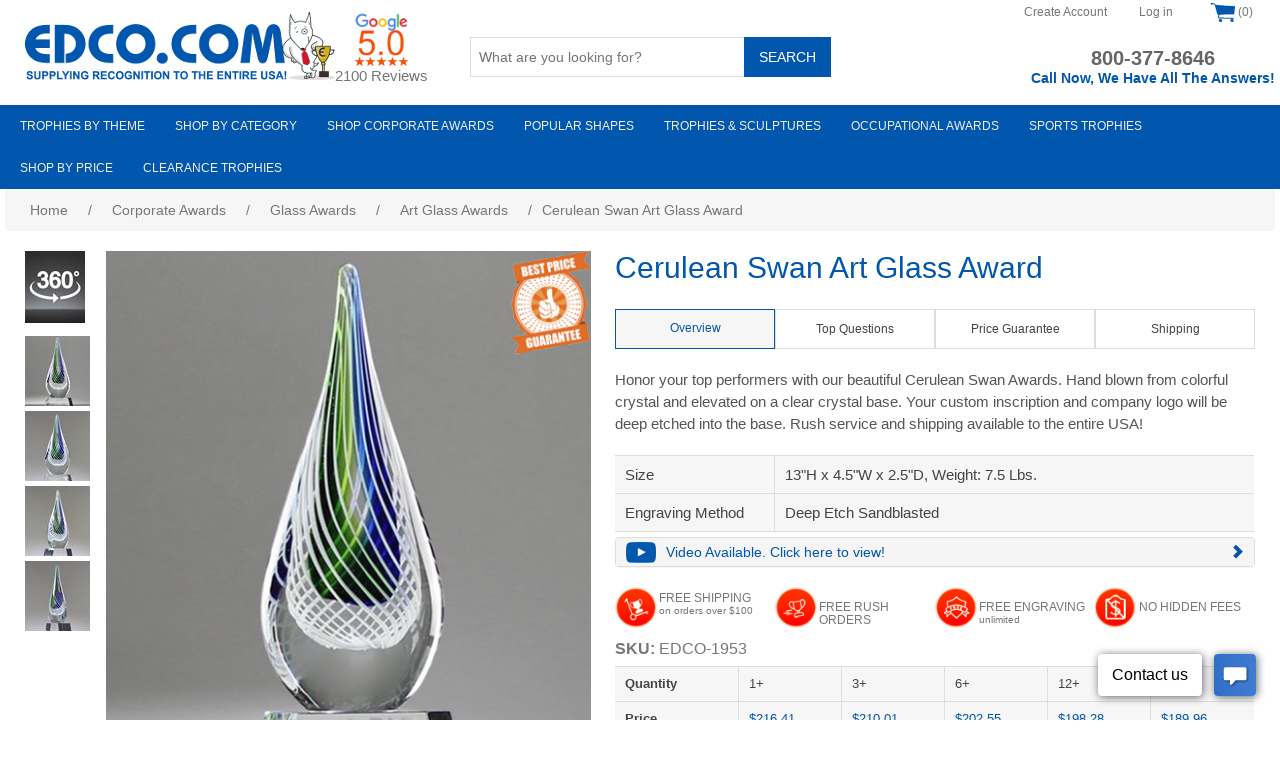

--- FILE ---
content_type: text/html; charset=utf-8
request_url: https://www.edco.com/cerulean-swan-art-glass-award
body_size: 24806
content:
<!DOCTYPE html>
<html  class="html-product-details-page" lang="en">
<head>
<meta name="viewport" content="width=device-width, initial-scale=1.0, maximum-scale=1.0, user-scalable=0"/>
<link rel="canonical" href="https://www.edco.com/cerulean-swan-art-glass-award"/>


<meta http-equiv='content-language' content='en-us'>
<link rel="preload" href="/Themes/Edco4/Content/fonts/glyphicons-halflings-regular.woff" as="font" crossorigin>
<!-- Global site tag (gtag.js) - Google Analytics -->
<script async src="https://www.googletagmanager.com/gtag/js?id=UA-29009964-1"></script>
<script>
    window.dataLayer = window.dataLayer || [];
    function gtag(){dataLayer.push(arguments);}
    gtag('js', new Date());

    gtag('config', 'UA-29009964-1');
    gtag('config', 'AW-1007565515'); 
</script>

    <title>Cerulean Swan Art Glass Award | Edco Awards</title>
    <meta http-equiv="Content-type" content="text/html;charset=UTF-8" />
    <meta name="description" content="Honor your top performers with our beautiful Cerulean Swan Awards. Hand blown from colorful crystal and elevated on a clear crystal base." />
    <meta name="keywords" content="Cerulean Swan Art Glass Award, blue green flame award, flames" />
    <meta name="generator" content="nopCommerce" />
    <meta property="twitter:card" content="summary" />
<meta property="twitter:site" content="Edco Awards" />
<meta property="twitter:title" content="Cerulean Swan Art Glass Award" />
<meta property="twitter:description" content="Honor your top performers with our beautiful Cerulean Swan Awards. Hand blown from colorful crystal and elevated on a clear crystal base." />
<meta property="twitter:image" content="https://www.edco.com/images/thumbs/0049205_cerulean-swan-art-glass-award_600.jpeg" />
<meta property="twitter:url" content="https://www.edco.com/cerulean-swan-art-glass-award" />

        <script src="https://ajax.googleapis.com/ajax/libs/jquery/1.12.4/jquery.min.js"></script>
    <link rel="stylesheet" href="https://maxcdn.bootstrapcdn.com/bootstrap/3.3.7/css/bootstrap.min.css" integrity="sha384-BVYiiSIFeK1dGmJRAkycuHAHRg32OmUcww7on3RYdg4Va+PmSTsz/K68vbdEjh4u" crossorigin="anonymous">
    <script src="https://maxcdn.bootstrapcdn.com/bootstrap/3.3.7/js/bootstrap.min.js" integrity="sha384-Tc5IQib027qvyjSMfHjOMaLkfuWVxZxUPnCJA7l2mCWNIpG9mGCD8wGNIcPD7Txa" crossorigin="anonymous"></script>

    
    <link href="/bundles/butajen_4xhw4dwzxsjee-my5hr8gii28s5chlhyppe.css" rel="stylesheet" type="text/css" />

    <script src="/bundles/cfkg1x9hc8dw3dbt2iznwvb0hwrpahu-uvfx63l2ntk.min.js" type="text/javascript"></script>

    <link href="https://www.edco.com/news/rss/1" rel="alternate" type="application/rss+xml" title="Edco Awards: News" />
    <link rel="shortcut icon" href="https://www.edco.com/favicon.ico" />
    
    <!--Powered by nopCommerce - http://www.nopCommerce.com-->
      
    <!-- Facebook Pixel Code -->
        <script>
        !function(f,b,e,v,n,t,s)
        {if(f.fbq)return;n=f.fbq=function(){n.callMethod?
        n.callMethod.apply(n,arguments):n.queue.push(arguments)};
        if(!f._fbq)f._fbq=n;n.push=n;n.loaded=!0;n.version='2.0';
        n.queue=[];t=b.createElement(e);t.async=!0;
        t.src=v;s=b.getElementsByTagName(e)[0];
        s.parentNode.insertBefore(t,s)}(window, document,'script',
        'https://connect.facebook.net/en_US/fbevents.js');
        fbq('init', '499836687421930');
        fbq('track', 'PageView');
        </script>
        <noscript><img height="1" width="1" style="display:none"
        src="https://www.facebook.com/tr?id=499836687421930&ev=PageView&noscript=1"
        /></noscript>
        <!-- End Facebook Pixel Code -->
    <!--Nextopia-->
    <script type="text/javascript" src="//cdn.nextopia.net/nxt-app/fcc19f26cac1bb664eb708372591868c.js" defer></script>
    <!--Nextopia-->
    <!-- TrustBox script -->
        <script type="text/javascript" src="//widget.trustpilot.com/bootstrap/v5/tp.widget.bootstrap.min.js" async></script>
    <!-- End TrustBox script -->
    <!-- Trustpilot Script Start -->
    <script type="text/javascript">(function (w, d, s, r, n) { w.TrustpilotObject = n; w[n] = w[n] || function () { (w[n].q = w[n].q || []).push(arguments) }; a = d.createElement(s); a.async = 1; a.src = r; a.type = 'text/java' + s; f = d.getElementsByTagName(s)[0]; f.parentNode.insertBefore(a, f) })(window, document, 'script', 'https://invitejs.trustpilot.com/tp.min.js', 'tp'); tp('register', '9MmckiqSch3Eh1tA');</script>
    <!-- Trustpilot Script End-->
     <script type="text/javascript">
        function readCookie(cname) {
            var re = new RegExp('[; ]' + cname + '=([^\\s;]*)');
            var sMatch = (' ' + document.cookie).match(re);
            if (cname && sMatch) return unescape(sMatch[1]);
            return '';
        }
    </script>
    <!-- Pinterest Pixel Base Code -->
    <script type="text/javascript">
    !function(e){if(!window.pintrk){window.pintrk=function(){window.pintrk.queue.push(
        Array.prototype.slice.call(arguments))};var
        n=window.pintrk;n.queue=[],n.version="3.0";var
        t=document.createElement("script");t.async=!0,t.src=e;var
        r=document.getElementsByTagName("script")[0];r.parentNode.insertBefore(t,r)}}("https://s.pinimg.com/ct/core.js");
        pintrk('load', '2613781534618');
        pintrk('page');
        pintrk('track', 'pagevisit');
    </script>
    <noscript>
    <img height="1" width="1" style="display:none;" alt="" src="https://ct.pinterest.com/v3/?tid= 2613781534618&event=init&noscript=1" />
    </noscript>   
 <!-- End Pinterest Pixel Base Code -->
 <!-- Start VWO Async SmartCode -->
<link rel="preconnect" href="https://dev.visualwebsiteoptimizer.com" />
<script type='text/javascript' data-cfasync="false" id='vwoCode'>
window._vwo_code || (function() {
var account_id=942770,
version=2.1,
settings_tolerance=2000,
hide_element='body',
hide_element_style = 'opacity:0 !important;filter:alpha(opacity=0) !important;background:none !important;transition:none !important;',
/* DO NOT EDIT BELOW THIS LINE */
f=false,w=window,d=document,v=d.querySelector('#vwoCode'),cK='_vwo_'+account_id+'_settings',cc={};try{var c=JSON.parse(localStorage.getItem('_vwo_'+account_id+'_config'));cc=c&&typeof c==='object'?c:{}}catch(e){}var stT=cc.stT==='session'?w.sessionStorage:w.localStorage;code={use_existing_jquery:function(){return typeof use_existing_jquery!=='undefined'?use_existing_jquery:undefined},library_tolerance:function(){return typeof library_tolerance!=='undefined'?library_tolerance:undefined},settings_tolerance:function(){return cc.sT||settings_tolerance},hide_element_style:function(){return'{'+(cc.hES||hide_element_style)+'}'},hide_element:function(){if(performance.getEntriesByName('first-contentful-paint')[0]){return''}return typeof cc.hE==='string'?cc.hE:hide_element},getVersion:function(){return version},finish:function(e){if(!f){f=true;var t=d.getElementById('_vis_opt_path_hides');if(t)t.parentNode.removeChild(t);if(e)(new Image).src='https://dev.visualwebsiteoptimizer.com/ee.gif?a='+account_id+e}},finished:function(){return f},addScript:function(e){var t=d.createElement('script');t.type='text/javascript';if(e.src){t.src=e.src}else{t.text=e.text}d.getElementsByTagName('head')[0].appendChild(t)},load:function(e,t){var i=this.getSettings(),n=d.createElement('script'),r=this;t=t||{};if(i){n.textContent=i;d.getElementsByTagName('head')[0].appendChild(n);if(!w.VWO||VWO.caE){stT.removeItem(cK);r.load(e)}}else{var o=new XMLHttpRequest;o.open('GET',e,true);o.withCredentials=!t.dSC;o.responseType=t.responseType||'text';o.onload=function(){if(t.onloadCb){return t.onloadCb(o,e)}if(o.status===200||o.status===304){_vwo_code.addScript({text:o.responseText})}else{_vwo_code.finish('&e=loading_failure:'+e)}};o.onerror=function(){if(t.onerrorCb){return t.onerrorCb(e)}_vwo_code.finish('&e=loading_failure:'+e)};o.send()}},getSettings:function(){try{var e=stT.getItem(cK);if(!e){return}e=JSON.parse(e);if(Date.now()>e.e){stT.removeItem(cK);return}return e.s}catch(e){return}},init:function(){if(d.URL.indexOf('__vwo_disable__')>-1)return;var e=this.settings_tolerance();w._vwo_settings_timer=setTimeout(function(){_vwo_code.finish();stT.removeItem(cK)},e);var t;if(this.hide_element()!=='body'){t=d.createElement('style');var i=this.hide_element(),n=i?i+this.hide_element_style():'',r=d.getElementsByTagName('head')[0];t.setAttribute('id','_vis_opt_path_hides');v&&t.setAttribute('nonce',v.nonce);t.setAttribute('type','text/css');if(t.styleSheet)t.styleSheet.cssText=n;else t.appendChild(d.createTextNode(n));r.appendChild(t)}else{t=d.getElementsByTagName('head')[0];var n=d.createElement('div');n.style.cssText='z-index: 2147483647 !important;position: fixed !important;left: 0 !important;top: 0 !important;width: 100% !important;height: 100% !important;background: white !important;';n.setAttribute('id','_vis_opt_path_hides');n.classList.add('_vis_hide_layer');t.parentNode.insertBefore(n,t.nextSibling)}var o=window._vis_opt_url||d.URL,s='https://dev.visualwebsiteoptimizer.com/j.php?a='+account_id+'&u='+encodeURIComponent(o)+'&vn='+version;if(w.location.search.indexOf('_vwo_xhr')!==-1){this.addScript({src:s})}else{this.load(s+'&x=true')}}};w._vwo_code=code;code.init();})();
</script>
<!-- End VWO Async SmartCode -->
 <!----Microsoft Ads Code ------>
    <script>
        (function(w,d,t,r,u)
        {
            var f,n,i;
            w[u]=w[u]||[],f=function()
            {
            var o={ti:"211064458", enableAutoSpaTracking: true}; 
            o.q=w[u],w[u]=new UET(o),w[u].push("pageLoad") 
            },
            n=d.createElement(t),n.src=r,n.async=1,n.onload=n.onreadystatechange=function()
            {
            var s=this.readyState;
            s&&s!=="loaded"&&s!=="complete"||(f(),n.onload=n.onreadystatechange=null)
            },
            i=d.getElementsByTagName(t)[0],i.parentNode.insertBefore(n,i)
        })
        (window,document,"script","//bat.bing.com/bat.js","uetq");
    </script>

    <!---New Schema Code for website -->
    <script type="application/ld+json">
    {
    "@context": "https://schema.org",
    "@type": "Organization",
    "name": "EDCO Awards & Specialties",
    "url": "https://www.edco.com/",
    "logo": "https://www.edco.com/images/thumbs/0038666.png",
    "image": "https://www.edco.com/images/thumbs/0038666.png",
    "description": "EDCO Awards & Specialties is America’s most trusted source for trophies, awards, crystal awards, glass awards, corporate awards, and custom awards. With over 55 years of experience, EDCO delivers premium recognition products with free engraving, free shipping on orders $100+, and guaranteed on-time delivery.",
    "foundingDate": "1969",
    "telephone": "+1-800-377-8646",
    "priceRange": "$2.00 - $2,000.00+",
    "address": {
        "@type": "PostalAddress",
        "streetAddress": "3702 Davie Blvd",
        "addressLocality": "Fort Lauderdale",
        "addressRegion": "FL",
        "postalCode": "33312",
        "addressCountry": "US"
    },
    "areaServed": {
        "@type": "Country",
        "name": "US"
    },
    "contactPoint": {
        "@type": "ContactPoint",
        "telephone": "+1-800-377-8646",
        "contactType": "customer service",
        "areaServed": "US",
        "availableLanguage": "English"
    },
    "sameAs": [
        "https://www.facebook.com/EDCOAwards/",
        "https://www.instagram.com/edcoawards",
        "https://www.linkedin.com/company/edco-awards-&-specialties",
        "https://www.youtube.com/user/EDCOAWARDS",
        "https://www.pinterest.com/edcoawards/",
        "https://www.trustpilot.com/review/edco.com",
        "https://maps.app.goo.gl/z57f4Zg4JH9GLjh68"
    ],
    "aggregateRating": {
        "@type": "AggregateRating",
        "ratingValue": "4.9",
        "bestRating": "5",
        "worstRating": "1",
        "reviewCount": "9774"
    },
    "knowsAbout": [
        "Trophies",
        "Awards",
        "Crystal Awards",
        "Glass Awards",
        "Corporate Awards",
        "Custom Awards",
        "Employee Recognition Awards",
        "Award Plaques"
    ]
    }
    </script>

    <script type="application/ld+json">
    {
    "@context": "https://schema.org",
    "@type": "WebSite",
    "url": "https://www.edco.com/",
    "name": "EDCO Awards & Specialties",
    "potentialAction": {
        "@type": "SearchAction",
        "target": "https://www.edco.com/catalogsearch/result/?q={search_term_string}",
        "query-input": "required name=search_term_string"
    }
    }
    </script>

<script>var __uzdbm_1 = "3e2cbb30-1d00-4f54-a9dd-1edf83c2e1a9";var __uzdbm_2 = "ZmFkOWEyYTEtYnVobi00OTlmLWFjNTctN2M1MTNjM2M5M2FkJDEzLjU5LjQ2LjExMw==";var __uzdbm_3 = "7f90003e2cbb30-1d00-4f54-a9dd-1edf83c2e1a91-17686621769680-0023e6877d8b76256ee10";var __uzdbm_4 = "false";var __uzdbm_5 = "uzmx";var __uzdbm_6 = "7f90001b3c1aa0-0b39-4dc2-8d57-dee187ef37511-17686621769680-a586d8ff46370b1b10";var __uzdbm_7 = "edco.com";</script> <script> (function(w, d, e, u, c, g, a, b){ w["SSJSConnectorObj"] = w["SSJSConnectorObj"] || {ss_cid : c, domain_info: "auto"}; w[g] = function(i, j){w["SSJSConnectorObj"][i] = j}; a = d.createElement(e); a.async = true; if(navigator.userAgent.indexOf('MSIE')!==-1 || navigator.appVersion.indexOf('Trident/') > -1){ u = u.replace("/advanced/", "/advanced/ie/");} a.src = u; b = d.getElementsByTagName(e)[0]; b.parentNode.insertBefore(a, b); })(window,document,"script","https://www.edco.com/18f5227b-e27b-445a-a53f-f845fbe69b40/stormcaster.js","buhp","ssConf"); ssConf("c1" , "https://edco.com"); ssConf("c3", "c99a4269-161c-4242-a3f0-28d44fa6ce24");ssConf("au", "edco.com"); ssConf("cu", "validate.perfdrive.com, ssc"); </script></head>
<body ontouchstart="">
    

<div class="ajax-loading-block-window" style="display: none">
</div>
<div id="dialog-notifications-success" title="Notification" style="display:none;">
</div>
<div id="dialog-notifications-error" title="Error" style="display:none;">
</div>
<div id="dialog-notifications-warning" title="Warning" style="display:none;">
</div>
<div id="bar-notification" class="bar-notification">
    <span class="close" title="Close">&nbsp;</span>
</div>



<!--[if lte IE 7]>
    <div style="clear:both;height:59px;text-align:center;position:relative;">
        <a href="http://www.microsoft.com/windows/internet-explorer/default.aspx" target="_blank">
            <img src="/Themes/Edco4/Content/images/ie_warning.jpg" height="42" width="820" alt="You are using an outdated browser. For a faster, safer browsing experience, upgrade for free today." />
        </a>
    </div>
<![endif]-->
<div class="master-wrapper-page">
    
    <div class="header">
    
    <div class="header-upper">
        <div class="header-selectors-wrapper">
            
            
            
            
        </div>
        <div class="header-links-wrapper">
            <div class="header-links">
    <ul>
        
            <li><a href="/register" class="ico-register">Create Account</a></li>
            <li><a href="/login" class="ico-login">Log in</a></li>
                
            <li id="topcartlink">
                <a href="/cart">
                    <img src="/themes/edco4/content/images/shopping-cartb.png" />
                    <span class="cart-qty">(0)</span>
                </a>
            </li>
        
    </ul>
            
</div>

            <div id="flyout-cart" class="flyout-cart">
    <div class="mini-shopping-cart">
        <div class="count">
You have no items in your shopping cart.        </div>
    </div>
</div>

        </div>
    </div>
    
    <div class="header-lower">
        <div class="header-logo">
            <a href="/">
    <img loading="lazy" title="" alt="Edco Awards" src="https://www.edco.com/images/thumbs/0038666.png" width="310" height="68">
</a>
        </div>
        <div class="Google_rating">
            <a href="https://www.google.com/search?q=Edco%20Awards%20&%20Specialties&ludocid=10267107724770319275#lrd=0x0:0x8e7c1814059a9bab,1" target="_blank">
                <img src="/Images/google-icon.png" alt="Our Google Rating" />
            </a>
            <p>2100 Reviews</p>
        </div>
        <div class="search-box store-search-box">
            <form method="get" id="small-search-box-form" action="/searchresults">
    <input type="text" class="search-box-text" id="small-searchterms" autocomplete="off" name="q" placeholder="What are you looking for?" />
    
    <input type="submit" class="button-1 search-box-button" value="Search" />
        
        
</form>
        </div>
        <div class="telephone">
            
<a href="tel:800-377-8646">800-377-8646</a>
<p class="sehabla">Call Now, We Have All The Answers!</p>
            

        </div>
    </div>
    
    
<link rel="stylesheet" href="https://fonts.googleapis.com/icon?family=Material+Icons">
<link rel="stylesheet" href="https://fonts.googleapis.com/css?family=Raleway:200,300,400,600,700">



<style>
    @media(max-width: 1000px) {
        #topheader {
            left: 0 !important;
            transform: unset !important;
        }

        .header {
            width: 100% !important;
        }
    }
</style>

<div class="desktop-menu">
    <ul class="mega-menu">
        

        <li class="has-sublist">
            <a class="with-subcategories" id="theme" title="Trophies by Theme"><span>Trophies by Theme</span></a>
            <div id="sub-category-theme" class="sub-category-container"></div>
        </li>

        <li class="has-sublist">
            <a class="with-subcategories" id="category" title="Shop by Category"><span>Shop by Category</span></a>
            <div id="sub-category-category" class="sub-category-container"></div>
        </li>

        <li class="has-sublist">
            <a class="with-subcategories" id="corporate" title="Shop Corporate Awards"><span>Shop Corporate Awards</span></a>
            <div id="sub-category-corporate" class="sub-category-container"></div>
        </li>

        <li class="has-sublist">
            <a class="with-subcategories" id="popular" title="Shop Popular Shapes"><span>Popular Shapes</span></a>
            <div id="sub-category-popular" class="sub-category-container"></div>
        </li>

        <li class="has-sublist">
            <a class="with-subcategories" id="trophies" title="Trophies & Medals"><span>Trophies & Sculptures</span></a>
            <div id="sub-category-trophies" class="sub-category-container"></div>
        </li>

        <li class="has-sublist">
            <a class="with-subcategories" id="occupations" title="Occupations"><span>Occupational Awards</span></a>
            <div id="sub-category-occupations" class="sub-category-container"></div>
        </li>

        <li class="has-sublist">
            <a class="with-subcategories" id="sports" title="Sports Trophies"><span>Sports Trophies</span></a>
            <div id="sub-category-sports" class="sub-category-container"></div>
        </li>

        <li class="has-sublist">
            <a class="with-subcategories" id="price" title="Shop by Price"><span>Shop by Price</span></a>
            <div id="sub-category-price" class="sub-category-container"></div>
        </li>
        <li class="has-sublist">
            <a href="/clearance-sale-awards" class="with-subcategories" id="clearance" title="Clearance trophies"><span>Clearance Trophies</span></a>
        </li>

        
    </ul>
</div>

<script type="text/javascript">

    $(document).on('mouseleave', '.has-sublist', function () {
        var $item_a = $(this).children('a.with-subcategories')
        $item_a.css({ "background-color": "#0057ad", "color": "#fff" });

        var subDiv = $("#sub-category-" + $item_a.attr('id'));
        subDiv.html('');
    });

    $(document).ready(function () {
        $('ul.mega-menu').find('a.with-subcategories').on('click', function () {
            var $this = $(this);
            $this.css({ "background-color": "#fff", "color": "#0057ad" });
            var parentId = $this.attr('id');

            var $subDiv = $this.siblings('div.sub-category-container');
            var data = "";

            $subDiv.html('');
            var subHtml = '';

            if (parentId == 'theme') {
                subHtml += "<div id='" + parentId + "' class='sublist-wrap doublewidth'>";
                data = '<div style="float: left; width: 50%;">     <ul class="sublist">                <li><a href="/searchresults?q=award">View All</a></li>        <li><a href="/searchresults?q=3+sizes">3-Size Awards</a></li>        <li><a href="/searchresults?q=academic+awards">Academic Awards</a></li>        <li><a href="/searchresults?q=Achievement+Awards">Achievement</a></li>        <li><a href="/searchresults?q=acrylic+awards">Acrylic Awards</a></li>        <li><a href="/searchresults?q=art+glass">Art Glass</a></li>        <li><a href="/searchresults?q=Award+Plaques">Award Plaques</a></li>        <li><a href="/searchresults?q=barware">Barware</a></li>        <li><a href="/searchresults?q=black+crystal">Black Crystal</a></li>        <li><a href="/searchresults?q=blue+crystal">Blue Crystal</a></li>        <li><a href="/searchresults?q=business+awards">Business Awards</a></li>        <li><a href="/searchresults?q=clear+crystal">Clear Crystal</a></li>        <li><a href="/searchresults?q=clocks">Clocks</a></li>        <li><a href="/corporate-awards">Corporate Celebration</a></li>        <li><a href="/searchresults?q=custom+awards">Custom Awards</a></li>        <li><a href="/crystal-awards">Crystal Awards</a></li>        <li><a href="/searchresults?q=crystal+%26+chrome">Crystal &amp; Chrome</a></li>        <li><a href="/searchresults?q=Diamonds">Diamonds</a></li>        <li><a href="/searchresults?q=eagles">Eagles</a></li>        <li><a href="/searchresults?q=economy+acrylic">Economy Acrylic</a></li>        <li><a href="/searchresults?q=economy+glass">Economy Glass</a></li>        <li><a href="/searchresults?q=Elite+Crystal">Elite Crystal</a></li>        <li><a href="/employee-of-the-month-awards">Employee of the Month</a></li>        <li><a href="/personalized-gifts/">Executive Gifts</a></li>        <li><a href="/searchresults?q=flames">Flames</a></li>     </ul>  </div>  <div style="float: left; width:50%;">     <ul class="sublist">         <li><a style="color:#fff" href="/searchresults?q=award">...</a></li>        <li><a href="/searchresults?q=gavels">Gavels</a></li>        <li><a href="/searchresults?q=gears">Gears</a></li>        <li><a href="/glass-awards">Glass Awards</a></li>        <li><a href="/searchresults?q=World+Globes">Globes</a></li>        <li><a href="/leadership-trophies">Leadership</a></li>        <li><a href="/searchresults?q=lightbulb">Light Bulbs</a></li>        <li><a href="/marble-stone-awards">Marble Awards</a></li>        <li><a href="/custom-metal-awards">Metal Awards</a></li>        <li><a href="/monogrammed-gifts-personalized-mementos">Monogrammed Gifts</a></li>        <li><a href="/searchresults?q=name+block">Name Blocks</a></li>        <li><a href="/searchresults?q=new+arrivals">New Arrivals</a></li>        <li><a href="/searchresults?q=Paperweights">Paperweights</a></li>        <li><a href="/perpetual-plaques">Perpetual Plaques</a></li>        <li><a href="/employee-recognition-awards">Recognition Awards</a></li>        <li><a href="/searchresults?q=red+crystal">Red Crystal</a></li>        <li><a href="/searchresults?q=religious">Religious</a></li>        <li><a href="/searchresults?q=Retirement+Awards">Retirement Awards</a></li>        <li><a href="/sales-awards-and-trophies">Sales Achievement</a></li>        <li><a href="/searchresults?q=service">Service</a></li>        <li><a href="/searchresults?q=Stars">Stars</a></li>        <li><a href="/searchresults?q=Teamwork">Teamwork</a></li>        <li><a href="/trophy-awards">Trophy Awards</a></li>        <li><a href="/searchresults?q=Vases">Vases &amp; Bowls</a></li>        <li><a href="/years-of-service-awards">Years of Service</a></li>     </ul>  </div>';
            } else if (parentId == 'category') {
                subHtml += "<div id='" + parentId + "' class='sublist-wrap fullwidth'>";
                data = '<div class="row">   <div class="box">     <div class="picture-title-wrap">       <div class="picture">         <a href="/plaque-awards" title="Show products in category Plaques ">           <img class="lazy" alt="Picture for category Plaques " src="/images/plaque.jpg" data-original="/images/plaque.jpg">         </a>       </div>       <div class="title double-line">         <a href="/plaque-awards" title="Show products in category Plaques">Award <br />Plaques </a>       </div>     </div>   </div>   <div class="box">     <div class="picture-title-wrap">       <div class="picture">         <a href="/crystal-awards" title="Show products in category Crystal Awards ">           <img class="lazy" alt="Picture for category Crystal Awards " src="/images/crystal.jpg" data-original="/images/crystal.jpg">         </a>       </div>       <div class="title double-line">         <a href="/crystal-awards" title="Show products in category Crystal Awards">Crystal <br />Awards </a>       </div>     </div>   </div>   <div class="box">     <div class="picture-title-wrap">       <div class="picture">         <a href="/glass-awards" title="Show products in category Glass Awards ">           <img class="lazy" alt="Picture for category Crystal Awards " src="/images/glass.jpg" data-original="/images/glass.jpg">         </a>       </div>       <div class="title double-line">         <a href="/glass-awards" title="Show products in category Glass Awards">Glass <br />Awards </a>       </div>     </div>   </div>   <div class="box">     <div class="picture-title-wrap">       <div class="picture">         <a href="/art-glass-awards" title="Show products in category Art Glass ">           <img class="lazy" alt="Picture for category Crystal Awards " src="/images/artglass.jpg" data-original="/images/artglass.jpg">         </a>       </div>       <div class="title double-line">         <a href="/art-glass-awards" title="Show products in category Art Glass Awards">Art <br />Glass </a>       </div>     </div>   </div>   <div class="box">     <div class="picture-title-wrap">       <div class="picture">         <a href="/acrylic-awards" title="Show products in category Acrylic">           <img class="lazy" alt="Picture for category Crystal Awards " src="/images/acrylic.jpg" data-original="/images/acrylic.jpg">         </a>       </div>       <div class="title double-line">         <a href="/acrylic-awards" title="Show products in category Acrylic Awards">Acrylic <br /> Awards </a>       </div>     </div>   </div> </div> <div class="row">   <div class="box">     <div class="picture-title-wrap">       <div class="picture">         <a href="/clock-awards" title="Show products in category Clocks ">           <img class="lazy" alt="Picture for category Clock Awards " src="/images/clocks.jpg" data-original="/images/clocks.jpg">         </a>       </div>       <div class="title">         <a href="/clock-awards" title="Show products in category Clocks Awards">Clocks</a>       </div>     </div>   </div>   <div class="box">     <div class="picture-title-wrap">       <div class="picture">         <a href="/gavel-awards" title="Show products in category Gavels ">           <img class="lazy" alt="Picture for category Gavels " src="/images/gavels.jpg" data-original="/images/gavels.jpg">         </a>       </div>       <div class="title">         <a href="/gavel-awards" title="Show products in category Gavels">Gavels</a>       </div>     </div>   </div>   <div class="box">     <div class="picture-title-wrap">       <div class="picture">         <a href="/paperweights" title="Show products in category Paperweight Awards">           <img class="lazy" alt="Picture for category Logo Promos " src="/images/paperweight-awards.jpg" data-original="/images/paperweight-awards.jpg">         </a>       </div>       <div class="title">         <a href="/paperweights" title="Show products in category Paperweight Awards">Paperweight Awards</a>       </div>     </div>   </div>   <div class="box">     <div class="picture-title-wrap">       <div class="picture">         <a href="/crystal-vases" title="Show products in category Vases ">           <img class="lazy" alt="Picture for category Vases" src="/images/vases.jpg" data-original="/images/vases.jpg">         </a>       </div>       <div class="title">         <a href="/crystal-vases" title="Show products in category Vases">Vases</a>       </div>     </div>   </div>   <div class="box">     <div class="picture-title-wrap">       <div class="picture">         <a href="/searchresults?q=quick+ship+awards#?q=quick+ship+awards&keywords=quick+ship+awards&search_return=all" title="Show products in category Quick Ship Awards ">           <img class="lazy" alt="Picture for category Quick Ship Awards " src="/images/quickship.jpg" data-original="/images/quickship.jpg">         </a>       </div>       <div class="title">         <a href="/searchresults?q=quick+ship+awards#?q=quick+ship+awards&keywords=quick+ship+awards&search_return=all" title="Show products in category Quick Ship Awards">Quick Ship Awards</a>       </div>     </div>   </div>   <div></div> </div>';
            } else if (parentId == 'corporate') {
                subHtml += "<div id='" + parentId + "' class='sublist-wrap fullwidth'>";
                data = '<div class="row">                     <div class="box">                         <div class="picture-title-wrap">                             <div class="picture">                                 <a href="/achievement-trophies" title="Show products in category Achievement Awards ">                                     <img class="lazy" alt="Picture for category Achievement Awards " src="/images/achievement-awards.jpg" data-original="/images/achievement-awards.jpg">                                 </a>                             </div>                             <div class="title double-line">                                 <a href="/achievement-trophies" title="Show products in category Achievement Awards">Achievement <br /> Awards</a>                             </div>                         </div>                     </div>                     <div class="box">                         <div class="picture-title-wrap">                             <div class="picture">                                 <a href="/employee-of-the-month-awards" title="Show products in category Employee of the month ">                                     <img class="lazy" alt="Picture for category Crystal Awards " src="/images/employee-of-the-month.jpg" data-original="/images/service.jpg">                                 </a>                             </div>                             <div class="title double-line">                                 <a href="/employee-of-the-month-awards" title="Show products in category Employee of the month">Employee of <br /> The Month</a>                             </div>                         </div>                     </div>                     <div class="box">                         <div class="picture-title-wrap">                             <div class="picture">                                 <a href="/custom-awards" title="Show products in category Custom Awards ">                                     <img class="lazy" alt="Picture for category Custom Awards" src="/images/custom-awards.jpg" data-original="/images/custom-awards.jpg">                                 </a>                             </div>                             <div class="title double-line">                                 <a href="/custom-awards" title="Show products in category Custom Awards">Custom<br /> Awards</a>                             </div>                         </div>                     </div>                     <div class="box">                         <div class="picture-title-wrap">                             <div class="picture">                                 <a href="/employee-awards" title="Show products in category Employees ">                                     <img class="lazy" alt="Picture for category Crystal Awards " src="/images/service.jpg" data-original="/images/service.jpg">                                 </a>                             </div>                             <div class="title double-line">                                 <a href="/employee-awards" title="Show products in category Employee Awards">Employee <br /> Service</a>                             </div>                         </div>                     </div>                     <div class="box">                         <div class="picture-title-wrap">                             <div class="picture">                                 <a href="/searchresults?q=best+sellers" title="Show products in category Best Sellers ">                                     <img class="lazy" alt="Picture for category Vases" src="/images/topsellers.jpg" data-original="/images/topsellers.jpg">                                 </a>                             </div>                             <div class="title double-line">                                 <a href="/searchresults?q=best+sellers" title="Show products in category Best Sellers">Best <br />Sellers</a>                             </div>                         </div>                     </div>                 </div>                 <div class="row">                     <div class="box">                         <div class="picture-title-wrap">                             <div class="picture">                                 <a href="/leadership-trophies" title="Show products in category Leadership Trophies ">                                     <img class="lazy" alt="Picture for category Leadership Trophies " src="/images/leadership.jpg" data-original="/images/leadership.jpg">                                 </a>                             </div>                             <div class="title double-line">                                 <a href="/leadership-trophies" title="Show products in category Leadership Trophies">Leadership<br /> Trophies</a>                             </div>                         </div>                     </div>                     <div class="box">                         <div class="picture-title-wrap">                             <div class="picture">                                 <a href="/retirement-awards" title="Show products in category Retirement ">                                     <img class="lazy" alt="Picture for category Retirement Awards " src="/images/retirement.jpg" data-original="/images/retirement.jpg">                                 </a>                             </div>                             <div class="title double-line">                                 <a href="/retirement-awards" title="Show products in category Retirement Awards">Retirement <br /> Gifts</a>                             </div>                         </div>                     </div>                     <div class="box">                         <div class="picture-title-wrap">                             <div class="picture">                                 <a href="/sales-awards-and-trophies" title="Show products in Sales Awards ">                                     <img class="lazy" alt="Picture for category Sales Awards " src="/images/sales-awards.jpg" data-original="/images/sales-awards.jpg">                                 </a>                             </div>                             <div class="title double-line">                                 <a href="/sales-awards-and-trophies" title="Show products in category Sales Awards">Sales<br /> Awards</a>                             </div>                         </div>                     </div>                     <div class="box">                         <div class="picture-title-wrap">                             <div class="picture">                                 <a href="/teamwork" title="Show products in category Teamwork ">                                     <img class="lazy" alt="Picture for category Teamwork Awards " src="/images/teamwork.jpg" data-original="/images/teamwork.jpg">                                 </a>                             </div>                             <div class="title double-line">                                 <a href="/teamwork" title="Show products in category Teamwork">Teamwork <br /> Awards</a>                             </div>                         </div>                     </div>                     <div class="box">                         <div class="picture-title-wrap">                             <div class="picture">                                 <a href="/years-of-service-awards" title="Show products in category Years of Service ">                                     <img class="lazy" alt="Picture for category Years of Service Awards " src="/images/years-service.jpg" data-original="/images/years-service.jpg">                                 </a>                             </div>                             <div class="title double-line">                                 <a href="/years-of-service-awards" title="Show products in category Years of Service">Years of<br /> Service</a>                             </div>                         </div>                     </div>                 </div>';
            } else if (parentId == 'popular') {
                subHtml += "<div id='" + parentId + "' class='sublist-wrap fullwidth'>";
                data = '<div class="row">     <div class="box">         <div class="picture-title-wrap">             <div class="picture">                 <a href="/circle-shaped-awards" title="Show products in category Circles "> <img class="lazy" alt="Picture for category Circles " src="/images/circles.jpg" data-original="/images/circles.jpg" /> </a>             </div>             <div class="title"><a href="/circle-shaped-awards" title="Show products in category Circles">Circles</a></div>         </div>     </div>     <div class="box">         <div class="picture-title-wrap">             <div class="picture">                 <a href="/crystal-diamond-awards" title="Show products in category Diamond Awards "> <img class="lazy" alt="Picture for category Diamond Awards " src="/images/diamonds.jpg" data-original="/images/diamonds.jpg" /> </a>             </div>             <div class="title"><a href="/crystal-diamond-awards" title="Show products in category Diamond Awards">Diamonds</a></div>         </div>     </div>     <div class="box">         <div class="picture-title-wrap">             <div class="picture">                 <a href="/eagle-awards" title="Show products in category Eagles "> <img class="lazy" alt="Picture for category Eagles Awards " src="/images/eagles.jpg" data-original="/images/eagles.jpg" /> </a>             </div>             <div class="title">                 <div class="title"><a href="/eagle-awards" title="Show products in category Art Glass Awards">Eagles</a></div>             </div>         </div>     </div>     <div class="box">         <div class="picture-title-wrap">             <div class="picture">                 <a href="/flame-recognition-awards" title="Show products in category Crystal Flames "> <img class="lazy" alt="Picture for category Crystal Flames" src="/images/flames.jpg" data-original="/images/flames.jpg" /> </a>             </div>             <div class="title"><a href="/flame-recognition-awards" title="Show products in category Crystal Flames">Flames</a></div>         </div>     </div>     <div class="box">         <div class="picture-title-wrap">             <div class="picture">                 <a href="/gear-shaped-awards" title="Show products in category Gears "> <img class="lazy" alt="Picture for category Gears " src="/images/Gears.jpg" data-original="/images/Gears.jpg" /> </a>             </div>             <div class="title"><a href="/gear-shaped-awards" title="Show products in category Gears">Gears</a></div>         </div>     </div> </div> <div class="row">     <div class="box">         <div class="picture-title-wrap">             <div class="picture">                 <a href="/world-globe-awards" title="Show products in Globes "> <img class="lazy" alt="Picture for category Globes " src="/images/globes.jpg" data-original="/images/globes.jpg" /> </a>             </div>             <div class="title"><a href="/world-globe-awards" title="Show products in category Globes Awards">Globes</a></div>         </div>     </div>     <div class="box">         <div class="picture-title-wrap">             <div class="picture">                 <a href="/octagon-shaped-awards" title="Show products in Octagons "> <img class="lazy" alt="Picture for category Octagons " src="/images/Octagons.jpg" data-original="/images/Octagons.jpg" /> </a>             </div>             <div class="title"><a href="/octagon-shaped-awards" title="Show products in category Octagons">Octagons</a></div>         </div>     </div>     <div class="box">         <div class="picture-title-wrap">             <div class="picture">                 <a href="/star-theme-awards" title="Show products in category Stars "> <img class="lazy" alt="Picture for category Stars " src="/images/stars.jpg" data-original="/images/stars.jpg" /> </a>             </div>             <div class="title"><a href="/star-theme-awards" title="Show products in category Stars">Stars</a></div>         </div>     </div>     <div class="box">         <div class="picture-title-wrap">             <div class="picture">                 <a href="/searchresults?q=towers" title="Show products in category Towers "> <img class="lazy" alt="Picture for category Towers / Obelisks " src="/images/towers.jpg" data-original="/images/towers.jpg" /> </a>             </div>             <div class="title"><a href="/searchresults?q=towers" title="Show products in category Towers / Obelisks">Towers / Obelisks</a></div>         </div>     </div>     <div class="box">         <div class="picture-title-wrap">             <div class="picture">                 <a href="/unique-awards" title="Show products in category Unique "> <img class="lazy" alt="Picture for category Unique " src="/images/unique.jpg" data-original="/images/unique.jpg" /> </a>             </div>             <div class="title"><a href="/unique-awards" title="Show products in category Unique">Unique</a></div>         </div>     </div> </div>';
            } else if (parentId == 'trophies') {
                subHtml += "<div id='" + parentId + "' class='sublist-wrap fullwidth'>";
                data = '<div class="row">   <div class="box">     <div class="picture-title-wrap">       <div class="picture">         <a href="/scholastic-awards" title="Show products in category Academic Awards ">           <img class="lazy" alt="Picture for category Academic  Awards " src="/images/academic.jpg" data-original="/images/academic.jpg">         </a>       </div>       <div class="title double-line">         <a href="/scholastic-awards" title="Show products in category Academic  Awards">Academic / <br /> School </a>       </div>     </div>   </div>   <div class="box">     <div class="picture-title-wrap">       <div class="picture">         <a href="/american-hero-trophy-awards" title="Show products in category American Hero">           <img class="lazy" alt="Picture for category American Hero" src="/images/american-hero.jpg" data-original="/images/american-hero.jpg">         </a>       </div>       <div class="title">         <a href="/american-hero-trophy-awards" title="Show products in category American Hero">American Hero</a>       </div>     </div>   </div>   <div class="box">     <div class="picture-title-wrap">       <div class="picture">         <a href="/activity-holder-trophies" title="Show products in category Activity Holders ">           <img class="lazy" alt="Picture for category Activity Holders " src="/images/activity-holders.jpg" data-original="/images/activity-holders.jpg">         </a>       </div>       <div class="title">         <a href="/activity-holder-trophies" title="Show products in category Activity Holders">Activity Holders </a>       </div>     </div>   </div>   <div class="box">     <div class="picture-title-wrap">       <div class="picture">         <a href="/trophy-cups" title="Show products in category Cups">           <img class="lazy" alt="Picture for category Cups Awards " src="/images/cups.jpg" data-original="/images/cups.jpg">         </a>       </div>       <div class="title">         <a href="/trophy-cups" title="Show products in category Cups Awards">Cups</a>       </div>     </div>   </div>   <div class="box">     <div class="picture-title-wrap">       <div class="picture">         <a href="/fun-awards" title="Show products in category Fun Awards ">           <img class="lazy" alt="Picture for category Fun Awards " src="/images/fun.jpg" data-original="/images/fun.jpg">         </a>       </div>       <div class="title">         <a href="/fun-awards" title="Show products in category Fun Awards">Fun Awards</a>       </div>     </div>   </div> </div> <div class="row">   <div class="box">     <div class="picture-title-wrap">       <div class="picture">         <a href="/medal-awards" title="Show products in category Medals ">           <img class="lazy" alt="Picture for category Medals " src="/images/medals.jpg" data-original="/images/medals.jpg">         </a>       </div>       <div class="title">         <a href="/medal-awards" title="Show products in category Medals">Medals</a>       </div>     </div>   </div>   <div class="box">     <div class="picture-title-wrap">       <div class="picture">         <a href="/searchresults?q=metal+awards" title="Show products in category Metal Awards ">           <img class="lazy" alt="Picture for category Metal Awards " src="/images/metal-awards.jpg" data-original="/images/metal-awards.jpg">         </a>       </div>       <div class="title">         <a href="/searchresults?q=metal+awards" title="Show products in category Metal Awards">Metal Awards</a>       </div>     </div>   </div>   <div class="box">     <div class="picture-title-wrap">       <div class="picture">         <a href="/4-post-trophies" title="Show products in category Team Trophies ">           <img class="lazy" alt="Picture for category Team Trophies " src="/images/team-trophy.jpg" data-original="/images/team-trophy.jpg">         </a>       </div>       <div class="title">         <a href="/4-post-trophies" title="Show products in category Team Trophies">Team Trophies</a>       </div>     </div>   </div>   <div class="box">     <div class="picture-title-wrap">       <div class="picture">         <a href="/trophy-awards" title="Show products in category Trophies ">           <img class="lazy" alt="Picture for category Trophies" src="/images/trophies.jpg" data-original="/images/trophies.jpg">         </a>       </div>       <div class="title">         <a href="/trophy-awards" title="Show products in category Trophies">Trophy Awards</a>       </div>     </div>   </div>   <div class="box">     <div class="picture-title-wrap">       <div class="picture">         <a href="/searchresults?q=trophy" title="Show products in all trophy categories">           <img class="lazy" alt="Picture for view all" src="/images/view-all.jpg" data-original="/images/view-all.jpg">         </a>       </div>       <div class="title">         <a href="/searchresults?q=trophy" title="Show products in all trophy categories">View All</a>       </div>     </div>   </div> </div>';
            } else if (parentId == 'sports') {
                subHtml += "<div id='" + parentId + "' class='sublist-wrap fullwidth openright'>";
                data = '<div class="row">   <div class="box">     <div class="picture-title-wrap">       <div class="picture">         <a href="/sports-awards" title="All Sports ">           <img class="lazy" alt="Picture for category All Sports  Awards " src="/images/all-sports-trophies.jpg" data-original="/images/all-sports-trophies.jpg">         </a>       </div>       <div class="title double-line">         <a href="/scholastic-awards" title="All Sports ">All Sports</a>       </div>     </div>   </div>   <div class="box">     <div class="picture-title-wrap">       <div class="picture">         <a href="/car-show-awards" title="Automotive trophies ">           <img class="lazy" alt="Picture for category Automotive Trophies " src="/images/Racing.jpg" data-original="/images/Racing.jpg">         </a>       </div>       <div class="title double-line">         <a href="/car-show-awards" title="Automotive trophies">Automotive Trophies</a>       </div>     </div>   </div>   <div class="box">     <div class="picture-title-wrap">       <div class="picture">         <a href="/baseball-awards" title="Baseball trophies">           <img class="lazy" alt="Picture for category Baseball trophies " src="/images/baseball.jpg" data-original="/images/baseball.jpg">         </a>       </div>       <div class="title double-line">         <a href="/baseball-awards" title="Baseball Trophies">Baseball Trophies</a>       </div>     </div>   </div>   <div class="box">     <div class="picture-title-wrap">       <div class="picture">         <a href="/basketball-awards" title="Basketball trophies">           <img class="lazy" alt="Picture for category Basketball trophies" src="/images/Basketball.jpg" data-original="/images/Basketball.jpg">         </a>       </div>       <div class="title double-line">         <a href="/basketball-awards" title="Basketball trophies">Basketball Trophies</a>       </div>     </div>   </div>   <div class="box">     <div class="picture-title-wrap">       <div class="picture">         <a href="/football-awards" title="Football trophies">           <img class="lazy" alt="Picture for category Football trophies" src="/images/Football.jpg" data-original="/images/Football.jpg">         </a>       </div>       <div class="title double-line">         <a href="/football-awards" title="Football trophies">Football Trophies</a>       </div>     </div>   </div> </div> <div class="row">   <div class="box">     <div class="picture-title-wrap">       <div class="picture">         <a href="/golf-awards" title="Golf Trophies">           <img class="lazy" alt="Picture for category Golf trophies" src="/images/Golf.jpg" data-original="/images/Golf.jpg">         </a>       </div>       <div class="title double-line">         <a href="/golf-awards" title="Golf Trophies">Golf Trophies</a>       </div>     </div>   </div>   <div class="box">     <div class="picture-title-wrap">       <div class="picture">         <a href="/sailing-awards" title="Sailing Trophies">           <img class="lazy" alt="Picture for category Sailing Trophies" src="/images/Sailing.jpg" data-original="/images/Sailing.jpg">         </a>       </div>       <div class="title double-line">         <a href="/sailing-awards" title="Sailing Trophies">Sailing Trophies</a>       </div>     </div>   </div>   <div class="box">     <div class="picture-title-wrap">       <div class="picture">         <a href="/soccer-awards" title="Soccer Trophies">           <img class="lazy" alt="Picture for category Soccer Trophies" src="/images/Soccer.jpg" data-original="/images/Soccer.jpg">         </a>       </div>       <div class="title double-line">         <a href="/soccer-awards" title="Soccer Trophies">Soccer Trophies</a>       </div>     </div>   </div>   <div class="box">     <div class="picture-title-wrap">       <div class="picture">         <a href="/fishing-awards" title="Sport Fishing Awards">           <img class="lazy" alt="Picture for category Sport Fishing Awards" src="/images/sport-fishing.jpg" data-original="/images/sport-fishing.jpg">         </a>       </div>       <div class="title double-line">         <a href="/fishing-awards" title="SPort Fishing Awards">Sport Fishing</a>       </div>     </div>   </div>   <div class="box">     <div class="picture-title-wrap">       <div class="picture">         <a href="/wrestling-awards" title="Wrestling Trophies">           <img class="lazy" alt="Picture for category Wrestling Trophies " src="/images/Wrestling.jpg" data-original="/images/Wrestling.jpg">         </a>       </div>       <div class="title double-line">         <a href="/wrestling-awards" title="Wrestling Trophies">Wrestling Trophies</a>       </div>     </div>   </div> </div>';
            } else if (parentId == 'price') {
                subHtml += "<div id='" + parentId + "' class='sublist-wrap singlewidth'>";
                data = '<ul class="sublist">                 <li><a href="searchresults?q=award">View All</a></li>                 <li><a href="/searchresults?q=award#?keywords=award&search_return=all&Price=%2410+to+%2425">$10 - $25</a></li>                 <li><a href="/searchresults?q=award#?q=award&keywords=award&search_return=all&Price=%2425+to+%2450">$25 - $50</a></li>                 <li><a href="/searchresults?q=award#?q=award&keywords=award&search_return=all&Price=%2450+to+%24100">$50 - $100</a></li>                 <li><a href="/searchresults?q=award#?q=award&keywords=award&search_return=all&Price=%24100+to+%24250">$100 - $250</a></li>                 <li><a href="/searchresults?q=award#?q=award&keywords=award&search_return=all&Price=%24250+to+%24500">$250 - $500</a></li>                 <li><a href="/searchresults?q=award#?q=award&keywords=award&search_return=all&Price=Greater+than+%24500">Greater than $500</a></li>             </ul>';
            } else if (parentId == 'occupations') {
                subHtml += "<div id='" + parentId + "' class='sublist-wrap fullwidth'>";
                data = '<div class="row">   <div class="box">     <div class="picture-title-wrap">       <div class="picture">         <a href="/technology-trophies" title="Show products in category Engineering / Tech  ">           <img class="lazy" alt="Picture for category Engineering / Tech " src="/images/Engineering.jpg" data-original="/images/Engineering.jpg">         </a>       </div>       <div class="title double-line">         <a href="/technology-trophies" title="Show products in category Engineering / Tech ">Engineering / <br /> Tech </a>       </div>     </div>   </div>   <div class="box">     <div class="picture-title-wrap">       <div class="picture">         <a href="/business-awards" title="Show products in category Finance / Business ">           <img class="lazy" alt="Picture for category Finance / Business" src="/images/Finance.jpg" data-original="/images/Finance.jpg">         </a>       </div>       <div class="title double-line">         <a href="/business-awards" title="Show products in category Finance / Business Awards">Finance / <br />Business </a>       </div>     </div>   </div>   <div class="box">     <div class="picture-title-wrap">       <div class="picture">         <a href="/fire-rescue-awards" title="Show products in category Firefighter Awards  ">           <img class="lazy" alt="Picture for category Vases" src="/images/Firefighter.jpg" data-original="/images/Firefighter.jpg">         </a>       </div>       <div class="title double-line">         <a href="/fire-rescue-awards" title="Show products in category Firefighter Awards ">Firefighter <br /> Awards </a>       </div>     </div>   </div>   <div class="box">     <div class="picture-title-wrap">       <div class="picture">         <a href="/judicial-awards-trophies" title="Show products in category Judicial Awards ">           <img class="lazy" alt="Picture for category Judicial Awards " src="/images/Judicial.jpg" data-original="/images/Judicial.jpg">         </a>       </div>       <div class="title double-line">         <a href="/judicial-awards-trophies" title="Show products in category Judicial Awards">Judicial <br /> Awards </a>       </div>     </div>   </div>   <div class="box">     <div class="picture-title-wrap">       <div class="picture">         <a href="/law-enforcement-awards-police-trophies" title="Show products in category Law Enforcement">           <img class="lazy" alt="Picture for category Law Enforcement " src="/images/Law-Enforcement.jpg" data-original="/images/Law-Enforcement.jpg">         </a>       </div>       <div class="title double-line">         <a href="/law-enforcement-awards-police-trophies" title="Show products in category Law Enforcement">Law Enforcement</a>       </div>     </div>   </div> </div> <div class="row">   <div class="box">     <div class="picture-title-wrap">       <div class="picture">         <a href="/medical-awards-trophies" title="Show products in category Medical Healthcare Awards">           <img class="lazy" alt="Picture for category Medical Healthcare Awards" src="/images/medical-healthcare.jpg" data-original="/images/medical-healthcare.jpg">         </a>       </div>       <div class="title double-line">         <a href="/medical-awards-trophies" title="Show products in category Medical Healthcare Awards">Medical / <br /> Healthcare </a>       </div>     </div>   </div>   <div class="box">     <div class="picture-title-wrap">       <div class="picture">         <a href="/military-trophies" title="Show products in Military Trophies">           <img class="lazy" alt="Picture for category Military Trophies" src="/images/armed-forces.jpg" data-original="/images/armed-forces.jpg">         </a>       </div>       <div class="title double-line">         <a href="/military-trophies" title="Show products in category Military Trophies">Military Trophies</a>       </div>     </div>   </div>   <div class="box">     <div class="picture-title-wrap">       <div class="picture">         <a href="/music-awards" title="Show products in category Music Awards">           <img class="lazy" alt="Picture for category Music Awards" src="/images/music.jpg" data-original="/images/music.jpg">         </a>       </div>       <div class="title double-line">         <a href="/music-awards" title="Show products in category Music Awards">Music Awards</a>       </div>     </div>   </div>   <div class="box">     <div class="picture-title-wrap">       <div class="picture">         <a href="/real-estate-awards-trophies" title="Show products in category Real Estate Awards ">           <img class="lazy" alt="Picture for category Real Estate Awards " src="/images/real-state.jpg" data-original="/images/real-state.jpg">         </a>       </div>       <div class="title double-line">         <a href="/real-estate-awards-trophies" title="Show products in category Real Estate Awards">Real Estate</a>       </div>     </div>   </div>   <div class="box">     <div class="picture-title-wrap">       <div class="picture">         <a href="/truck-driver-awards" title="Show products in category Trucking / Driver Awards">           <img class="lazy" alt="Picture for category Trucking / Driver Awards " src="/images/trucking.jpg" data-original="/images/trucking.jpg">         </a>       </div>       <div class="title double-line">         <a href="/truck-driver-awards" title="Show products in category Trucking / Driver Awards ">Trucking / <br /> Driver Awards </a>       </div>     </div>   </div> </div>';
            }

            subHtml += "<div class='row-wrapper'>";
            subHtml += data;
            subHtml += "</div></div>";
            $subDiv.append(subHtml);
        })
    });

</script>


<style>
    .mobile-header-width {
        width: 94%;
        margin: 0 auto;
    }

    .btn-hamburger {
        width: 30px;
        height: 32px;
        margin-top: 8px;
        margin-left: 15px;
    }

    .mobile-top-header {
        display: flex;
        justify-content: space-between;
        align-items: center;
        height: 57px;
        background-color: #0057ad;
    }

    .mobile-search-bar {
        width: 100%;
        margin: 0 auto;
        display: flex;
        flex-wrap: nowrap;
        background-color: unset;
    }

    #mbl-small-search-box-form {
        display: flex;
        justify-content: space-between;
        align-items: center;
    }

    .btn-mobile-search {
        float: right;
        background-color: #0057ad;
        width: 45px;
        height: 39px;
        border: 1px solid #fff;
        overflow: hidden;
        background: url(/themes/edco4/content/images/search-buttonw.png) center no-repeat #0057ad;
        text-indent: 999px;
    }

    body.theme-default .hc-offcanvas-nav .nav-close-button span::before, body.theme-default .hc-offcanvas-nav .nav-close-button span::after {
        width: 8px !important;
        height: 8px !important;
    }

    .right-header-button {
        width: 30px;
        margin-right: 10px;
        color: #fff;
        font-size: 25px;
        float: right;
    }

        .right-header-button span {
            background-color: #0057ad;
            color: #fff;
            transform: scale(-1, 1);
            font-size: 19px;
            line-height: 38px;
        }
        body.theme-default .hc-offcanvas-nav .nav-content>h2 {
            color: #fff;
        }

    @media(max-width: 601px) {
        .mobile-search-bar {
            background-color: #fff;
        }

        .btn-mobile-search {
            border: none;
        }
    }
</style>

<body class="theme-default">
    <div class="mobile-header-width">
        <div class="mobile-header">
            <div class="mobile-top-header">
                <div style="flex:0.9">
                    <div class="btn-hamburger">
                        <div class="hamburger toggle">
                            <span></span>
                            <span></span>
                            <span></span>
                        </div>

                        <nav id="main-nav">
                            <ul>
                                <li class="menu-quiet"><a href="/contactus">Contact Us</a></li>
                                <li class="menu-quiet"><a href="/searchresults?q=award">View All</a></li>
                                <li class="menu-quiet"><a href="/searchresults?q=best+sellers">Best Sellers</a></li>
                                <li class="menu-quiet"><a href="/searchresults?q=quick+ship+awards#?q=quick+ship+awards&keywords=quick+ship+awards&search_return=all">Rush Awards</a></li>
                                <li class="menu-quiet"><a href="/new-awards-trophies">New Arrivals</a></li>

                                <li class="root-catogory-item">
                                    <a class="mobile-root-categories" id="theme"><span>Trophies by Theme</span></a>
                                    <ul class="sub-category"></ul>
                                </li>

                                <li class="root-catogory-item">
                                    <a class="mobile-root-categories" id="category"><span>Shop by Category</span></a>
                                    <ul class="sub-category"></ul>
                                </li>

                                <li class="root-catogory-item">
                                    <a class="mobile-root-categories" id="corporate"><span>Shop Corporate Awards</span></a>
                                    <ul class="sub-category"></ul>
                                </li>

                                <li class="root-catogory-item">
                                    <a class="mobile-root-categories" id="popular"><span>Popular Shapes</span></a>
                                    <ul class="sub-category"></ul>
                                </li>

                                <li class="root-catogory-item">
                                    <a class="mobile-root-categories" id="trophies"><span>Trophies & Medals</span></a>
                                    <ul class="sub-category"></ul>
                                </li>

                                <li class="has-sublist">
                                    <a href="#" class="mobile-root-categories" id="occupations"><span>Occupational Awards</span></a>
                                    <ul class="sub-category"></ul>
                                </li>

                                <li class="has-sublist">
                                    <a href="#" class="mobile-root-categories" id="sports"><span>Sports Trophies</span></a>
                                    <ul class="sub-category"></ul>
                                </li>

                                <li class="has-sublist">
                                    <a href="#" class="mobile-root-categories" id="price"><span>Shop by Price</span></a>
                                    <ul class="sub-category"></ul>
                                </li>
                            </ul>
                        </nav>
                    </div>
                </div>

                <div style="flex:1">
                    <a href="/"><img src="/Themes/Edco4/Content/images/logo-white.png" alt="Edco Logo" width="165" height="37" /></a>
                </div>

                <div style="flex:1">
                    <div class="right-header-button">
                        <a href="/cart"><span class="glyphicon glyphicon-shopping-cart"></span></a>
                    </div>

                    <div class="right-header-button">
                        <a href="tel://800-377-8646"><span class="glyphicon glyphicon-phone-alt"></span></a>
                    </div>
                </div>
            </div>
            <div class="mobile-search-bar">
                <div class="mobile-searchbox">
                    <form action="/searchresults" id="mbl-small-search-box-form" method="get" novalidate="novalidate">
                        <input type="text" style="flex: 1" id="mbl-small-searchterms" autocomplete="off" name="q" placeholder="What are you looking for?">
                        <input type="submit" class="btn-mobile-search" value="Search">
                        <script type="text/javascript">
                            $("#small-search-box-form").submit(function (event) {
                                if ($("#small-searchterms").val() == "") {
                                    alert('Please enter some search keyword');
                                    $("#small-searchterms").focus();
                                    event.preventDefault();
                                }
                            });
                        </script>
                    </form>
                </div>
            </div>
        </div>
    </div>
</body>




</div>

    
   
    <div class="master-wrapper-content">
        <div id="flyout-cart" class="flyout-cart">
    <div class="mini-shopping-cart">
        <div class="count">
You have no items in your shopping cart.        </div>
    </div>
</div>

        


        
            <div class="breadcrumb">
        <ul>
            
            <li>
                <span>
                    <a href="/">
                        <span>Home</span>
                    </a>
                </span>
                <span class="delimiter">/</span>
            </li>
                <li>
                    <span>
                        <a href="/corporate-awards">
                            <span>Corporate Awards</span>
                        </a>
                    </span>
                    <span class="delimiter">/</span>
                </li>
                <li>
                    <span>
                        <a href="/glass-awards">
                            <span>Glass Awards</span>
                        </a>
                    </span>
                    <span class="delimiter">/</span>
                </li>
                <li>
                    <span>
                        <a href="/art-glass-awards">
                            <span>Art Glass Awards</span>
                        </a>
                    </span>
                    <span class="delimiter">/</span>
                </li>
            <li>
                <strong class="current-item">Cerulean Swan Art Glass Award</strong>
                
            </li>
        </ul>
    </div>
        <script type="application/ld+json">
            {
            "@context": "https://schema.org",
            "@type": "BreadcrumbList",
            "itemListElement": [{
            "@type": "ListItem",
            "position": 1,
            "name": "Home",
            "item": "https://www.edco.com"
            }

                    ,
                        {
                        "@type": "ListItem",
                        "position": 2,
                        "name": "Corporate Awards",
                        "item": "https://www.edco.com/corporate-awards"
                        }
                    
                    ,
                        {
                        "@type": "ListItem",
                        "position": 3,
                        "name": "Glass Awards",
                        "item": "https://www.edco.com/glass-awards"
                        }
                    
                    ,
                        {
                        "@type": "ListItem",
                        "position": 4,
                        "name": "Art Glass Awards",
                        "item": "https://www.edco.com/art-glass-awards"
                        }
                                ]
            }
        </script>

    
            <div class="master-column-wrapper">
            <div class="center-1">
    
        <!--Offer Markup-->
    <script type="application/ld+json">
        {
        "@graph": [{
        "@context": "http://schema.org",
        "@type": "Product",
        "description": "&lt;p&gt;Honor your top performers with our beautiful Cerulean Swan Awards.&#xA0;Hand blown from colorful crystal and elevated on a clear crystal base. Your custom inscription and company logo will be deep etched into the base. Rush service and shipping available to the entire USA!&#xA0;&lt;/p&gt;",
        "name": "Cerulean Swan Art Glass Award",
        "image": "https://www.edco.com/images/thumbs/0049205_cerulean-swan-art-glass-award_600.jpeg",
        "sku": "EDCO-1953",
        "mpn": "EDCO-1953",
        "brand": "Edco Awards",
        "offers": {
        "@type": "Offer",
        "url": "https://www.edco.com/cerulean-swan-art-glass-award",
        "availability": "http://schema.org/InStock",
        "price": "216.41",
        "priceCurrency": "USD",
        "priceValidUntil": "2026-02-16T10:02:57"
        }
        }]
        }
    </script>
    <script type="text/javascript">
        $(document).ready(function () {
            $('#responsiveTab').responsiveTabs({
                type: 'default', //Types: default, vertical, accordion
                width: 'auto', //auto or any width like 600px
                fit: true,   // 100% fit in a container
                closed: 'accordion', // Start closed if in accordion view
                activate: function (event) { // Callback function if tab is switched
                }
            });
        });

        $(window).on('load', function () {
            $('#tab1-content').removeClass('tab-padding-20');
            $('#tab2-content').removeClass('content-d-none');
            $('#tab3-content').removeClass('content-d-none');
            $('#tab4-content').removeClass('content-d-none');
        });
    </script>
<!--product breadcrumb-->

<div class="page product-details-page">
    <div class="page-body">
        
        <form method="post" id="product-details-form" action="/cerulean-swan-art-glass-award">
            <div>
                <!--product title for mobile screen-->
                <div class="product-title lg-min-d-none">
                    <h1 itemprop="name">
                        Cerulean Swan Art Glass Award
                    </h1>
                </div>
                <div class="product-essential">
                    
                    <!--product pictures-->
                    <div class="gallery">
        <div class="picture-thumbs desktop-theme">
                <div class="spin-item">
                    <img id="spin360" src="/Images/360img.jpg" alt="Product 360 Image" title="Cerulean Swan Art Glass Award" />
                </div>
                            <div class="thumb-item">
                    <img src="https://www.edco.com/images/thumbs/0049205_cerulean-swan-art-glass-award_78.jpeg" alt="Picture of Cerulean Swan Art Glass Award" title="Picture of Cerulean Swan Art Glass Award" data-defaultsize="https://www.edco.com/images/thumbs/0049205_cerulean-swan-art-glass-award_600.jpeg" data-fullsize="https://www.edco.com/images/thumbs/0049205_cerulean-swan-art-glass-award.jpeg" />
                </div>
                <div class="thumb-item">
                    <img src="https://www.edco.com/images/thumbs/0037349_cerulean-swan-art-glass-award_78.jpeg" alt="Picture of Cerulean Swan Art Glass Award" title="Picture of Cerulean Swan Art Glass Award" data-defaultsize="https://www.edco.com/images/thumbs/0037349_cerulean-swan-art-glass-award_600.jpeg" data-fullsize="https://www.edco.com/images/thumbs/0037349_cerulean-swan-art-glass-award.jpeg" />
                </div>
                <div class="thumb-item">
                    <img src="https://www.edco.com/images/thumbs/0037350_cerulean-swan-art-glass-award_78.jpeg" alt="Picture of Cerulean Swan Art Glass Award" title="Picture of Cerulean Swan Art Glass Award" data-defaultsize="https://www.edco.com/images/thumbs/0037350_cerulean-swan-art-glass-award_600.jpeg" data-fullsize="https://www.edco.com/images/thumbs/0037350_cerulean-swan-art-glass-award.jpeg" />
                </div>
                <div class="thumb-item">
                    <img src="https://www.edco.com/images/thumbs/0037351_cerulean-swan-art-glass-award_78.jpeg" alt="Picture of Cerulean Swan Art Glass Award" title="Picture of Cerulean Swan Art Glass Award" data-defaultsize="https://www.edco.com/images/thumbs/0037351_cerulean-swan-art-glass-award_600.jpeg" data-fullsize="https://www.edco.com/images/thumbs/0037351_cerulean-swan-art-glass-award.jpeg" />
                </div>
        </div>
        
    <div class="picture">
<div id="bpg" class="bpg">
    <img src="/Images/bpg.png" alt="Best Price guarantee" title="Best Price Guarantee" />
</div>            <img class="main_image" alt="Picture of Cerulean Swan Art Glass Award" src="https://www.edco.com/images/thumbs/0049205_cerulean-swan-art-glass-award_600.jpeg" title="Picture of Cerulean Swan Art Glass Award" itemprop="image" id="main-product-img-19274" />
                <div id="spinvideo"></div>
        <div class="copyright">&copy; edco</div>
    </div>


    <div class="picture-thumbs-mobile">
            <div class="spin-item">
                <img id="spin360m" src="/Images/360img.jpg" alt="Product 360 Image" title="Cerulean Swan Art Glass Award" />
            </div>
                    <div class="thumb-item">
                <img src="https://www.edco.com/images/thumbs/0049205_cerulean-swan-art-glass-award_78.jpeg" alt="Picture of Cerulean Swan Art Glass Award" title="Picture of Cerulean Swan Art Glass Award" data-defaultsize="https://www.edco.com/images/thumbs/0049205_cerulean-swan-art-glass-award_600.jpeg" data-fullsize="https://www.edco.com/images/thumbs/0049205_cerulean-swan-art-glass-award.jpeg" />
            </div>
            <div class="thumb-item">
                <img src="https://www.edco.com/images/thumbs/0037349_cerulean-swan-art-glass-award_78.jpeg" alt="Picture of Cerulean Swan Art Glass Award" title="Picture of Cerulean Swan Art Glass Award" data-defaultsize="https://www.edco.com/images/thumbs/0037349_cerulean-swan-art-glass-award_600.jpeg" data-fullsize="https://www.edco.com/images/thumbs/0037349_cerulean-swan-art-glass-award.jpeg" />
            </div>
            <div class="thumb-item">
                <img src="https://www.edco.com/images/thumbs/0037350_cerulean-swan-art-glass-award_78.jpeg" alt="Picture of Cerulean Swan Art Glass Award" title="Picture of Cerulean Swan Art Glass Award" data-defaultsize="https://www.edco.com/images/thumbs/0037350_cerulean-swan-art-glass-award_600.jpeg" data-fullsize="https://www.edco.com/images/thumbs/0037350_cerulean-swan-art-glass-award.jpeg" />
            </div>
            <div class="thumb-item">
                <img src="https://www.edco.com/images/thumbs/0037351_cerulean-swan-art-glass-award_78.jpeg" alt="Picture of Cerulean Swan Art Glass Award" title="Picture of Cerulean Swan Art Glass Award" data-defaultsize="https://www.edco.com/images/thumbs/0037351_cerulean-swan-art-glass-award_600.jpeg" data-fullsize="https://www.edco.com/images/thumbs/0037351_cerulean-swan-art-glass-award.jpeg" />
            </div>
    </div>

</div>
                    
                    <div class="overview">
                        
                        <div class="product-name lg-d-none">
                            <h1 itemprop="name">
                                Cerulean Swan Art Glass Award
                            </h1>
                        </div>
                        <!-- tab and product details-->
                        <div id="parent-product-detail">
                            <!-- responsive tab -->
                                <div id="responsiveTab">
                                    <ul class="resp-tabs-list">
                                        <li>Overview</li>
                                        <li>Top Questions</li>
                                        <li>Price Guarantee</li>
                                        <li>Shipping</li>
                                    </ul>
                                    <div class="resp-tabs-container">
                                        <div id="tab1-content" class="tab-padding-20">
                                            <p><p>Honor your top performers with our beautiful Cerulean Swan Awards. Hand blown from colorful crystal and elevated on a clear crystal base. Your custom inscription and company logo will be deep etched into the base. Rush service and shipping available to the entire USA! </p></p>
                                        </div>
                                        <div id="tab2-content" class="content-d-none">
                                            <div class="top-questions-answered">
  <ul>
    <li> · What is your production time? <ul>
        <li>3-4 business days from art approval. Free 2-day Rush Service is also available on some items, just be sure to indicate your required in-hand date upon check out. For more information call 800-377-8646, Live Chat, or e-mail us at  <a href="/cdn-cgi/l/email-protection#cab9aba6afb98aafaea9a5e4a9a5a7"><span class="__cf_email__" data-cfemail="dcafbdb0b9af9cb9b8bfb3f2bfb3b1">[email&#160;protected]</span></a>
        </li>
      </ul>
    </li>
    <li> · Where do I send my artwork? <ul>
        <li>You can upload Artwork at checkout, or e-mail it to&nbsp; <a href="/cdn-cgi/l/email-protection#4c3f2d20293f0c29282f23622f2321"><span class="__cf_email__" data-cfemail="ddaebcb1b8ae9db8b9beb2f3beb2b0">[email&#160;protected]</span></a>
        </li>
      </ul>
    </li>
    <li> · When will I see my proof? <ul>
        <li>Free art proofs will be generated within 1-2 business days.</li>
      </ul>
    </li>
    <li> · How much is engraving, logo and set up? <ul>
        <li>All engraving, logos and set up are FREE. No hidden fees!</li>
      </ul>
    </li>
    <li><a href="/compliance" target="_blank">· WARNING Compliance & Safety Information -  Read Disclaimers Now »</a></li>
  </ul>
</div>
                                        </div>
                                        <div id="tab3-content" class="content-d-none">
                                            <p>This product has our official Best Price Guarantee. We are so confident about our price that if you are able to find this product, decorated with the same process for less anywhere else we will match that price and also give you an additional 5% off.&nbsp; Our goal is to eliminate the stress of shopping for awards by offering the best price, free unlimited engraving, free shipping and no hidden fees.</p>
                                        </div>
                                        <div id="tab4-content" class="content-d-none">
                                            <p>We offer free standard shipping to <strong>one USA-based location&nbsp;</strong>on orders over $100.&nbsp; We also offer quick 1-2 day air delivery on rush orders shipped using premium&nbsp;UPS Air and FedEx Air Priority services anywhere in the USA!&nbsp; Additionally, in an effort to support remote ceremonies, we have introduced a multi-location drop shipping service at a nominal cost. Learn more about EDCO's <span style="text-decoration: underline;"><a href="/multi-location-shipping">drop shipping service</a></span>.</p>
                                        </div>
                                    </div>
                                </div>

                            <!-- product details (unit, price) -->
                                <div>
                                    
                                        <div class="product-specs-box">
        <!--
        <div class="title">
            <strong>Products specifications</strong>
        </div>
        -->
        <div class="table-wrapper">
            <table class="data-table">
                <colgroup>
                    <col width="25%" />
                    <col />
                </colgroup>
                <tbody>
                        <tr  class="odd">
                            <td class="spec-name">
                                Size      
                            </td>
                            <td class="spec-value">
13&quot;H x 4.5&quot;W x 2.5&quot;D, Weight: 7.5 Lbs.                            </td>
                        </tr>
                        <tr  class="even">
                            <td class="spec-name">
                                Engraving Method
                            </td>
                            <td class="spec-value">
Deep Etch Sandblasted                            </td>
                        </tr>
                </tbody>
            </table>
        </div>
    </div>


    <link href="/Themes/Edco4/Content/css/accordion.css" rel="stylesheet" />
    <link href="/Themes/Edco4/Content/css/jquery-ui.css" rel="stylesheet" />
    <script data-cfasync="false" src="/cdn-cgi/scripts/5c5dd728/cloudflare-static/email-decode.min.js"></script><script src="https://ajax.googleapis.com/ajax/libs/angularjs/1.2.23/angular.min.js"></script>
    <script src="/Themes/Edco4/Content/Scripts/bootstrap.min.js"></script>
    <script src="/Themes/Edco4/Content/Scripts/ui-bootstrap-custom-0.10.0.min.js"></script>
    <script src="/Themes/Edco4/Content/Scripts/ui-bootstrap-custom-tpls-0.10.0.min.js"></script>
    <style>
        .nav, .pagination, .carousel, .panel-title a {
            cursor: pointer;
        }

        img.ng-scope {
            padding-top: 3px;
        }
        .ng-scope {
            font-size: 14px;
        }
    </style>
    <script>
        angular.module('prodvideo', ['ui.bootstrap']);
        function prodvideo($scope) {
            $scope.oneAtATime = true;
        }
    </script>

<!-- YouTube Embed - www.edco.com -->
    <div id="prodvideo" ng-app="prodvideo" ng-controller="prodvideo" onclick='document.getElementById("ifryt").src="https://www.youtube.com/embed/ZUfdXklSPg8?rel=0&vq=hd720";'>
        <accordion>
            <accordion-group is-open="status.open">
                <accordion-heading>
                    <img src=/Images/play1.png style="float:left; margin:-4px 10px 0 0;" />Video Available. Click here to view! <i class="pull-right glyphicon" ng-class="{'glyphicon-chevron-down': status.open, 'glyphicon-chevron-right': !status.open}"></i>
                </accordion-heading>
                <iframe id='ifryt' class="yvideo" frameborder="0" allowfullscreen></iframe>
            </accordion-group>
        </accordion>
    </div>
                                    <div class="det-page">
                    <div class="hcat-container">
                        <div class="hitem">
                            <div class="FShip"></div>
                            <h4 class="fs">Free Shipping</h4>
                            <p class="pfs">on orders over $100</p>
                        </div>
                        <div class="hitem">
                            <div class="FRush"></div>
                            <h4>Free Rush Orders</h4>
                        </div>
                            <div class="hitem">
                                <div class="FEngr"></div>
                                <h4>Free Engraving</h4>
                                <p class="pfs">unlimited</p>
                            </div>
                        <div class="hitem">
                            <div class="NHid"></div>
                            <h4>No Hidden Fees</h4>
                        </div>
                    </div>
</div>
                                    <!--Component.InvokeAsync("ProductsAlsoPurchased", new { productId = Model.Id }) -->
                                    
                                    <!--product reviews-->
                                    <!--availability-->
                                    

                                    <!--SKU, MAN, GTIN, vendor-->
                                    <div class="additional-details">
        <div class="sku" >
            <span class="label">SKU:</span>
            <span class="value" itemprop="sku" id="sku-19274">EDCO-1953</span>
        </div>
            </div>
                                    <!--delivery-->
                                    
                                    <!--sample download-->
                                    
                                    <!--attributes-->
                                    <!--gift card-->
                                    <!--rental info-->

                                        <div class="tier-prices">
        <div class="title">
            <strong>Volume Pricing</strong>
        </div>
        <div class="table-wrapper">
            <table class="prices-table">
                <tr>
                    <td class="field-header">
                        Quantity
                    </td>
                        <td class="item-quantity">
                            1+
                        </td>
                        <td class="item-quantity">
                            3+
                        </td>
                        <td class="item-quantity">
                            6+
                        </td>
                        <td class="item-quantity">
                            12+
                        </td>
                        <td class="item-quantity">
                            24+
                        </td>
                </tr>
                <tr>
                    <td class="field-header">
                        Price
                    </td>
                        <td class="item-price">
                            $216.41
                        </td>
                        <td class="item-price">
                            $210.01
                        </td>
                        <td class="item-price">
                            $202.55
                        </td>
                        <td class="item-price">
                            $198.28
                        </td>
                        <td class="item-price">
                            $189.96
                        </td>
                </tr>
            </table>
        </div>
    </div>

                                    <!--price & add to cart-->
    <div class="add-to-cart">
                            <div class="add-to-cart-panel">
                <label class="qty-label" for="addtocart_19274_EnteredQuantity">Qty:</label>
                    <input class="qty-input" type="text" data-val="true" data-val-required="The Qty field is required." id="addtocart_19274_EnteredQuantity" name="addtocart_19274.EnteredQuantity" value="1" />
                    
                                    <input type="button" id="add-to-cart-button-19274" class="button-1 add-to-cart-button" value="Add to Cart" data-productid="19274" onclick="AjaxCart.addproducttocart_details('/addproducttocart/details/19274/1', '#product-details-form');return false;"/>
            </div>
        
    </div>
                                    <div class="faqs">
    <p>
        <b>Questions</b> about proofs, how to send logos or anything else? Call us now.  We are a 50 year old company with cheerful, knowledgeable
        people ready to chat, <a href="/contactus" target="_blank">email</a> or talk to you on the phone!
    </p>
</div>

                                   
                                    
                                    <div id="desktop-product-share">
                                        
                                    </div>
<p>
                                                <a href="/art-glass-awards">
                                                    <span>Browse the Entire Art Glass Awards Product Catalog</span>
                                                </a>
                                            </p>
                                </div>
                        </div>
                    </div>
                </div>


                <div class="tpreviews">
                    <!-- TrustBox widget - Product Reviews SEO -->
                    <div class="trustpilot-widget" data-locale="en-US" data-template-id="5717796816f630043868e2e8"
                         data-price="216.41" data-price-currency="USD" data-availability="InStock"
                         data-businessunit-id="5c8974aaf161e40001d21357" data-style-height="200px" data-style-width="100%" data-theme="light"
                         data-sku="EDCO-1953" data-name="Cerulean Swan Art Glass Award">
                        <a href="https://www.trustpilot.com/review/edco.com" target="_blank"
                           rel="noopener">Trustpilot</a>
                    </div>
                    <!-- End TrustBox widget -->
                </div>
                    <div class="also-purchased-products-grid product-grid">
        <div class="title">
            <strong>Customers who bought this item also bought</strong>
        </div>
        <div class="item-grid">
                <div class="item-box"><div class="product-item" data-productid="15380">
    <div class="picture">
        <div class="has-video">

</div>
        <a href="/majesty-award" title="Show details for Majesty Award">
            <img loading="lazy" height="242" width="201" alt="Picture of Majesty Award" src="https://www.edco.com/images/thumbs/0049162_majesty-award_200.jpeg" title="Show details for Majesty Award" />
        </a>
    </div>
    <div class="details">
        <h2 class="product-title">
            <a href="/majesty-award">
Majesty Award                </a>
        </h2>      
        <div class="description">
            Majesty Award
        </div>
        <div class="add-info">
            
            <div class="prices">
                <span class="price actual-price">As low as $411.78</span>
                            </div>
            <div class="tp-stars">
                <script type="text/javascript" src="//widget.trustpilot.com/bootstrap/v5/tp.widget.bootstrap.min.js" async></script> <!-- End TrustBox script -->
        
                    <!-- TrustBox widget - Product Mini -->
                    <div class="trustpilot-widget" data-locale="en-US" data-template-id="54d39695764ea907c0f34825" data-businessunit-id="5c8974aaf161e40001d21357" data-style-height="24px" data-style-width="100%" data-theme="dark" data-sku="AG-CD55" data-no-reviews="hide" data-scroll-to-list="true">
                        <a href="https://www.trustpilot.com/review/edco.com" target="_blank" rel="noopener" style="color: #0057ad;">Trustpilot</a>
                    </div>
                    <!-- End TrustBox widget -->
            </div>
            
           <!--
            <div class="buttons">
                    <input type="button" value="Add to Cart" class="button-2 product-box-add-to-cart-button" onclick="AjaxCart.addproducttocart_catalog('/addproducttocart/catalog/15380/1/1');return false;" />
                                                    <input type="button" value="Add to wishlist" title="Add to wishlist" class="button-2 add-to-wishlist-button" onclick="AjaxCart.addproducttocart_catalog('/addproducttocart/catalog/15380/2/1');return false;" />
            </div>
            -->
            
        </div>
    </div>
</div>
</div>
                <div class="item-box"><div class="product-item" data-productid="15971">
    <div class="picture">
        <div class="has-video">

        <img src="/Images/video-icon.png" alt="video available" title="Video Available" height="30" width="30" />
</div>
        <a href="/euphoria-crystal" title="Show details for Euphoria Art Crystal Flame Award">
            <img loading="lazy" height="242" width="201" alt="Picture of Euphoria Art Crystal Flame Award" src="https://www.edco.com/images/thumbs/0052530_euphoria-art-crystal-flame-award_200.jpeg" title="Show details for Euphoria Art Crystal Flame Award" />
        </a>
    </div>
    <div class="details">
        <h2 class="product-title">
            <a href="/euphoria-crystal">
Euphoria Art Crystal Flame Award                </a>
        </h2>      
        <div class="description">
            Euphoria Crystal
        </div>
        <div class="add-info">
            
            <div class="prices">
                <span class="price actual-price">As low as $195.53</span>
                            </div>
            <div class="tp-stars">
                <script type="text/javascript" src="//widget.trustpilot.com/bootstrap/v5/tp.widget.bootstrap.min.js" async></script> <!-- End TrustBox script -->
        
                    <!-- TrustBox widget - Product Mini -->
                    <div class="trustpilot-widget" data-locale="en-US" data-template-id="54d39695764ea907c0f34825" data-businessunit-id="5c8974aaf161e40001d21357" data-style-height="24px" data-style-width="100%" data-theme="dark" data-sku="CB52-G1206" data-no-reviews="hide" data-scroll-to-list="true">
                        <a href="https://www.trustpilot.com/review/edco.com" target="_blank" rel="noopener" style="color: #0057ad;">Trustpilot</a>
                    </div>
                    <!-- End TrustBox widget -->
            </div>
            
           <!--
            <div class="buttons">
                    <input type="button" value="Add to Cart" class="button-2 product-box-add-to-cart-button" onclick="AjaxCart.addproducttocart_catalog('/addproducttocart/catalog/15971/1/1');return false;" />
                                                    <input type="button" value="Add to wishlist" title="Add to wishlist" class="button-2 add-to-wishlist-button" onclick="AjaxCart.addproducttocart_catalog('/addproducttocart/catalog/15971/2/1');return false;" />
            </div>
            -->
            
        </div>
    </div>
</div>
</div>
                <div class="item-box"><div class="product-item" data-productid="16354">
    <div class="picture">
        <div class="has-video">

</div>
        <a href="/effervescent-droplet" title="Show details for Effervescent Droplet">
            <img loading="lazy" height="242" width="201" alt="Picture of Effervescent Droplet" src="https://www.edco.com/images/thumbs/0049168_effervescent-droplet_200.jpeg" title="Show details for Effervescent Droplet" />
        </a>
    </div>
    <div class="details">
        <h2 class="product-title">
            <a href="/effervescent-droplet">
Effervescent Droplet                </a>
        </h2>      
        <div class="description">
            Effervescent Droplet
        </div>
        <div class="add-info">
            
            <div class="prices">
                <span class="price actual-price">As low as $107.01</span>
                            </div>
            <div class="tp-stars">
                <script type="text/javascript" src="//widget.trustpilot.com/bootstrap/v5/tp.widget.bootstrap.min.js" async></script> <!-- End TrustBox script -->
        
                    <!-- TrustBox widget - Product Mini -->
                    <div class="trustpilot-widget" data-locale="en-US" data-template-id="54d39695764ea907c0f34825" data-businessunit-id="5c8974aaf161e40001d21357" data-style-height="24px" data-style-width="100%" data-theme="dark" data-sku="J478" data-no-reviews="hide" data-scroll-to-list="true">
                        <a href="https://www.trustpilot.com/review/edco.com" target="_blank" rel="noopener" style="color: #0057ad;">Trustpilot</a>
                    </div>
                    <!-- End TrustBox widget -->
            </div>
            
           <!--
            <div class="buttons">
                    <input type="button" value="Add to Cart" class="button-2 product-box-add-to-cart-button" onclick="AjaxCart.addproducttocart_catalog('/addproducttocart/catalog/16354/1/1');return false;" />
                                                    <input type="button" value="Add to wishlist" title="Add to wishlist" class="button-2 add-to-wishlist-button" onclick="AjaxCart.addproducttocart_catalog('/addproducttocart/catalog/16354/2/1');return false;" />
            </div>
            -->
            
        </div>
    </div>
</div>
</div>
                <div class="item-box"><div class="product-item" data-productid="16597">
    <div class="picture">
        <div class="has-video">

        <img src="/Images/video-icon.png" alt="video available" title="Video Available" height="30" width="30" />
</div>
        <a href="/art-glass-harmonia" title="Show details for Art Glass Harmonia Award">
            <img loading="lazy" height="242" width="201" alt="Picture of Art Glass Harmonia Award" src="https://www.edco.com/images/thumbs/0049166_art-glass-harmonia-award_200.jpeg" title="Show details for Art Glass Harmonia Award" />
        </a>
    </div>
    <div class="details">
        <h2 class="product-title">
            <a href="/art-glass-harmonia">
Art Glass Harmonia Award                </a>
        </h2>      
        <div class="description">
            Art Glass Harmonia
        </div>
        <div class="add-info">
            
            <div class="prices">
                <span class="price actual-price">As low as $91.98</span>
                            </div>
            <div class="tp-stars">
                <script type="text/javascript" src="//widget.trustpilot.com/bootstrap/v5/tp.widget.bootstrap.min.js" async></script> <!-- End TrustBox script -->
        
                    <!-- TrustBox widget - Product Mini -->
                    <div class="trustpilot-widget" data-locale="en-US" data-template-id="54d39695764ea907c0f34825" data-businessunit-id="5c8974aaf161e40001d21357" data-style-height="24px" data-style-width="100%" data-theme="dark" data-sku="GW565" data-no-reviews="hide" data-scroll-to-list="true">
                        <a href="https://www.trustpilot.com/review/edco.com" target="_blank" rel="noopener" style="color: #0057ad;">Trustpilot</a>
                    </div>
                    <!-- End TrustBox widget -->
            </div>
            
           <!--
            <div class="buttons">
                    <input type="button" value="Add to Cart" class="button-2 product-box-add-to-cart-button" onclick="AjaxCart.addproducttocart_catalog('/addproducttocart/catalog/16597/1/1');return false;" />
                                                    <input type="button" value="Add to wishlist" title="Add to wishlist" class="button-2 add-to-wishlist-button" onclick="AjaxCart.addproducttocart_catalog('/addproducttocart/catalog/16597/2/1');return false;" />
            </div>
            -->
            
        </div>
    </div>
</div>
</div>
                <div class="item-box"><div class="product-item" data-productid="16640">
    <div class="picture">
        <div class="has-video">

</div>
        <a href="/acceptance-glass-plaque" title="Show details for Acceptance Glass Plaque">
            <img loading="lazy" height="242" width="201" alt="Picture of Acceptance Glass Plaque" src="https://www.edco.com/images/thumbs/0046613_acceptance-glass-plaque_200.jpeg" title="Show details for Acceptance Glass Plaque" />
        </a>
    </div>
    <div class="details">
        <h2 class="product-title">
            <a href="/acceptance-glass-plaque">
Acceptance Glass Plaque                </a>
        </h2>      
        <div class="description">
            Glass Plaque
        </div>
        <div class="add-info">
            
            <div class="prices">
                <span class="price actual-price">As low as $34.98</span>
                            </div>
            <div class="tp-stars">
                <script type="text/javascript" src="//widget.trustpilot.com/bootstrap/v5/tp.widget.bootstrap.min.js" async></script> <!-- End TrustBox script -->
        
                    <!-- TrustBox widget - Product Mini -->
                    <div class="trustpilot-widget" data-locale="en-US" data-template-id="54d39695764ea907c0f34825" data-businessunit-id="5c8974aaf161e40001d21357" data-style-height="24px" data-style-width="100%" data-theme="dark" data-sku="G2879" data-no-reviews="hide" data-scroll-to-list="true">
                        <a href="https://www.trustpilot.com/review/edco.com" target="_blank" rel="noopener" style="color: #0057ad;">Trustpilot</a>
                    </div>
                    <!-- End TrustBox widget -->
            </div>
            
           <!--
            <div class="buttons">
                    <input type="button" value="Add to Cart" class="button-2 product-box-add-to-cart-button" onclick="AjaxCart.addproducttocart_catalog('/addproducttocart/catalog/16640/1/1');return false;" />
                                                    <input type="button" value="Add to wishlist" title="Add to wishlist" class="button-2 add-to-wishlist-button" onclick="AjaxCart.addproducttocart_catalog('/addproducttocart/catalog/16640/2/1');return false;" />
            </div>
            -->
            
        </div>
    </div>
</div>
</div>
                <div class="item-box"><div class="product-item" data-productid="17092">
    <div class="picture">
        <div class="has-video">

</div>
        <a href="/blue-eclipse-award" title="Show details for Blue Eclipse Crystal Award">
            <img loading="lazy" height="242" width="201" alt="Picture of Blue Eclipse Crystal Award" src="https://www.edco.com/images/thumbs/0046619_blue-eclipse-crystal-award_200.jpeg" title="Show details for Blue Eclipse Crystal Award" />
        </a>
    </div>
    <div class="details">
        <h2 class="product-title">
            <a href="/blue-eclipse-award">
Blue Eclipse Crystal Award                </a>
        </h2>      
        <div class="description">
            
        </div>
        <div class="add-info">
            
            <div class="prices">
                <span class="price actual-price">As low as $62.22</span>
                            </div>
            <div class="tp-stars">
                <script type="text/javascript" src="//widget.trustpilot.com/bootstrap/v5/tp.widget.bootstrap.min.js" async></script> <!-- End TrustBox script -->
        
                    <!-- TrustBox widget - Product Mini -->
                    <div class="trustpilot-widget" data-locale="en-US" data-template-id="54d39695764ea907c0f34825" data-businessunit-id="5c8974aaf161e40001d21357" data-style-height="24px" data-style-width="100%" data-theme="dark" data-sku="YX952B" data-no-reviews="hide" data-scroll-to-list="true">
                        <a href="https://www.trustpilot.com/review/edco.com" target="_blank" rel="noopener" style="color: #0057ad;">Trustpilot</a>
                    </div>
                    <!-- End TrustBox widget -->
            </div>
            
           <!--
            <div class="buttons">
                    <input type="button" value="Add to Cart" class="button-2 product-box-add-to-cart-button" onclick="AjaxCart.addproducttocart_catalog('/addproducttocart/catalog/17092/1/1');return false;" />
                                                    <input type="button" value="Add to wishlist" title="Add to wishlist" class="button-2 add-to-wishlist-button" onclick="AjaxCart.addproducttocart_catalog('/addproducttocart/catalog/17092/2/1');return false;" />
            </div>
            -->
            
        </div>
    </div>
</div>
</div>
        </div>
    </div>

                    <div class="related-products-grid product-grid">
        <div class="title">
            <strong>Related products</strong>
        </div>
        <div class="item-grid">
                <div class="item-box"><div class="product-item" data-productid="19178">
    <div class="picture">
        <div class="has-video">
        <img src="/Images/360.png" alt="360 view available" title="360 view Available" height="30" width="30" />

        <img src="/Images/video-icon.png" alt="video available" title="Video Available" height="30" width="30" />
</div>
        <a href="/dreams-in-motion-art-crystal-award" title="Show details for Dreams in Motion Art Crystal">
            <img loading="lazy" height="242" width="201" alt="Picture of Dreams in Motion Art Crystal" src="https://www.edco.com/images/thumbs/0052649_dreams-in-motion-art-crystal_200.jpeg" title="Show details for Dreams in Motion Art Crystal" />
        </a>
    </div>
    <div class="details">
        <h2 class="product-title">
            <a href="/dreams-in-motion-art-crystal-award">
Dreams in Motion Art Crystal                </a>
        </h2>      
        <div class="description">
            
        </div>
        <div class="add-info">
            
            <div class="prices">
                <span class="price actual-price">As low as $99.85</span>
                            </div>
            <div class="tp-stars">
                <script type="text/javascript" src="//widget.trustpilot.com/bootstrap/v5/tp.widget.bootstrap.min.js" async></script> <!-- End TrustBox script -->
        
                    <!-- TrustBox widget - Product Mini -->
                    <div class="trustpilot-widget" data-locale="en-US" data-template-id="54d39695764ea907c0f34825" data-businessunit-id="5c8974aaf161e40001d21357" data-style-height="24px" data-style-width="100%" data-theme="dark" data-sku="EDCO-NZS824" data-no-reviews="hide" data-scroll-to-list="true">
                        <a href="https://www.trustpilot.com/review/edco.com" target="_blank" rel="noopener" style="color: #0057ad;">Trustpilot</a>
                    </div>
                    <!-- End TrustBox widget -->
            </div>
            
           <!--
            <div class="buttons">
                    <input type="button" value="Add to Cart" class="button-2 product-box-add-to-cart-button" onclick="AjaxCart.addproducttocart_catalog('/addproducttocart/catalog/19178/1/1');return false;" />
                                                    <input type="button" value="Add to wishlist" title="Add to wishlist" class="button-2 add-to-wishlist-button" onclick="AjaxCart.addproducttocart_catalog('/addproducttocart/catalog/19178/2/1');return false;" />
            </div>
            -->
            
        </div>
    </div>
</div>
</div>
                <div class="item-box"><div class="product-item" data-productid="19182">
    <div class="picture">
        <div class="has-video">
        <img src="/Images/360.png" alt="360 view available" title="360 view Available" height="30" width="30" />

        <img src="/Images/video-icon.png" alt="video available" title="Video Available" height="30" width="30" />
</div>
        <a href="/orchid-blaze-art-crystal-award" title="Show details for Orchid Blaze Art Crystal Award">
            <img loading="lazy" height="242" width="201" alt="Picture of Orchid Blaze Art Crystal Award" src="https://www.edco.com/images/thumbs/0052620_orchid-blaze-art-crystal-award_200.jpeg" title="Show details for Orchid Blaze Art Crystal Award" />
        </a>
    </div>
    <div class="details">
        <h2 class="product-title">
            <a href="/orchid-blaze-art-crystal-award">
Orchid Blaze Art Crystal Award                </a>
        </h2>      
        <div class="description">
            
        </div>
        <div class="add-info">
            
            <div class="prices">
                <span class="price actual-price">As low as $114.22</span>
                            </div>
            <div class="tp-stars">
                <script type="text/javascript" src="//widget.trustpilot.com/bootstrap/v5/tp.widget.bootstrap.min.js" async></script> <!-- End TrustBox script -->
        
                    <!-- TrustBox widget - Product Mini -->
                    <div class="trustpilot-widget" data-locale="en-US" data-template-id="54d39695764ea907c0f34825" data-businessunit-id="5c8974aaf161e40001d21357" data-style-height="24px" data-style-width="100%" data-theme="dark" data-sku="EDCO-NZA107" data-no-reviews="hide" data-scroll-to-list="true">
                        <a href="https://www.trustpilot.com/review/edco.com" target="_blank" rel="noopener" style="color: #0057ad;">Trustpilot</a>
                    </div>
                    <!-- End TrustBox widget -->
            </div>
            
           <!--
            <div class="buttons">
                    <input type="button" value="Add to Cart" class="button-2 product-box-add-to-cart-button" onclick="AjaxCart.addproducttocart_catalog('/addproducttocart/catalog/19182/1/1');return false;" />
                                                    <input type="button" value="Add to wishlist" title="Add to wishlist" class="button-2 add-to-wishlist-button" onclick="AjaxCart.addproducttocart_catalog('/addproducttocart/catalog/19182/2/1');return false;" />
            </div>
            -->
            
        </div>
    </div>
</div>
</div>
                <div class="item-box"><div class="product-item" data-productid="19273">
    <div class="picture">
        <div class="has-video">
        <img src="/Images/360.png" alt="360 view available" title="360 view Available" height="30" width="30" />

        <img src="/Images/video-icon.png" alt="video available" title="Video Available" height="30" width="30" />
</div>
        <a href="/golden-sparrow-art-glass-award" title="Show details for Golden Sparrow Art Glass Award">
            <img loading="lazy" height="242" width="201" alt="Picture of Golden Sparrow Art Glass Award" src="https://www.edco.com/images/thumbs/0049206_golden-sparrow-art-glass-award_200.jpeg" title="Show details for Golden Sparrow Art Glass Award" />
        </a>
    </div>
    <div class="details">
        <h2 class="product-title">
            <a href="/golden-sparrow-art-glass-award">
Golden Sparrow Art Glass Award                </a>
        </h2>      
        <div class="description">
            
        </div>
        <div class="add-info">
            
            <div class="prices">
                <span class="price actual-price">As low as $188.39</span>
                            </div>
            <div class="tp-stars">
                <script type="text/javascript" src="//widget.trustpilot.com/bootstrap/v5/tp.widget.bootstrap.min.js" async></script> <!-- End TrustBox script -->
        
                    <!-- TrustBox widget - Product Mini -->
                    <div class="trustpilot-widget" data-locale="en-US" data-template-id="54d39695764ea907c0f34825" data-businessunit-id="5c8974aaf161e40001d21357" data-style-height="24px" data-style-width="100%" data-theme="dark" data-sku="EDCO-1952" data-no-reviews="hide" data-scroll-to-list="true">
                        <a href="https://www.trustpilot.com/review/edco.com" target="_blank" rel="noopener" style="color: #0057ad;">Trustpilot</a>
                    </div>
                    <!-- End TrustBox widget -->
            </div>
            
           <!--
            <div class="buttons">
                    <input type="button" value="Add to Cart" class="button-2 product-box-add-to-cart-button" onclick="AjaxCart.addproducttocart_catalog('/addproducttocart/catalog/19273/1/1');return false;" />
                                                    <input type="button" value="Add to wishlist" title="Add to wishlist" class="button-2 add-to-wishlist-button" onclick="AjaxCart.addproducttocart_catalog('/addproducttocart/catalog/19273/2/1');return false;" />
            </div>
            -->
            
        </div>
    </div>
</div>
</div>
                <div class="item-box"><div class="product-item" data-productid="18851">
    <div class="picture">
        <div class="has-video">

</div>
        <a href="/synergy-flame-crystal" title="Show details for Synergy Flame Crystal">
            <img loading="lazy" height="242" width="201" alt="Picture of Synergy Flame Crystal" src="https://www.edco.com/images/thumbs/0049254_synergy-flame-crystal_200.jpeg" title="Show details for Synergy Flame Crystal" />
        </a>
    </div>
    <div class="details">
        <h2 class="product-title">
            <a href="/synergy-flame-crystal">
Synergy Flame Crystal                </a>
        </h2>      
        <div class="description">
            
        </div>
        <div class="add-info">
            
            <div class="prices">
                <span class="price old-price">$246.35</span>
                <span class="price actual-price">$214.22</span>
                            </div>
            <div class="tp-stars">
                <script type="text/javascript" src="//widget.trustpilot.com/bootstrap/v5/tp.widget.bootstrap.min.js" async></script> <!-- End TrustBox script -->
        
                    <!-- TrustBox widget - Product Mini -->
                    <div class="trustpilot-widget" data-locale="en-US" data-template-id="54d39695764ea907c0f34825" data-businessunit-id="5c8974aaf161e40001d21357" data-style-height="24px" data-style-width="100%" data-theme="dark" data-sku="CRYG1813SC" data-no-reviews="hide" data-scroll-to-list="true">
                        <a href="https://www.trustpilot.com/review/edco.com" target="_blank" rel="noopener" style="color: #0057ad;">Trustpilot</a>
                    </div>
                    <!-- End TrustBox widget -->
            </div>
            
           <!--
            <div class="buttons">
                    <input type="button" value="Add to Cart" class="button-2 product-box-add-to-cart-button" onclick="AjaxCart.addproducttocart_catalog('/addproducttocart/catalog/18851/1/1');return false;" />
                                                    <input type="button" value="Add to wishlist" title="Add to wishlist" class="button-2 add-to-wishlist-button" onclick="AjaxCart.addproducttocart_catalog('/addproducttocart/catalog/18851/2/1');return false;" />
            </div>
            -->
            
        </div>
    </div>
</div>
</div>
                <div class="item-box"><div class="product-item" data-productid="18846">
    <div class="picture">
        <div class="has-video">

</div>
        <a href="/laguna-green-flame-art-crystal-award" title="Show details for Laguna Green Flame Art Crystal Award">
            <img loading="lazy" height="242" width="201" alt="Picture of Laguna Green Flame Art Crystal Award" src="https://www.edco.com/images/thumbs/0049201_laguna-green-flame-art-crystal-award_200.jpeg" title="Show details for Laguna Green Flame Art Crystal Award" />
        </a>
    </div>
    <div class="details">
        <h2 class="product-title">
            <a href="/laguna-green-flame-art-crystal-award">
Laguna Green Flame Art Crystal Award                </a>
        </h2>      
        <div class="description">
            
        </div>
        <div class="add-info">
            
            <div class="prices">
                <span class="price old-price">$269.79</span>
                <span class="price actual-price">$229.98</span>
                            </div>
            <div class="tp-stars">
                <script type="text/javascript" src="//widget.trustpilot.com/bootstrap/v5/tp.widget.bootstrap.min.js" async></script> <!-- End TrustBox script -->
        
                    <!-- TrustBox widget - Product Mini -->
                    <div class="trustpilot-widget" data-locale="en-US" data-template-id="54d39695764ea907c0f34825" data-businessunit-id="5c8974aaf161e40001d21357" data-style-height="24px" data-style-width="100%" data-theme="dark" data-sku="CRYG1808B" data-no-reviews="hide" data-scroll-to-list="true">
                        <a href="https://www.trustpilot.com/review/edco.com" target="_blank" rel="noopener" style="color: #0057ad;">Trustpilot</a>
                    </div>
                    <!-- End TrustBox widget -->
            </div>
            
           <!--
            <div class="buttons">
                    <input type="button" value="Add to Cart" class="button-2 product-box-add-to-cart-button" onclick="AjaxCart.addproducttocart_catalog('/addproducttocart/catalog/18846/1/1');return false;" />
                                                    <input type="button" value="Add to wishlist" title="Add to wishlist" class="button-2 add-to-wishlist-button" onclick="AjaxCart.addproducttocart_catalog('/addproducttocart/catalog/18846/2/1');return false;" />
            </div>
            -->
            
        </div>
    </div>
</div>
</div>
                <div class="item-box"><div class="product-item" data-productid="18844">
    <div class="picture">
        <div class="has-video">

</div>
        <a href="/bliss-art-crystal-award" title="Show details for Bliss Art Crystal Award">
            <img loading="lazy" height="242" width="201" alt="Picture of Bliss Art Crystal Award" src="https://www.edco.com/images/thumbs/0049194_bliss-art-crystal-award_200.jpeg" title="Show details for Bliss Art Crystal Award" />
        </a>
    </div>
    <div class="details">
        <h2 class="product-title">
            <a href="/bliss-art-crystal-award">
Bliss Art Crystal Award                </a>
        </h2>      
        <div class="description">
            
        </div>
        <div class="add-info">
            
            <div class="prices">
                <span class="price old-price">$279.98</span>
                <span class="price actual-price">$249.98</span>
                            </div>
            <div class="tp-stars">
                <script type="text/javascript" src="//widget.trustpilot.com/bootstrap/v5/tp.widget.bootstrap.min.js" async></script> <!-- End TrustBox script -->
        
                    <!-- TrustBox widget - Product Mini -->
                    <div class="trustpilot-widget" data-locale="en-US" data-template-id="54d39695764ea907c0f34825" data-businessunit-id="5c8974aaf161e40001d21357" data-style-height="24px" data-style-width="100%" data-theme="dark" data-sku="CRYG1809C" data-no-reviews="hide" data-scroll-to-list="true">
                        <a href="https://www.trustpilot.com/review/edco.com" target="_blank" rel="noopener" style="color: #0057ad;">Trustpilot</a>
                    </div>
                    <!-- End TrustBox widget -->
            </div>
            
           <!--
            <div class="buttons">
                    <input type="button" value="Add to Cart" class="button-2 product-box-add-to-cart-button" onclick="AjaxCart.addproducttocart_catalog('/addproducttocart/catalog/18844/1/1');return false;" />
                                                    <input type="button" value="Add to wishlist" title="Add to wishlist" class="button-2 add-to-wishlist-button" onclick="AjaxCart.addproducttocart_catalog('/addproducttocart/catalog/18844/2/1');return false;" />
            </div>
            -->
            
        </div>
    </div>
</div>
</div>
        </div>
    </div>

            </div>
        <input name="__RequestVerificationToken" type="hidden" value="CfDJ8P1gsAEjFKJAjuHtQLTYUH27cguI2gHxAD2GkQck3j0P1dfhUeZCU2SczJeUQ0ZdGFx90KFE9gd_YfHwi7NO0rFzsIuatv31fpOBpZfn1eFaze2cZwTy2BeOS9vV45pqzWw7Cwy3-ERTmPlawbUrlT8" /></form>
        
    </div>
</div>
    
</div>

        </div>
        
    </div>
    <div class="footer">
    <div class="social-iconbar follow-us">
        <div class="social">
            <ul class="social-sharing">  
    <li><a href="https://www.facebook.com/EDCOAwards/" class="facebook" target="_blank" rel="nofollow"></a></li>
    <li><a href="https://www.instagram.com/edcoawards" class="instagram" target="_blank" rel="nofollow"></a></li>
    <li><a href="https://www.pinterest.com/edcoawards/" class="pinterest" target="_blank" rel="nofollow"></a></li>
    <li><a href="https://twitter.com/edcoawards" class="twitter" target="_blank" rel="nofollow"></a></li>
    <li><a href="https://www.youtube.com/user/EDCOAWARDS" class="youtube" target="_blank" rel="nofollow"></a></li>
    <li><a href="https://www.linkedin.com/company/edco-awards-&amp;-specialties" class="linkedin" target="_blank" rel="nofollow"></a></li>
</ul>
        </div>
    </div>
    <div class="footer-iconbar">
        <div class="iconbar-item">
            <a href="/t/satisfaction-guaranteed">
                <div class="icon-box">
                    <img src="/Images/icon-seal.png" alt="100% satisfaction" loading="lazy" width="64" height="56" />
                    <p>Satisfaction <br />Guarantee</p>
                </div>
            </a>
        </div>
        <div class="iconbar-item">
            <a href="/cdn-cgi/l/email-protection#552230372634393026153031363a7b363a38">
                <div class="icon-box">
                    <img class="icon-email" src="/Images/icon-email.png" alt="email us icon" loading="lazy" width="64" height="64" />
                    <p>Email us!</p>
                </div>
            </a>
        </div>
        <div class="iconbar-item">
            <a href="tel:8003778646">
                <div class="icon-box">
                    <img src="/Images/icon-phone.png" alt="phone icon" loading="lazy" width="64" height="64" />
                    <p>800-377-8646</p>
                </div>
            </a>
        </div>
        <div class="iconbar-item">
            <a href="#">
                <div class="icon-box purechat-button-expand">
                    <img src="/Images/icon-chat.png" alt="chat now" loading="lazy" width="48" height="48" />
                    <p>Live Chat!</p>
                </div>
            </a>
        </div>
    </div>
    <div class="footer-upper-group">
        <div>
            <div class="footer-upper-menu">
                <div class="footer-upper-item information">
                    <div class="title">
                        <strong>About</strong><span class="pull-right glyphicon glyphicon-chevron-down"></span>
                    </div>
                    <ul class="list">
                        <li><a href="/aboutus">Our Company</a></li>
                        <li><a href="/hassle-free-recognition-awards">Our Promise</a></li>
                        <li><a href="/reviews">Our Reputation</a></li>
                        <li><a href="/mission">Mission Statement</a></li>
                        <li><a href="/employees">Our Team</a></li>
                        <li><a href="/privacyinfo">Privacy Policy</a></li>
                    </ul>
                </div>
                <div class="footer-upper-item customer-service">
                    <div class="title">
                        <strong>Connect With Us</strong><span class="pull-right glyphicon glyphicon-chevron-down"></span>
                    </div>
                    <ul class="list">
                        <li><a href="/contactus">Contact us</a></li>
                        <li><a href="https://extranet.edco.com/surveys/create" target="_blank">Customer Feedback</a></li>
                        <li class="phonenum"><a href="tel:18003778646">(P) 800 377-8646</a></li>
                        <li class="phonenum"><a href="#">(F) 888 320-1779</a></li>
                        <li><a href="/accessibility">Accessibilty Statement</a></li>
                        <li class="accessibilityIcon">
                            <span data-acsb="trigger">
                                <img img-lazy-load-src="/images/icon-accessibility.svg" role="button" class="img-lazy-load img-lazy-load-loaded" src="/images/icon-accessibility.svg" alt="accessibility-logo">
                            </span>
                        </li>
                                            </ul>
                </div>
                <div class="footer-upper-item my-account">
                    <div class="title">
                        <strong>Ordering Info</strong><span class="pull-right glyphicon glyphicon-chevron-down"></span>
                    </div>
                    <ul class="list">
                        <li><a href="/productiontime">Production Process</a></li>
                        <li><a href="/shippinginfo">Shipping & Delivery</a></li>
                        <li><a href="/multi-location-shipping">Multi Location Shipping</a></li>
                        <li><a href="/SecurePayment">Secure Payment</a></li>
                        <li><a href="/satisfaction-guaranteed">Satisfaction Guarantee</a>
                        <li><a href="/faqs">FAQs</a></li>
                    </ul>
                </div>
                <div class="footer-upper-item  theme-edco-desktop">
                    <div class="footer-upper-item Badges">
                        <div>
                            <div class="tp-badge">
                                <!-- TrustBox widget - Mini -->
                                <div class="trustpilot-widget" data-locale="en-US" data-template-id="53aa8807dec7e10d38f59f32" data-businessunit-id="5c8974aaf161e40001d21357" data-style-height="130px" data-style-width="150px" data-theme="dark" data-token="c61e08b9-f03a-4482-936f-2e029b1044ae">
                                <a href="https://www.trustpilot.com/review/edco.com" target="_blank" rel="noopener">Trustpilot</a>
                                </div>
                                <!-- End TrustBox widget -->
                            </div>
                            <div class="verisign">
                                <!-- DigiCert Seal HTML -->
                                <!-- DigiCert Seal HTML -->
                                <!-- Place HTML on your site where the seal should appear -->
                                <div id="DigiCertClickID_oGypq0rc"></div>
                                <!-- DigiCert Seal Code -->
                                <!-- Place with DigiCert Seal HTML or with other scripts -->
                                <script data-cfasync="false" src="/cdn-cgi/scripts/5c5dd728/cloudflare-static/email-decode.min.js"></script><script type="text/javascript">
                                    var __dcid = __dcid || []; __dcid.push({ "cid": "DigiCertClickID_oGypq0rc", "tag": "oGypq0rc", "seal_format": "dynamic" }); (function () { var cid = document.createElement("script"); cid.async = true; cid.src = "//seal.digicert.com/seals/cascade/seal.min.js"; var s = document.getElementsByTagName("script"); var ls = s[(s.length - 1)]; ls.parentNode.insertBefore(cid, ls.nextSibling); }());
                                </script>
                            </div>
                        </div>
                        <div class="bbb-badge">
                            <a target="_blank" id="bbblink" class="ruvtbum" href="https://www.bbb.org/us/fl/fort-lauderdale/profile/trophies/edco-awardsspecialties-0633-90014197#bbbseal" title="Edco Awards & Specialties, Trophies, Fort Lauderdale, FL" style="display: block;position: relative;overflow: hidden; width: 60px; height: 108px; margin: 0px; padding: 0px;"><img style="padding: 0px; border: none;" id="bbblinkimg" src="https://seal-seflorida.bbb.org/logo/ruvtbum/edco-awards-and-specialties-90014197.png" width="120" height="108" alt="Edco Awards & Specialties, Trophies, Fort Lauderdale, FL" /></a><script type="text/javascript">var bbbprotocol = (("https:" == document.location.protocol) ? "https://" : "http://"); (function () { var s = document.createElement('script'); s.src = bbbprotocol + 'seal-seflorida.bbb.org' + unescape('%2Flogo%2Fedco-awards-and-specialties-90014197.js'); s.type = 'text/javascript'; s.async = true; var st = document.getElementsByTagName('script'); st = st[st.length - 1]; var pt = st.parentNode; pt.insertBefore(s, pt.nextSibling); })();</script>
                        </div>
                    </div>
                </div>
            </div>

        </div>
        <div>
            <div class="footer-down-menu">
                <div class="footer-upper-item">
                    <div class="title">
                        <strong>Products</strong><span class="pull-right glyphicon glyphicon-chevron-down"></span>
                    </div>
                    <ul class="list">
                        <li><a href="/achievement-trophies">Achievement Awards</a></li>
                        <li><a href="/acrylic-awards">Acrylic Awards</a></li>
                        <li><a href="/art-glass-awards">Art Glass Awards</a></li>
                        <li><a href="/plaque-awards">Award Plaques</a></li>
                        <li><a href="/crystal-awards">Crystal Awards</a></li>
                        <li><a href="/crystal-diamond-awards">Crystal Diamond Awards</a></li>
                        <li><a href="/custom-awards">Custom Awards</a></li>
                        <li><a href="/employee-of-the-month-awards">Employee of the Month</a></li>
                        <li><a href="/employee-recognition-awards">Employee Recognition Awards</a></li>
                        <li><a href="/glass-awards">Glass Awards</a></li>
                    </ul>
                </div>
                <div class="footer-upper-item">
                    <div class="product-list-extra">
                    </div>
                    <ul class="list">
                        <li><a href="/glass-plaque-awards">Glass Plaques</a></li>
                        <li><a href="/monogrammed-gifts-personalized-mementos">Monogrammed Gifts </a></li>
                        <li><a href="/perpetual-plaques">Perpetual Plaques</a></li>
                        <li><a href="/premium-engraved-crystal-awards">Premium Crystal Awards</a></li>
                        <li><a href="/years-of-service-awards">Service Awards</a></li>
                        <li><a href="/state-shaped-awards">State Shaped Awards</a></li>
                        <li><a href="/trophy-awards">Trophies</a></li>
                        <li><a href="/work-anniversary-awards">Work Anniversary Awards</a></li>
                        <li><a href="/world-globe-awards">World Globes</a></li>
                        <li><a href="/unique-awards">Unique Awards</a></li>
                    </ul>
                </div>
                <div class="footer-upper-item Occupational">
                    <div class="title">
                        <strong>Occupational Awards</strong><span class="pull-right glyphicon glyphicon-chevron-down"></span>
                    </div>
                    <ul class="list">                       
                        <li><a href="/aviation-trophies">Aviation Trophies</a></li>
                        <li><a href="/boating-trophies">Boating Trophies</a></li>
                        <li><a href="/construction-trophies">Construction Trophies</a></li>
                        <li><a href="/customer-service-trophies">Customer Service Trophies</a></li>
                        <li><a href="/business-awards">Finance / Banking Trophies</a></li>
                        <li><a href="/fire-rescue-awards">Firefighter Awards</a></li>
                        <li><a href="/judicial-awards-trophies">Judicial Awards</a></li>
                        <li><a href="/law-enforcement-awards-police-trophies">Law Enforcement / Police</a></li>
                        <li><a href="/medical-awards-trophies">Medical Trophies</a></li>
                        <li><a href="/military-trophies">Military Trophies</a></li>
                        <li><a href="/real-estate-awards-trophies">Real Estate Trophies</a></li>
                        <li><a href="/scholastic-awards">Teacher / School Awards</a></li>
                        <li><a href="/truck-driver-awards">Truck Driver Awards</a></li>
                        <li><a href="/safety-awards">Workplace Safety Awards</a></li>
                    </ul>
                </div>
                <div class="footer-upper-item Resources">
                    <div class="title">
                        <strong>Resources</strong><span class="pull-right glyphicon glyphicon-chevron-down"></span>
                    </div>
                    <ul class="list">
                            <li><a href="/blog">Award Guide</a></li>
                        <li><a href="https://www.google.com/search?q=Edco%20Awards%20&%20Specialties&ludocid=10267107724770319275#lrd=0x0:0x8e7c1814059a9bab,1" target="_blank">Reviews</a></li>
                        <li><a href="https://support.trustpilot.com/hc/en-us/articles/201839063-Edit-or-delete-your-review">Edit Trustpilot Review</a></li>
                        <li><a href="/files/eng-guide.pdf" target="_blank">Inscription Guide</a></li>
                        <li><a href="/files/myfonts.pdf" target="_blank">Recommended Fonts</a></li>
                        <li><a href="/employment" target="_blank">Employment</a></li>
                        <li><a href="/how-to-recognize-your-top-performing-employees">Employee of the Month Award Ideas</a></li>
                        <li><a href="/appreciation-award-wording">Award Wording Ideas</a></li>
                        <li><a href="/how-do-i-make-custom-shaped-awards-and-trophies">How to Create Custom Awards</a></li>
                        <li><a href="/how-to-reward-an-employee-for-years-of-service">Years of Service Award Ideas</a></li>
                        <li><a href="/be-the-talk-of-the-town-greatest-municipal-and-chamber-of-commerce-awards-to-give-out">Chamber of Commerce Award Ideas</a></li>
                    </ul>
                </div>
                <div class="footer-upper-item theme-edco-mobile">
                    <div class="footer-upper-item Badges">
                        <div>
                            <div class="tp-badge">
                                <!-- TrustBox widget - Mini -->
                                <div class="trustpilot-widget" data-locale="en-US" data-template-id="53aa8807dec7e10d38f59f32" data-businessunit-id="5c8974aaf161e40001d21357" data-style-height="130px" data-style-width="150px" data-theme="dark" style="position: relative;"><iframe frameborder="0" scrolling="no" title="Customer reviews powered by Trustpilot" loading="auto" src="https://widget.trustpilot.com/trustboxes/53aa8807dec7e10d38f59f32/index.html?templateId=53aa8807dec7e10d38f59f32&amp;businessunitId=5c8974aaf161e40001d21357#locale=en-US&amp;styleHeight=130px&amp;styleWidth=150px&amp;theme=dark" style="position: relative; height: 130px; width: 150px; border-style: none; display: block; overflow: hidden;"></iframe></div>
                                <!-- End TrustBox widget -->
                            </div>
                            <div class="verisign">
                                <!-- DigiCert Seal HTML -->
                                <!-- DigiCert Seal HTML -->
                                <!-- Place HTML on your site where the seal should appear -->
                                <div id="DigiCertClickID_oGypq0rc"></div>
                                <!-- DigiCert Seal Code -->
                                <!-- Place with DigiCert Seal HTML or with other scripts -->
                                <script type="text/javascript">
                                    var __dcid = __dcid || []; __dcid.push({ "cid": "DigiCertClickID_oGypq0rc", "tag": "oGypq0rc", "seal_format": "dynamic" }); (function () { var cid = document.createElement("script"); cid.async = true; cid.src = "//seal.digicert.com/seals/cascade/seal.min.js"; var s = document.getElementsByTagName("script"); var ls = s[(s.length - 1)]; ls.parentNode.insertBefore(cid, ls.nextSibling); }());
                                </script>
                            </div>
                        </div>
                        <div class="bbb-badge">
                            <a target="_blank" id="bbblink" class="ruvtbum" href="https://www.bbb.org/us/fl/fort-lauderdale/profile/trophies/edco-awardsspecialties-0633-90014197#bbbseal" title="Edco Awards & Specialties, Trophies, Fort Lauderdale, FL" style="display: block;position: relative;overflow: hidden; width: 60px; height: 108px; margin: 0px; padding: 0px;"><img style="padding: 0px; border: none;" id="bbblinkimg" src="https://seal-seflorida.bbb.org/logo/ruvtbum/edco-awards-and-specialties-90014197.png" width="120" height="108" alt="Edco Awards & Specialties, Trophies, Fort Lauderdale, FL" /></a><script type="text/javascript">var bbbprotocol = (("https:" == document.location.protocol) ? "https://" : "http://"); (function () { var s = document.createElement('script'); s.src = bbbprotocol + 'seal-seflorida.bbb.org' + unescape('%2Flogo%2Fedco-awards-and-specialties-90014197.js'); s.type = 'text/javascript'; s.async = true; var st = document.getElementsByTagName('script'); st = st[st.length - 1]; var pt = st.parentNode; pt.insertBefore(s, pt.nextSibling); })();</script>
                        </div>
                    </div>
                </div>
            </div>
        </div>

    </div>

    <div class="footer-lower">
        <div class="footer-block follow-us">
            
        </div>
            <div class="sitemap">
                <a href="/sitemap">Sitemap</a>
            </div>
        <div class="footer-info">
            <span class="footer-disclaimer">Copyright &copy; 2026 Edco Awards. All rights reserved.</span>
        </div>

            <div class="footer-powered-by">
                Powered by <a href="https://www.nopcommerce.com/">nopCommerce</a>
            </div>
        
    </div>
    
</div>


</div>

<!-- Google code for Analytics tracking -->


    
    <script src="/bundles/0ccil_laz_aiwgmp7hwdqrxmhqh9xmpt-83itvp8ayo.min.js" type="text/javascript"></script>

    <script type="text/javascript">
    $(document).ready(function () {
        $('.block .title').click(function () {
            var e = window, a = 'inner';
            if (!('innerWidth' in window)) {
                a = 'client';
                e = document.documentElement || document.body;
            }
            var result = { width: e[a + 'Width'], height: e[a + 'Height'] };
            if (result.width < 1001) {
                $(this).siblings('.listbox').slideToggle('slow');
            }
        });
    });
</script>
<script type="text/javascript">
    $(document).ready(function () {
        $('.footer-upper-item .title').click(function () {
            var e = window, a = 'inner';
            if (!('innerWidth' in window)) {
                a = 'client';
                e = document.documentElement || document.body;
            }
            var result = { width: e[a + 'Width'], height: e[a + 'Height'] };
            if (result.width < 769) {
                $(this).siblings('.list').slideToggle('slow');
            }
        });
    });
</script>
<script type="text/javascript">
        AjaxCart.init(false, '.header-links .cart-qty', '.header-links .wishlist-qty', '#flyout-cart');
    </script>
<script>
    $(document).ready(function () {
        var mainNav = new hcOffcanvasNav('#main-nav', {
            disableAt: 1001,
            customToggle: '.toggle',
            levelSpacing: 40,
            navTitle: '',
            levelTitles: true,
            levelTitleAsBack: true,
            labelClose: false,
            levelTitleAsBack: true
        });

        $(".hamburger").click(function () {
            $(".mobile-menu").toggleClass('open');
        });

        if ("ontouchstart" in document.documentElement) {
            $('.nav').removeClass('no-touch').addClass('touch')
        }
        $('.nav a').on('touchstart touchend', function (e) {
            $(this).toggleClass('over');
        });

        $('#main-nav').find('a.mobile-root-categories').on('click', function () {
            var $this = $(this);
            var $subDiv = $this.parent().find('ul.sub-category');

            if ($subDiv.html() !== '') return;

            var parentId = $this.attr('id');
            var data = "";

            if (parentId == 'theme') {               
                data = '<li><a href="/searchresults?q=award">View All</a></li> <li><a href="/searchresults?q=3+sizes">3-Size Awards</a></li> <li><a href="/searchresults?q=academic+awards">Academic Awards</a></li> <li><a href="/searchresults?q=Achievement+Awards">Achievement</a></li> <li><a href="/searchresults?q=acrylic+awards">Acrylic Awards</a></li> <li><a href="/searchresults?q=art+glass">Art Glass</a></li> <li><a href="/searchresults?q=Award+Plaques">Award Plaques</a></li> <li><a href="/searchresults?q=barware">Barware</a></li> <li><a href="/searchresults?q=black+crystal">Black Crystal</a></li> <li><a href="/searchresults?q=blue+crystal">Blue Crystal</a></li> <li><a href="/searchresults?q=business+awards">Business Awards</a></li> <li><a href="/searchresults?q=clear+crystal">Clear Crystal</a></li> <li><a href="/searchresults?q=clocks">Clocks</a></li> <li><a href="/corporate-awards">Corporate Celebration</a></li> <li><a href="/searchresults?q=custom+awards">Custom Awards</a></li> <li><a href="/crystal-awards">Crystal Awards</a></li> <li><a href="/searchresults?q=crystal+%26+chrome">Crystal & Chrome</a></li> <li><a href="/searchresults?q=Diamonds">Diamonds</a></li> <li><a href="/searchresults?q=eagles">Eagles</a></li> <li><a href="/searchresults?q=economy+acrylic">Economy Acrylic</a></li> <li><a href="/searchresults?q=economy+glass">Economy Glass</a></li> <li><a href="/searchresults?q=Elite+Crystal">Elite Crystal</a></li> <li><a href="/employee-of-the-month-awards">Employee of the Month</a></li> <li><a href="/personalized-gifts/">Executive Gifts</a></li> <li><a href="/searchresults?q=flames">Flames</a></li> <li><a href="/searchresults?q=gavels">Gavels</a></li> <li><a href="/searchresults?q=gears">Gears</a></li> <li><a href="/glass-awards">Glass Awards</a></li> <li><a href="/searchresults?q=World+Globes">Globes</a></li> <li><a href="/leadership-trophies">Leadership</a></li> <li><a href="/searchresults?q=lightbulb">Light Bulbs</a></li> <li><a href="/marble-stone-awards">Marble Awards</a></li> <li><a href="/custom-metal-awards">Metal Awards</a></li> <li><a href="/monogrammed-gifts-personalized-mementos">Monogrammed Gifts</a></li> <li><a href="/searchresults?q=name+block">Name Blocks</a></li> <li><a href="/searchresults?q=new+arrivals">New Arrivals</a></li> <li><a href="/searchresults?q=Paperweights">Paperweights</a></li> <li><a href="/perpetual-plaques">Perpetual Plaques</a></li> <li><a href="/employee-recognition-awards">Recognition Awards</a></li> <li><a href="/searchresults?q=red+crystal">Red Crystal</a></li> <li><a href="/searchresults?q=religious">Religious</a></li> <li><a href="/searchresults?q=Retirement+Awards">Retirement Awards</a></li> <li><a href="/sales-awards-and-trophies">Sales Achievement</a></li> <li><a href="/searchresults?q=service">Service</a></li> <li><a href="/searchresults?q=Stars">Stars</a></li> <li><a href="/searchresults?q=Teamwork">Teamwork</a></li> <li><a href="/trophy-awards">Trophy Awards</a></li> <li><a href="/searchresults?q=Vases">Vases & Bowls</a></li> <li><a href="/years-of-service-awards">Years of Service</a></li>';              
            } else if (parentId == 'category') {
                data = '<li><a href="/plaque-awards">Award Plaques</a></li> <li><a href="/crystal-awards">Crystal Awards</a></li> <li><a href="/glass-awards">Glass Awards</a></li> <li><a href="/art-glass-awards">Art Glass</a></li> <li><a href="/acrylic-awards">Acrylic Awards</a></li> <li><a href="http://www.edcopromos.com/" target="_Blank">Branded Products</a></li> <li><a href="/clock-awards">Clocks</a></li> <li><a href="/gavel-awards">Gavels</a></li> <li><a href="/crystal-vases">Vases</a></li> <li><a href="/searchresults?q=quick+ship+awards#?q=quick+ship+awards&keywords=quick+ship+awards&search_return=all">Quick Ship Awards</a></li>';
            } else if (parentId == 'corporate') {
                data = '<li><a href="/achievement-trophies">Achievement Awards</a></li> <li><a href="/employee-of-the-month-awards">Employee of The Month</a></li> <li><a href="/custom-awards">Custom Awards</a></li> <li><a href="/employee-awards">Employee Service</a></li> <li><a href="/searchresults?q=best+sellers">Best Sellers</a></li> <li><a href="/leadership-trophies">Leadership Trophies</a></li> <li><a href="/retirement-awards">Retirement Gifts</a></li> <li><a href="/sales-awards-and-trophies">Sales Awards</a></li> <li><a href="/teamwork">Teamwork Awards</a></li> <li><a href="/years-of-service-awards">Years of Service</a></li>';
            } else if (parentId == 'popular') {
                data = '<li><a href="/circle-shaped-awards">Circles</a></li> <li><a href="/crystal-diamond-awards">Diamonds</a></li> <li><a href="/eagle-awards">Eagles</a></li> <li><a href="/flame-recognition-awards">Flames</a></li> <li><a href="/gear-shaped-awards">Gears</a></li> <li><a href="/world-globe-awards">Globes</a></li> <li><a href="/octagon-shaped-awards">Octagons</a></li> <li><a href="/star-theme-awards">Stars</a></li> <li><a href="/searchresults?q=towers">Towers / Obelisks</a></li> <li><a href="/unique-awards">Unique</a></li>';
            } else if (parentId == 'trophies') {
                data = '<li>     <a href="/scholastic-awards" title="Show products in category Academic  Awards">Academic / School </a>   </li> <li>     <a href="/sports-awards" title="Show products in category certificates">All Sports</a>   </li>   <li>     <a href="/certificates" title="Show products in category certificates">Certificates</a>   </li>   <li>     <a href="/trophy-cups" title="Show products in category Cups Awards">Cups</a>   </li>   <li>     <a href="/fun-awards" title="Show products in category Fun Awards">Fun Awards</a>   </li>   <li>     <a href="/medal-awards" title="Show products in category Medals">Medals</a>   </li>   <li>     <a href="/military-trophies" title="Show products in category Military Trophies">Military Trophies</a>   </li>   <li>     <a href="/scholastic-awards" title="Show products in category Scholastic Awards">Scholastic Awards</a>   </li>   <li>     <a href="/4-post-trophies" title="Show products in category Team Trophies">Team Trophies</a>   </li>   <li>     <a href="/trophy-awards" title="Show products in category Trophies">Trophy Awards</a>   </li>';
            } else if (parentId == 'sports') {
                data = '<li>   <a href="/sports-awards" title="All Sports ">All Sports</a> </li> <li>   <a href="/car-show-awards" title="Automotive Trophies">Automotive Trophies</a> </li> <li>   <a href="/baseball-awards" title="Baseball Trophies">Baseball Trophies</a> </li> <li>   <a href="/basketball-awards" title="Basketball Trophies">Basketball Trophies</a> </li> <li>   <a href="/football-awards" title="Football Trophies">Football Trophies</a> </li> <li>   <a href="/golf-awards" title="Golf Trophies">Golf Trophies</a> </li> <li>   <a href="/sailing-awards" title="Sailing Trophies">Sailing Trophies</a> </li> <li>   <a href="/soccer-awards" title="Soccer Trophies">Soccer Trophies</a> </li> <li>   <a href="/tennis-awards-trophies" title="Tennis Trophies">Tennis Trophies</a> </li> <li>   <a href="/wrestling-awards" title="Wrestling Trophies">Wrestling Trophies</a> </li>';
            } else if (parentId == 'occupations') {
                data = '<li>   <a href="/car-show-awards" title="Show products in category Auto Show">Auto Show </a> </li> <li>   <a href="/technology-trophies" title="Show products in category Engineering / Tech ">Engineering Tech </a> </li> <li>   <a href="/business-awards" title="Show products in category Finance / Business Awards">Finance Business </a> </li> <li>   <a href="/fire-rescue-awards" title="Show products in category Firefighter Awards ">Firefighter Awards </a> </li> <li>   <a href="/judicial-awards-trophies" title="Show products in category Judicial Awards">Judicial Awards </a> </li> <li>   <a href="/law-enforcement-awards-police-trophies" title="Show products in category Law Enforcement">Law Enforcement</a> </li> <li>   <a href="/medical-awards-trophies" title="Show products in category Medical Healthcare">Medical / Healthcare</a> </li> <li>   <a href="/military-trophies" title="Show products in category Military Trophies">Military Trophies</a> </li> <li>   <a href="/music-awards" title="Show products in category Music Awards">Music Awards</a> </li> <li>   <a href="/truck-driver-awards" title="Show products in category Trucking / Driver Awards ">Trucking / Driver Awards </a> </li> <li>   <a href="/car-show-awards" title="Show products in category Auto Show">Auto Show </a> </li> <li>   <a href="/searchresults?q=tech" title="Show products in category Engineering / Tech ">Engineering Tech </a> </li> <li>   <a href="/business-awards" title="Show products in category Finance / Business Awards">Finance Business </a> </li> <li>   <a href="/fire-rescue-awards" title="Show products in category Firefighter Awards ">Firefighter Awards </a> </li> <li>   <a href="/judicial-awards-trophies" title="Show products in category Judicial Awards">Judicial Awards </a> </li> <li>   <a href="/law-enforcement-awards-police-trophies" title="Show products in category Law Enforcement">Law Enforcement</a> </li> <li>   <a href="/medical-awards-trophies" title="Show products in category Medical Healthcare">Medical / Healthcare</a> </li> <li>   <a href="/military-trophies" title="Show products in category Military Trophies">Military Trophies</a> </li> <li>   <a href="/music-awards" title="Show products in category Music Awards">Music Awards</a> </li> <li>   <a href="/truck-driver-awards" title="Show products in category Trucking / Driver Awards ">Trucking / Driver Awards </a> </li>';
            } else if (parentId == 'price') {
                data = '<li><a href="searchresults?q=award">View All</a></li>                 <li><a href="/searchresults?q=award#?keywords=award&search_return=all&Price=%2410+to+%2425">$10 - $25</a></li>                 <li><a href="/searchresults?q=award#?q=award&keywords=award&search_return=all&Price=%2425+to+%2450">$25 - $50</a></li>                 <li><a href="/searchresults?q=award#?q=award&keywords=award&search_return=all&Price=%2450+to+%24100">$50 - $100</a></li>                 <li><a href="/searchresults?q=award#?q=award&keywords=award&search_return=all&Price=%24100+to+%24250">$100 - $250</a></li>                 <li><a href="/searchresults?q=award#?q=award&keywords=award&search_return=all&Price=%24250+to+%24500">$250 - $500</a></li>                 <li><a href="/searchresults?q=award#?q=award&keywords=award&search_return=all&Price=Greater+than+%24500">Greater than $500</a></li>';
            } 

            console.log(data);

            $subDiv.append(data);
            setTimeout(function () {
                mainNav.update(true);
            }, 125);
        })
    });

</script>
<script type="text/javascript">
            $("#small-search-box-form").submit(function(event) {
                if ($("#small-searchterms").val() == "") {
                    alert('Please enter some search keyword');
                    $("#small-searchterms").focus();
                    event.preventDefault();
                }
            });
        </script>
<script type="text/javascript">
            $(document).ready(function () {
                $('.header').on('mouseenter', '#topcartlink', function () {
                    $('#flyout-cart').addClass('active');
                });
                $('.header').on('mouseleave', '#topcartlink', function () {
                    $('#flyout-cart').removeClass('active');
                });
                $('.header').on('mouseenter', '#flyout-cart', function () {
                    $('#flyout-cart').addClass('active');
                });
                $('.header').on('mouseleave', '#flyout-cart', function () {
                    $('#flyout-cart').removeClass('active');
                });
            });
        </script>
<script type="text/javascript">
                        //when a customer clicks 'Enter' button we submit the "add to cart" button (if visible)
                        $(document).ready(function() {
                            $("#addtocart_19274_EnteredQuantity").keydown(function(event) {
                                if (event.keyCode == 13) {
                                    $("#add-to-cart-button-19274").click();
                                    return false;
                                }
                            });
                        });
                    </script>
<script type="text/javascript">
            $(document).ready(function () {
                var document_width = $(window).width();
                $(window).resize(function () {
                    if (document_width > 1000) {
                        document.getElementById('spinvid').contentDocument.location.reload(true);
                        }
                });


                $('#spinvideo').hide();
                $('#spin360').on('click', function () {
                    $('#main-product-img-19274').hide();
                    $('.bpg').hide();

                    $('#spinvideo').show();

                    if ($('#spinvideo').is(':empty')) {
                        $('#spinvideo').html("<iframe id='spinvid' src='https://spins0.arqspin.com/iframe.html?spin=a71sbb28on8e&is=0.16' frameborder='0' allowfullscreen></iframe>");
                    }
                });
                $('#spin360m').on('click', function () {
                    $('#main-product-img-19274').hide();
                    $('.bpg').hide();

                    $('#spinvideo').show();
                    if ($('#spinvideo').is(':empty')) {
                        $('#spinvideo').html("<iframe id='spinvid' src='https://spins0.arqspin.com/iframe.html?spin=a71sbb28on8e&is=0.16' frameborder='0' allowfullscreen></iframe>");
                    }
                });
                $('.thumb-item img').on('click', function () {
                    $('#main-product-img-19274').show();
                    $('.bpg').show();
                    $('#spinvideo').hide();
                    $('#main-product-img-19274').attr('src', $(this).attr('data-defaultsize'));
                    $('#main-product-img-19274').attr('title', $(this).attr('title'));
                    $('#main-product-img-19274').attr('alt', $(this).attr('alt'));
                    $('#main-product-img-lightbox-anchor-19274').attr('href', $(this).attr('data-fullsize'));
                    $('#main-product-img-lightbox-anchor-19274').attr('title', $(this).attr('title'));
                    $('#main-product-img-19274').parent().find("source").attr('srcset', "");
                });
            });
        </script>

    <div id="goToTop"><span>top</span></div>
    <!-- Accessibility Script -->
    <script>(function(document, tag) { var script = document.createElement(tag); var element = document.getElementsByTagName('body')[0]; script.src = 'https://acsbapp.com/apps/app/dist/js/app.js'; script.async = true; script.defer = true; (typeof element === 'undefined' ? document.getElementsByTagName('html')[0] : element).appendChild(script); script.onload = function() { acsbJS.init({ statementLink : '', feedbackLink : '', footerHtml : '', hideMobile : false, hideTrigger : true, language : 'en', position : 'left', leadColor : '#146ff8', triggerColor : '#146ff8', triggerRadius : '50%', triggerPositionX : 'left', triggerPositionY : 'bottom', triggerIcon : 'default', triggerSize : 'medium', triggerOffsetX : 20, triggerOffsetY : 20, mobile : { triggerSize : 'small', triggerPositionX : 'left', triggerPositionY : 'center', triggerOffsetX : 0, triggerOffsetY : 0, triggerRadius : '0' } }); };}(document, 'script'));</script>
    <!--Pinterest-->
    <script defer src="//assets.pinterest.com/js/pinit.js"></script>
    <!--Facebook-->
    <div id="fb-root"></div>
    <script defer crossorigin="anonymous" src="https://connect.facebook.net/en_US/sdk.js#xfbml=1&version=v8.0&appId=576506522427185&autoLogAppEvents=1" nonce="b3QRIRjP"></script>
    <script type="text/javascript">
        _linkedin_partner_id = "3154353";
        window._linkedin_data_partner_ids = window._linkedin_data_partner_ids || [];
        window._linkedin_data_partner_ids.push(_linkedin_partner_id);
        </script><script type="text/javascript">
        (function(){var s = document.getElementsByTagName("script")[0];
        var b = document.createElement("script");
        b.type = "text/javascript";b.async = true;
        b.src = "https://snap.licdn.com/li.lms-analytics/insight.min.js";
        s.parentNode.insertBefore(b, s);})();
        </script>
        <noscript>
        <img height="1" width="1" style="display:none;" alt="" src="https://px.ads.linkedin.com/collect/?pid=3154353&fmt=gif" />
    </noscript>
    <!--PureChat-->
    <script type='text/javascript' data-cfasync='false'>window.purechatApi = { l: [], t: [], on: function () { this.l.push(arguments); } }; (function () { var done = false; var script = document.createElement('script'); script.async = true; script.type = 'text/javascript'; script.src = 'https://app.purechat.com/VisitorWidget/WidgetScript'; document.getElementsByTagName('HEAD').item(0).appendChild(script); script.onreadystatechange = script.onload = function (e) { if (!done && (!this.readyState || this.readyState == 'loaded' || this.readyState == 'complete')) { var w = new PCWidget({c: 'fe14f8bb-fcb2-4f2c-8596-568073a3bf3d', f: true }); done = true; } }; })();</script>
    <!--  ClickCease.com tracking-->
      <script type='text/javascript'>var script = document.createElement('script');
      script.async = true; script.type = 'text/javascript';
      var target = 'https://www.clickcease.com/monitor/stat.js';
      script.src = target;var elem = document.head;elem.appendChild(script);
      </script>
      <noscript>
      <a href='https://www.clickcease.com' rel='nofollow'><img src='https://monitor.clickcease.com' alt='ClickCease'/></a>
      </noscript>
      <!--  ClickCease.com tracking-->
    <!-- Modal Checkout-->
    <div class="modal fade" id="modalPayNow" tabindex="-1" role="dialog" aria-labelledby="exampleModalLabel" aria-hidden="false">
        <div class="modal-dialog" role="document">
            <div class="modal-content">
                <div class="modal-header">
                    <h5 class="modal-title" id="exampleModalLabel">Continue to payment</h5>
                    <button type="button" class="close" data-dismiss="modal" aria-label="Close">
                        <span aria-hidden="true">&times;</span>
                    </button>
                </div>
                <div class="modal-body">
                    <p class="checkout-text">We have received your information and Order! <br />  Please proceed with payment</p>
                </div>
                <div class="modal-footer">
                    <div class="buttons complete-button"style="text-align:center !important;">
                        <button id="SubmitPayment"  type="submit" data-processing="processing..." data-complete="complete"><span>Complete Payment</span></button>
                    </div>
                </div>
            </div>
        </div>
    </div>
</body>
</html>

--- FILE ---
content_type: text/plain; charset=UTF-8
request_url: https://www.edco.com/c99a4269-161c-4242-a3f0-28d44fa6ce24?
body_size: -213
content:
{"ssresp":"12","jsrecvd":"true","__uzmaj":"006e214e-36f9-4648-a3f0-4f93e5f64b77","__uzmbj":"1768662180","__uzmcj":"321661023223","__uzmdj":"1768662180","jsbd2":"103e3d83-buhp-4a4a-77d4-5ad558ba26c4","cdif":"592031652715"}

--- FILE ---
content_type: text/plain; charset=UTF-8
request_url: https://www.edco.com/c99a4269-161c-4242-a3f0-28d44fa6ce24?
body_size: 58
content:
{"ssresp":"12","jsrecvd":"true","__uzmaj":"3e2cbb30-1d00-4f54-a9dd-1edf83c2e1a9","__uzmbj":"1768662180","__uzmcj":"375341072245","__uzmdj":"1768662180","__uzmlj":"PMVLDy+izujrL/hTBpQfRrzl363KTxKVHh2FZV1Hwi0=","__uzmfj":"7f90003e2cbb30-1d00-4f54-a9dd-1edf83c2e1a91-17686621802010-0025ae32e8cb14ff1d210","uzmxj":"7f90001b3c1aa0-0b39-4dc2-8d57-dee187ef37511-17686621802010-33b2ac273b80348c10","dync":"uzmx","jsbd2":"649585c7-buhp-4a4a-7b66-2262392b33a8","cdif":"358901635148","crc":"n:33;r:5;c:1;i:20","mc":{},"mct":"button-1 search-box-button"}

--- FILE ---
content_type: application/javascript
request_url: https://www.edco.com/bundles/cfkg1x9hc8dw3dbt2iznwvb0hwrpahu-uvfx63l2ntk.min.js
body_size: 43625
content:
/*! jQuery v1.10.2 | (c) 2005, 2013 jQuery Foundation, Inc. | jquery.org/license
//@ sourceMappingURL=jquery-1.10.2.min.map
*/
(function(n,t){function gt(n){var t=n.length,r=i.type(n);return i.isWindow(n)?!1:1===n.nodeType&&t?!0:"array"===r||"function"!==r&&(0===t||"number"==typeof t&&t>0&&t-1 in n)}function te(n){var t=ni[n]={};return i.each(n.match(s)||[],function(n,i){t[i]=!0}),t}function ur(n,r,u,f){if(i.acceptData(n)){var h,o,c=i.expando,l=n.nodeType,s=l?i.cache:n,e=l?n[c]:n[c]&&c;if(e&&s[e]&&(f||s[e].data)||u!==t||"string"!=typeof r)return e||(e=l?n[c]=b.pop()||i.guid++:c),s[e]||(s[e]=l?{}:{toJSON:i.noop}),("object"==typeof r||"function"==typeof r)&&(f?s[e]=i.extend(s[e],r):s[e].data=i.extend(s[e].data,r)),o=s[e],f||(o.data||(o.data={}),o=o.data),u!==t&&(o[i.camelCase(r)]=u),"string"==typeof r?(h=o[r],null==h&&(h=o[i.camelCase(r)])):h=o,h}}function fr(n,t,r){if(i.acceptData(n)){var e,o,s=n.nodeType,u=s?i.cache:n,f=s?n[i.expando]:i.expando;if(u[f]){if(t&&(e=r?u[f]:u[f].data)){for(i.isArray(t)?t=t.concat(i.map(t,i.camelCase)):(t in e)?t=[t]:(t=i.camelCase(t),t=(t in e)?[t]:t.split(" ")),o=t.length;o--;)delete e[t[o]];if(r?!ti(e):!i.isEmptyObject(e))return}(r||(delete u[f].data,ti(u[f])))&&(s?i.cleanData([n],!0):i.support.deleteExpando||u!=u.window?delete u[f]:u[f]=null)}}}function er(n,r,u){if(u===t&&1===n.nodeType){var f="data-"+r.replace(rr,"-$1").toLowerCase();if(u=n.getAttribute(f),"string"==typeof u){try{u="true"===u?!0:"false"===u?!1:"null"===u?null:+u+""===u?+u:ir.test(u)?i.parseJSON(u):u}catch(e){}i.data(n,r,u)}else u=t}return u}function ti(n){for(var t in n)if(("data"!==t||!i.isEmptyObject(n[t]))&&"toJSON"!==t)return!1;return!0}function ct(){return!0}function g(){return!1}function cr(){try{return r.activeElement}catch(n){}}function ar(n,t){do n=n[t];while(n&&1!==n.nodeType);return n}function fi(n,t,r){if(i.isFunction(t))return i.grep(n,function(n,i){return!!t.call(n,i,n)!==r});if(t.nodeType)return i.grep(n,function(n){return n===t!==r});if("string"==typeof t){if(oe.test(t))return i.filter(t,n,r);t=i.filter(t,n)}return i.grep(n,function(n){return i.inArray(n,t)>=0!==r})}function vr(n){var i=yr.split("|"),t=n.createDocumentFragment();if(t.createElement)while(i.length)t.createElement(i.pop());return t}function gr(n,t){return i.nodeName(n,"table")&&i.nodeName(1===t.nodeType?t:t.firstChild,"tr")?n.getElementsByTagName("tbody")[0]||n.appendChild(n.ownerDocument.createElement("tbody")):n}function nu(n){return n.type=(null!==i.find.attr(n,"type"))+"/"+n.type,n}function tu(n){var t=ye.exec(n.type);return t?n.type=t[1]:n.removeAttribute("type"),n}function hi(n,t){for(var u,r=0;null!=(u=n[r]);r++)i._data(u,"globalEval",!t||i._data(t[r],"globalEval"))}function iu(n,t){if(1===t.nodeType&&i.hasData(n)){var u,f,o,s=i._data(n),r=i._data(t,s),e=s.events;if(e){delete r.handle;r.events={};for(u in e)for(f=0,o=e[u].length;o>f;f++)i.event.add(t,u,e[u][f])}r.data&&(r.data=i.extend({},r.data))}}function be(n,t){var r,f,u;if(1===t.nodeType){if(r=t.nodeName.toLowerCase(),!i.support.noCloneEvent&&t[i.expando]){u=i._data(t);for(f in u.events)i.removeEvent(t,f,u.handle);t.removeAttribute(i.expando)}"script"===r&&t.text!==n.text?(nu(t).text=n.text,tu(t)):"object"===r?(t.parentNode&&(t.outerHTML=n.outerHTML),i.support.html5Clone&&n.innerHTML&&!i.trim(t.innerHTML)&&(t.innerHTML=n.innerHTML)):"input"===r&&oi.test(n.type)?(t.defaultChecked=t.checked=n.checked,t.value!==n.value&&(t.value=n.value)):"option"===r?t.defaultSelected=t.selected=n.defaultSelected:("input"===r||"textarea"===r)&&(t.defaultValue=n.defaultValue)}}function u(n,r){var s,e,h=0,f=typeof n.getElementsByTagName!==o?n.getElementsByTagName(r||"*"):typeof n.querySelectorAll!==o?n.querySelectorAll(r||"*"):t;if(!f)for(f=[],s=n.childNodes||n;null!=(e=s[h]);h++)!r||i.nodeName(e,r)?f.push(e):i.merge(f,u(e,r));return r===t||r&&i.nodeName(n,r)?i.merge([n],f):f}function ke(n){oi.test(n.type)&&(n.defaultChecked=n.checked)}function ou(n,t){if(t in n)return t;for(var r=t.charAt(0).toUpperCase()+t.slice(1),u=t,i=eu.length;i--;)if(t=eu[i]+r,t in n)return t;return u}function ut(n,t){return n=t||n,"none"===i.css(n,"display")||!i.contains(n.ownerDocument,n)}function su(n,t){for(var f,r,o,e=[],u=0,s=n.length;s>u;u++)r=n[u],r.style&&(e[u]=i._data(r,"olddisplay"),f=r.style.display,t?(e[u]||"none"!==f||(r.style.display=""),""===r.style.display&&ut(r)&&(e[u]=i._data(r,"olddisplay",au(r.nodeName)))):e[u]||(o=ut(r),(f&&"none"!==f||!o)&&i._data(r,"olddisplay",o?f:i.css(r,"display"))));for(u=0;s>u;u++)r=n[u],r.style&&(t&&"none"!==r.style.display&&""!==r.style.display||(r.style.display=t?e[u]||"":"none"));return n}function hu(n,t,i){var r=to.exec(t);return r?Math.max(0,r[1]-(i||0))+(r[2]||"px"):t}function cu(n,t,r,u,f){for(var e=r===(u?"border":"content")?4:"width"===t?1:0,o=0;4>e;e+=2)"margin"===r&&(o+=i.css(n,r+p[e],!0,f)),u?("content"===r&&(o-=i.css(n,"padding"+p[e],!0,f)),"margin"!==r&&(o-=i.css(n,"border"+p[e]+"Width",!0,f))):(o+=i.css(n,"padding"+p[e],!0,f),"padding"!==r&&(o+=i.css(n,"border"+p[e]+"Width",!0,f)));return o}function lu(n,t,r){var e=!0,u="width"===t?n.offsetWidth:n.offsetHeight,f=v(n),o=i.support.boxSizing&&"border-box"===i.css(n,"boxSizing",!1,f);if(0>=u||null==u){if(u=y(n,t,f),(0>u||null==u)&&(u=n.style[t]),lt.test(u))return u;e=o&&(i.support.boxSizingReliable||u===n.style[t]);u=parseFloat(u)||0}return u+cu(n,t,r||(o?"border":"content"),e,f)+"px"}function au(n){var u=r,t=uu[n];return t||(t=vu(n,u),"none"!==t&&t||(rt=(rt||i("<iframe frameborder='0' width='0' height='0'/>").css("cssText","display:block !important")).appendTo(u.documentElement),u=(rt[0].contentWindow||rt[0].contentDocument).document,u.write("<!doctype html><html><body>"),u.close(),t=vu(n,u),rt.detach()),uu[n]=t),t}function vu(n,t){var r=i(t.createElement(n)).appendTo(t.body),u=i.css(r[0],"display");return r.remove(),u}function li(n,t,r,u){var f;if(i.isArray(t))i.each(t,function(t,i){r||fo.test(n)?u(n,i):li(n+"["+("object"==typeof i?t:"")+"]",i,r,u)});else if(r||"object"!==i.type(t))u(n,t);else for(f in t)li(n+"["+f+"]",t[f],r,u)}function gu(n){return function(t,r){"string"!=typeof t&&(r=t,t="*");var u,f=0,e=t.toLowerCase().match(s)||[];if(i.isFunction(r))while(u=e[f++])"+"===u[0]?(u=u.slice(1)||"*",(n[u]=n[u]||[]).unshift(r)):(n[u]=n[u]||[]).push(r)}}function nf(n,r,u,f){function o(h){var c;return e[h]=!0,i.each(n[h]||[],function(n,i){var h=i(r,u,f);return"string"!=typeof h||s||e[h]?s?!(c=h):t:(r.dataTypes.unshift(h),o(h),!1)}),c}var e={},s=n===yi;return o(r.dataTypes[0])||!e["*"]&&o("*")}function pi(n,r){var f,u,e=i.ajaxSettings.flatOptions||{};for(u in r)r[u]!==t&&((e[u]?n:f||(f={}))[u]=r[u]);return f&&i.extend(!0,n,f),n}function ao(n,i,r){for(var s,o,f,e,h=n.contents,u=n.dataTypes;"*"===u[0];)u.shift(),o===t&&(o=n.mimeType||i.getResponseHeader("Content-Type"));if(o)for(e in h)if(h[e]&&h[e].test(o)){u.unshift(e);break}if(u[0]in r)f=u[0];else{for(e in r){if(!u[0]||n.converters[e+" "+u[0]]){f=e;break}s||(s=e)}f=f||s}return f?(f!==u[0]&&u.unshift(f),r[f]):t}function vo(n,t,i,r){var h,u,f,s,e,o={},c=n.dataTypes.slice();if(c[1])for(f in n.converters)o[f.toLowerCase()]=n.converters[f];for(u=c.shift();u;)if(n.responseFields[u]&&(i[n.responseFields[u]]=t),!e&&r&&n.dataFilter&&(t=n.dataFilter(t,n.dataType)),e=u,u=c.shift())if("*"===u)u=e;else if("*"!==e&&e!==u){if(f=o[e+" "+u]||o["* "+u],!f)for(h in o)if(s=h.split(" "),s[1]===u&&(f=o[e+" "+s[0]]||o["* "+s[0]])){f===!0?f=o[h]:o[h]!==!0&&(u=s[0],c.unshift(s[1]));break}if(f!==!0)if(f&&n.throws)t=f(t);else try{t=f(t)}catch(l){return{state:"parsererror",error:f?l:"No conversion from "+e+" to "+u}}}return{state:"success",data:t}}function rf(){try{return new n.XMLHttpRequest}catch(t){}}function yo(){try{return new n.ActiveXObject("Microsoft.XMLHTTP")}catch(t){}}function ff(){return setTimeout(function(){it=t}),it=i.now()}function ef(n,t,i){for(var u,f=(ft[t]||[]).concat(ft["*"]),r=0,e=f.length;e>r;r++)if(u=f[r].call(i,t,n))return u}function of(n,t,r){var h,e,o=0,l=pt.length,f=i.Deferred().always(function(){delete c.elem}),c=function(){if(e)return!1;for(var s=it||ff(),t=Math.max(0,u.startTime+u.duration-s),h=t/u.duration||0,i=1-h,r=0,o=u.tweens.length;o>r;r++)u.tweens[r].run(i);return f.notifyWith(n,[u,i,t]),1>i&&o?t:(f.resolveWith(n,[u]),!1)},u=f.promise({elem:n,props:i.extend({},t),opts:i.extend(!0,{specialEasing:{}},r),originalProperties:t,originalOptions:r,startTime:it||ff(),duration:r.duration,tweens:[],createTween:function(t,r){var f=i.Tween(n,u.opts,t,r,u.opts.specialEasing[t]||u.opts.easing);return u.tweens.push(f),f},stop:function(t){var i=0,r=t?u.tweens.length:0;if(e)return this;for(e=!0;r>i;i++)u.tweens[i].run(1);return t?f.resolveWith(n,[u,t]):f.rejectWith(n,[u,t]),this}}),s=u.props;for(bo(s,u.opts.specialEasing);l>o;o++)if(h=pt[o].call(u,n,s,u.opts))return h;return i.map(s,ef,u),i.isFunction(u.opts.start)&&u.opts.start.call(n,u),i.fx.timer(i.extend(c,{elem:n,anim:u,queue:u.opts.queue})),u.progress(u.opts.progress).done(u.opts.done,u.opts.complete).fail(u.opts.fail).always(u.opts.always)}function bo(n,t){var r,f,e,u,o;for(r in n)if(f=i.camelCase(r),e=t[f],u=n[r],i.isArray(u)&&(e=u[1],u=n[r]=u[0]),r!==f&&(n[f]=u,delete n[r]),o=i.cssHooks[f],o&&"expand"in o){u=o.expand(u);delete n[f];for(r in u)r in n||(n[r]=u[r],t[r]=e)}else t[f]=e}function ko(n,t,r){var u,a,v,c,e,y,s=this,l={},o=n.style,h=n.nodeType&&ut(n),f=i._data(n,"fxshow");r.queue||(e=i._queueHooks(n,"fx"),null==e.unqueued&&(e.unqueued=0,y=e.empty.fire,e.empty.fire=function(){e.unqueued||y()}),e.unqueued++,s.always(function(){s.always(function(){e.unqueued--;i.queue(n,"fx").length||e.empty.fire()})}));1===n.nodeType&&("height"in t||"width"in t)&&(r.overflow=[o.overflow,o.overflowX,o.overflowY],"inline"===i.css(n,"display")&&"none"===i.css(n,"float")&&(i.support.inlineBlockNeedsLayout&&"inline"!==au(n.nodeName)?o.zoom=1:o.display="inline-block"));r.overflow&&(o.overflow="hidden",i.support.shrinkWrapBlocks||s.always(function(){o.overflow=r.overflow[0];o.overflowX=r.overflow[1];o.overflowY=r.overflow[2]}));for(u in t)if(a=t[u],po.exec(a)){if(delete t[u],v=v||"toggle"===a,a===(h?"hide":"show"))continue;l[u]=f&&f[u]||i.style(n,u)}if(!i.isEmptyObject(l)){f?"hidden"in f&&(h=f.hidden):f=i._data(n,"fxshow",{});v&&(f.hidden=!h);h?i(n).show():s.done(function(){i(n).hide()});s.done(function(){var t;i._removeData(n,"fxshow");for(t in l)i.style(n,t,l[t])});for(u in l)c=ef(h?f[u]:0,u,s),u in f||(f[u]=c.start,h&&(c.end=c.start,c.start="width"===u||"height"===u?1:0))}}function f(n,t,i,r,u){return new f.prototype.init(n,t,i,r,u)}function wt(n,t){var r,i={height:n},u=0;for(t=t?1:0;4>u;u+=2-t)r=p[u],i["margin"+r]=i["padding"+r]=n;return t&&(i.opacity=i.width=n),i}function sf(n){return i.isWindow(n)?n:9===n.nodeType?n.defaultView||n.parentWindow:!1}var et,bi,o=typeof t,hf=n.location,r=n.document,ki=r.documentElement,cf=n.jQuery,lf=n.$,ot={},b=[],bt="1.10.2",di=b.concat,kt=b.push,l=b.slice,gi=b.indexOf,af=ot.toString,k=ot.hasOwnProperty,dt=bt.trim,i=function(n,t){return new i.fn.init(n,t,bi)},st=/[+-]?(?:\d*\.|)\d+(?:[eE][+-]?\d+|)/.source,s=/\S+/g,vf=/^[\s\uFEFF\xA0]+|[\s\uFEFF\xA0]+$/g,yf=/^(?:\s*(<[\w\W]+>)[^>]*|#([\w-]*))$/,nr=/^<(\w+)\s*\/?>(?:<\/\1>|)$/,pf=/^[\],:{}\s]*$/,wf=/(?:^|:|,)(?:\s*\[)+/g,bf=/\\(?:["\\\/bfnrt]|u[\da-fA-F]{4})/g,kf=/"[^"\\\r\n]*"|true|false|null|-?(?:\d+\.|)\d+(?:[eE][+-]?\d+|)/g,df=/^-ms-/,gf=/-([\da-z])/gi,ne=function(n,t){return t.toUpperCase()},h=function(n){(r.addEventListener||"load"===n.type||"complete"===r.readyState)&&(tr(),i.ready())},tr=function(){r.addEventListener?(r.removeEventListener("DOMContentLoaded",h,!1),n.removeEventListener("load",h,!1)):(r.detachEvent("onreadystatechange",h),n.detachEvent("onload",h))},ni,ir,rr,wi,at,nt,tt,tf,vt;i.fn=i.prototype={jquery:bt,constructor:i,init:function(n,u,f){var e,o;if(!n)return this;if("string"==typeof n){if(e="<"===n.charAt(0)&&">"===n.charAt(n.length-1)&&n.length>=3?[null,n,null]:yf.exec(n),!e||!e[1]&&u)return!u||u.jquery?(u||f).find(n):this.constructor(u).find(n);if(e[1]){if(u=u instanceof i?u[0]:u,i.merge(this,i.parseHTML(e[1],u&&u.nodeType?u.ownerDocument||u:r,!0)),nr.test(e[1])&&i.isPlainObject(u))for(e in u)i.isFunction(this[e])?this[e](u[e]):this.attr(e,u[e]);return this}if(o=r.getElementById(e[2]),o&&o.parentNode){if(o.id!==e[2])return f.find(n);this.length=1;this[0]=o}return this.context=r,this.selector=n,this}return n.nodeType?(this.context=this[0]=n,this.length=1,this):i.isFunction(n)?f.ready(n):(n.selector!==t&&(this.selector=n.selector,this.context=n.context),i.makeArray(n,this))},selector:"",length:0,toArray:function(){return l.call(this)},get:function(n){return null==n?this.toArray():0>n?this[this.length+n]:this[n]},pushStack:function(n){var t=i.merge(this.constructor(),n);return t.prevObject=this,t.context=this.context,t},each:function(n,t){return i.each(this,n,t)},ready:function(n){return i.ready.promise().done(n),this},slice:function(){return this.pushStack(l.apply(this,arguments))},first:function(){return this.eq(0)},last:function(){return this.eq(-1)},eq:function(n){var i=this.length,t=+n+(0>n?i:0);return this.pushStack(t>=0&&i>t?[this[t]]:[])},map:function(n){return this.pushStack(i.map(this,function(t,i){return n.call(t,i,t)}))},end:function(){return this.prevObject||this.constructor(null)},push:kt,sort:[].sort,splice:[].splice};i.fn.init.prototype=i.fn;i.extend=i.fn.extend=function(){var u,o,r,e,s,h,n=arguments[0]||{},f=1,l=arguments.length,c=!1;for("boolean"==typeof n&&(c=n,n=arguments[1]||{},f=2),"object"==typeof n||i.isFunction(n)||(n={}),l===f&&(n=this,--f);l>f;f++)if(null!=(s=arguments[f]))for(e in s)u=n[e],r=s[e],n!==r&&(c&&r&&(i.isPlainObject(r)||(o=i.isArray(r)))?(o?(o=!1,h=u&&i.isArray(u)?u:[]):h=u&&i.isPlainObject(u)?u:{},n[e]=i.extend(c,h,r)):r!==t&&(n[e]=r));return n};i.extend({expando:"jQuery"+(bt+Math.random()).replace(/\D/g,""),noConflict:function(t){return n.$===i&&(n.$=lf),t&&n.jQuery===i&&(n.jQuery=cf),i},isReady:!1,readyWait:1,holdReady:function(n){n?i.readyWait++:i.ready(!0)},ready:function(n){if(n===!0?!--i.readyWait:!i.isReady){if(!r.body)return setTimeout(i.ready);i.isReady=!0;n!==!0&&--i.readyWait>0||(et.resolveWith(r,[i]),i.fn.trigger&&i(r).trigger("ready").off("ready"))}},isFunction:function(n){return"function"===i.type(n)},isArray:Array.isArray||function(n){return"array"===i.type(n)},isWindow:function(n){return null!=n&&n==n.window},isNumeric:function(n){return!isNaN(parseFloat(n))&&isFinite(n)},type:function(n){return null==n?n+"":"object"==typeof n||"function"==typeof n?ot[af.call(n)]||"object":typeof n},isPlainObject:function(n){var r;if(!n||"object"!==i.type(n)||n.nodeType||i.isWindow(n))return!1;try{if(n.constructor&&!k.call(n,"constructor")&&!k.call(n.constructor.prototype,"isPrototypeOf"))return!1}catch(u){return!1}if(i.support.ownLast)for(r in n)return k.call(n,r);for(r in n);return r===t||k.call(n,r)},isEmptyObject:function(n){for(var t in n)return!1;return!0},error:function(n){throw Error(n);},parseHTML:function(n,t,u){if(!n||"string"!=typeof n)return null;"boolean"==typeof t&&(u=t,t=!1);t=t||r;var f=nr.exec(n),e=!u&&[];return f?[t.createElement(f[1])]:(f=i.buildFragment([n],t,e),e&&i(e).remove(),i.merge([],f.childNodes))},parseJSON:function(r){return n.JSON&&n.JSON.parse?n.JSON.parse(r):null===r?r:"string"==typeof r&&(r=i.trim(r),r&&pf.test(r.replace(bf,"@").replace(kf,"]").replace(wf,"")))?Function("return "+r)():(i.error("Invalid JSON: "+r),t)},parseXML:function(r){var u,f;if(!r||"string"!=typeof r)return null;try{n.DOMParser?(f=new DOMParser,u=f.parseFromString(r,"text/xml")):(u=new ActiveXObject("Microsoft.XMLDOM"),u.async="false",u.loadXML(r))}catch(e){u=t}return u&&u.documentElement&&!u.getElementsByTagName("parsererror").length||i.error("Invalid XML: "+r),u},noop:function(){},globalEval:function(t){t&&i.trim(t)&&(n.execScript||function(t){n.eval.call(n,t)})(t)},camelCase:function(n){return n.replace(df,"ms-").replace(gf,ne)},nodeName:function(n,t){return n.nodeName&&n.nodeName.toLowerCase()===t.toLowerCase()},each:function(n,t,i){var u,r=0,f=n.length,e=gt(n);if(i){if(e){for(;f>r;r++)if(u=t.apply(n[r],i),u===!1)break}else for(r in n)if(u=t.apply(n[r],i),u===!1)break}else if(e){for(;f>r;r++)if(u=t.call(n[r],r,n[r]),u===!1)break}else for(r in n)if(u=t.call(n[r],r,n[r]),u===!1)break;return n},trim:dt&&!dt.call("﻿ ")?function(n){return null==n?"":dt.call(n)}:function(n){return null==n?"":(n+"").replace(vf,"")},makeArray:function(n,t){var r=t||[];return null!=n&&(gt(Object(n))?i.merge(r,"string"==typeof n?[n]:n):kt.call(r,n)),r},inArray:function(n,t,i){var r;if(t){if(gi)return gi.call(t,n,i);for(r=t.length,i=i?0>i?Math.max(0,r+i):i:0;r>i;i++)if(i in t&&t[i]===n)return i}return-1},merge:function(n,i){var f=i.length,u=n.length,r=0;if("number"==typeof f)for(;f>r;r++)n[u++]=i[r];else while(i[r]!==t)n[u++]=i[r++];return n.length=u,n},grep:function(n,t,i){var u,f=[],r=0,e=n.length;for(i=!!i;e>r;r++)u=!!t(n[r],r),i!==u&&f.push(n[r]);return f},map:function(n,t,i){var u,r=0,e=n.length,o=gt(n),f=[];if(o)for(;e>r;r++)u=t(n[r],r,i),null!=u&&(f[f.length]=u);else for(r in n)u=t(n[r],r,i),null!=u&&(f[f.length]=u);return di.apply([],f)},guid:1,proxy:function(n,r){var f,u,e;return"string"==typeof r&&(e=n[r],r=n,n=e),i.isFunction(n)?(f=l.call(arguments,2),u=function(){return n.apply(r||this,f.concat(l.call(arguments)))},u.guid=n.guid=n.guid||i.guid++,u):t},access:function(n,r,u,f,e,o,s){var h=0,l=n.length,c=null==u;if("object"===i.type(u)){e=!0;for(h in u)i.access(n,r,h,u[h],!0,o,s)}else if(f!==t&&(e=!0,i.isFunction(f)||(s=!0),c&&(s?(r.call(n,f),r=null):(c=r,r=function(n,t,r){return c.call(i(n),r)})),r))for(;l>h;h++)r(n[h],u,s?f:f.call(n[h],h,r(n[h],u)));return e?n:c?r.call(n):l?r(n[0],u):o},now:function(){return(new Date).getTime()},swap:function(n,t,i,r){var f,u,e={};for(u in t)e[u]=n.style[u],n.style[u]=t[u];f=i.apply(n,r||[]);for(u in t)n.style[u]=e[u];return f}});i.ready.promise=function(t){if(!et)if(et=i.Deferred(),"complete"===r.readyState)setTimeout(i.ready);else if(r.addEventListener)r.addEventListener("DOMContentLoaded",h,!1),n.addEventListener("load",h,!1);else{r.attachEvent("onreadystatechange",h);n.attachEvent("onload",h);var u=!1;try{u=null==n.frameElement&&r.documentElement}catch(e){}u&&u.doScroll&&function f(){if(!i.isReady){try{u.doScroll("left")}catch(n){return setTimeout(f,50)}tr();i.ready()}}()}return et.promise(t)};i.each("Boolean Number String Function Array Date RegExp Object Error".split(" "),function(n,t){ot["[object "+t+"]"]=t.toLowerCase()});bi=i(r),function(n,t){function u(n,t,i,r){var p,u,f,l,w,a,k,c,g,d;if((t?t.ownerDocument||t:y)!==s&&nt(t),t=t||s,i=i||[],!n||"string"!=typeof n)return i;if(1!==(l=t.nodeType)&&9!==l)return[];if(v&&!r){if(p=or.exec(n))if(f=p[1]){if(9===l){if(u=t.getElementById(f),!u||!u.parentNode)return i;if(u.id===f)return i.push(u),i}else if(t.ownerDocument&&(u=t.ownerDocument.getElementById(f))&&ot(t,u)&&u.id===f)return i.push(u),i}else{if(p[2])return b.apply(i,t.getElementsByTagName(n)),i;if((f=p[3])&&e.getElementsByClassName&&t.getElementsByClassName)return b.apply(i,t.getElementsByClassName(f)),i}if(e.qsa&&(!h||!h.test(n))){if(c=k=o,g=t,d=9===l&&n,1===l&&"object"!==t.nodeName.toLowerCase()){for(a=pt(n),(k=t.getAttribute("id"))?c=k.replace(cr,"\\$&"):t.setAttribute("id",c),c="[id='"+c+"'] ",w=a.length;w--;)a[w]=c+wt(a[w]);g=ti.test(n)&&t.parentNode||t;d=a.join(",")}if(d)try{return b.apply(i,g.querySelectorAll(d)),i}catch(tt){}finally{k||t.removeAttribute("id")}}}return pr(n.replace(vt,"$1"),t,i,r)}function ri(){function n(i,u){return t.push(i+=" ")>r.cacheLength&&delete n[t.shift()],n[i]=u}var t=[];return n}function c(n){return n[o]=!0,n}function l(n){var t=s.createElement("div");try{return!!n(t)}catch(i){return!1}finally{t.parentNode&&t.parentNode.removeChild(t);t=null}}function ui(n,t){for(var u=n.split("|"),i=n.length;i--;)r.attrHandle[u[i]]=t}function bi(n,t){var i=t&&n,r=i&&1===n.nodeType&&1===t.nodeType&&(~t.sourceIndex||vi)-(~n.sourceIndex||vi);if(r)return r;if(i)while(i=i.nextSibling)if(i===t)return-1;return n?1:-1}function lr(n){return function(t){var i=t.nodeName.toLowerCase();return"input"===i&&t.type===n}}function ar(n){return function(t){var i=t.nodeName.toLowerCase();return("input"===i||"button"===i)&&t.type===n}}function rt(n){return c(function(t){return t=+t,c(function(i,r){for(var u,f=n([],i.length,t),e=f.length;e--;)i[u=f[e]]&&(i[u]=!(r[u]=i[u]))})})}function ki(){}function pt(n,t){var e,f,s,o,i,h,c,l=li[n+" "];if(l)return t?0:l.slice(0);for(i=n,h=[],c=r.preFilter;i;){(!e||(f=ir.exec(i)))&&(f&&(i=i.slice(f[0].length)||i),h.push(s=[]));e=!1;(f=rr.exec(i))&&(e=f.shift(),s.push({value:e,type:f[0].replace(vt," ")}),i=i.slice(e.length));for(o in r.filter)(f=yt[o].exec(i))&&(!c[o]||(f=c[o](f)))&&(e=f.shift(),s.push({value:e,type:o,matches:f}),i=i.slice(e.length));if(!e)break}return t?i.length:i?u.error(n):li(n,h).slice(0)}function wt(n){for(var t=0,r=n.length,i="";r>t;t++)i+=n[t].value;return i}function fi(n,t,i){var r=t.dir,u=i&&"parentNode"===r,f=di++;return t.first?function(t,i,f){while(t=t[r])if(1===t.nodeType||u)return n(t,i,f)}:function(t,i,e){var h,s,c,l=p+" "+f;if(e){while(t=t[r])if((1===t.nodeType||u)&&n(t,i,e))return!0}else while(t=t[r])if(1===t.nodeType||u)if(c=t[o]||(t[o]={}),(s=c[r])&&s[0]===l){if((h=s[1])===!0||h===ht)return h===!0}else if(s=c[r]=[l],s[1]=n(t,i,e)||ht,s[1]===!0)return!0}}function ei(n){return n.length>1?function(t,i,r){for(var u=n.length;u--;)if(!n[u](t,i,r))return!1;return!0}:n[0]}function bt(n,t,i,r,u){for(var e,o=[],f=0,s=n.length,h=null!=t;s>f;f++)(e=n[f])&&(!i||i(e,r,u))&&(o.push(e),h&&t.push(f));return o}function oi(n,t,i,r,u,f){return r&&!r[o]&&(r=oi(r)),u&&!u[o]&&(u=oi(u,f)),c(function(f,e,o,s){var l,c,a,p=[],y=[],w=e.length,k=f||yr(t||"*",o.nodeType?[o]:o,[]),v=!n||!f&&t?k:bt(k,p,n,o,s),h=i?u||(f?n:w||r)?[]:e:v;if(i&&i(v,h,o,s),r)for(l=bt(h,y),r(l,[],o,s),c=l.length;c--;)(a=l[c])&&(h[y[c]]=!(v[y[c]]=a));if(f){if(u||n){if(u){for(l=[],c=h.length;c--;)(a=h[c])&&l.push(v[c]=a);u(null,h=[],l,s)}for(c=h.length;c--;)(a=h[c])&&(l=u?it.call(f,a):p[c])>-1&&(f[l]=!(e[l]=a))}}else h=bt(h===e?h.splice(w,h.length):h),u?u(null,e,h,s):b.apply(e,h)})}function si(n){for(var s,u,i,e=n.length,h=r.relative[n[0].type],c=h||r.relative[" "],t=h?1:0,l=fi(function(n){return n===s},c,!0),a=fi(function(n){return it.call(s,n)>-1},c,!0),f=[function(n,t,i){return!h&&(i||t!==lt)||((s=t).nodeType?l(n,t,i):a(n,t,i))}];e>t;t++)if(u=r.relative[n[t].type])f=[fi(ei(f),u)];else{if(u=r.filter[n[t].type].apply(null,n[t].matches),u[o]){for(i=++t;e>i;i++)if(r.relative[n[i].type])break;return oi(t>1&&ei(f),t>1&&wt(n.slice(0,t-1).concat({value:" "===n[t-2].type?"*":""})).replace(vt,"$1"),u,i>t&&si(n.slice(t,i)),e>i&&si(n=n.slice(i)),e>i&&wt(n))}f.push(u)}return ei(f)}function vr(n,t){var f=0,i=t.length>0,e=n.length>0,o=function(o,h,c,l,a){var y,g,k,w=[],d=0,v="0",nt=o&&[],tt=null!=a,it=lt,ut=o||e&&r.find.TAG("*",a&&h.parentNode||h),rt=p+=null==it?1:Math.random()||.1;for(tt&&(lt=h!==s&&h,ht=f);null!=(y=ut[v]);v++){if(e&&y){for(g=0;k=n[g++];)if(k(y,h,c)){l.push(y);break}tt&&(p=rt,ht=++f)}i&&((y=!k&&y)&&d--,o&&nt.push(y))}if(d+=v,i&&v!==d){for(g=0;k=t[g++];)k(nt,w,h,c);if(o){if(d>0)while(v--)nt[v]||w[v]||(w[v]=nr.call(l));w=bt(w)}b.apply(l,w);tt&&!o&&w.length>0&&d+t.length>1&&u.uniqueSort(l)}return tt&&(p=rt,lt=it),nt};return i?c(o):o}function yr(n,t,i){for(var r=0,f=t.length;f>r;r++)u(n,t[r],i);return i}function pr(n,t,i,u){var s,f,o,c,l,h=pt(n);if(!u&&1===h.length){if(f=h[0]=h[0].slice(0),f.length>2&&"ID"===(o=f[0]).type&&e.getById&&9===t.nodeType&&v&&r.relative[f[1].type]){if(t=(r.find.ID(o.matches[0].replace(k,d),t)||[])[0],!t)return i;n=n.slice(f.shift().value.length)}for(s=yt.needsContext.test(n)?0:f.length;s--;){if(o=f[s],r.relative[c=o.type])break;if((l=r.find[c])&&(u=l(o.matches[0].replace(k,d),ti.test(f[0].type)&&t.parentNode||t))){if(f.splice(s,1),n=u.length&&wt(f),!n)return b.apply(i,u),i;break}}}return kt(n,h)(u,t,!v,i,ti.test(n)),i}var ut,e,ht,r,ct,hi,kt,lt,g,nt,s,a,v,h,tt,at,ot,o="sizzle"+-new Date,y=n.document,p=0,di=0,ci=ri(),li=ri(),ai=ri(),ft=!1,dt=function(n,t){return n===t?(ft=!0,0):0},st=typeof t,vi=-2147483648,gi={}.hasOwnProperty,w=[],nr=w.pop,tr=w.push,b=w.push,yi=w.slice,it=w.indexOf||function(n){for(var t=0,i=this.length;i>t;t++)if(this[t]===n)return t;return-1},gt="checked|selected|async|autofocus|autoplay|controls|defer|disabled|hidden|ismap|loop|multiple|open|readonly|required|scoped",f="[\\x20\\t\\r\\n\\f]",et="(?:\\\\.|[\\w-]|[^\\x00-\\xa0])+",pi=et.replace("w","w#"),wi="\\["+f+"*("+et+")"+f+"*(?:([*^$|!~]?=)"+f+"*(?:(['\"])((?:\\\\.|[^\\\\])*?)\\3|("+pi+")|)|)"+f+"*\\]",ni=":("+et+")(?:\\(((['\"])((?:\\\\.|[^\\\\])*?)\\3|((?:\\\\.|[^\\\\()[\\]]|"+wi.replace(3,8)+")*)|.*)\\)|)",vt=RegExp("^"+f+"+|((?:^|[^\\\\])(?:\\\\.)*)"+f+"+$","g"),ir=RegExp("^"+f+"*,"+f+"*"),rr=RegExp("^"+f+"*([>+~]|"+f+")"+f+"*"),ti=RegExp(f+"*[+~]"),ur=RegExp("="+f+"*([^\\]'\"]*)"+f+"*\\]","g"),fr=RegExp(ni),er=RegExp("^"+pi+"$"),yt={ID:RegExp("^#("+et+")"),CLASS:RegExp("^\\.("+et+")"),TAG:RegExp("^("+et.replace("w","w*")+")"),ATTR:RegExp("^"+wi),PSEUDO:RegExp("^"+ni),CHILD:RegExp("^:(only|first|last|nth|nth-last)-(child|of-type)(?:\\("+f+"*(even|odd|(([+-]|)(\\d*)n|)"+f+"*(?:([+-]|)"+f+"*(\\d+)|))"+f+"*\\)|)","i"),bool:RegExp("^(?:"+gt+")$","i"),needsContext:RegExp("^"+f+"*[>+~]|:(even|odd|eq|gt|lt|nth|first|last)(?:\\("+f+"*((?:-\\d)?\\d*)"+f+"*\\)|)(?=[^-]|$)","i")},ii=/^[^{]+\{\s*\[native \w/,or=/^(?:#([\w-]+)|(\w+)|\.([\w-]+))$/,sr=/^(?:input|select|textarea|button)$/i,hr=/^h\d$/i,cr=/'|\\/g,k=RegExp("\\\\([\\da-f]{1,6}"+f+"?|("+f+")|.)","ig"),d=function(n,t,i){var r="0x"+t-65536;return r!==r||i?t:0>r?String.fromCharCode(r+65536):String.fromCharCode(55296|r>>10,56320|1023&r)};try{b.apply(w=yi.call(y.childNodes),y.childNodes);w[y.childNodes.length].nodeType}catch(wr){b={apply:w.length?function(n,t){tr.apply(n,yi.call(t))}:function(n,t){for(var i=n.length,r=0;n[i++]=t[r++];);n.length=i-1}}}hi=u.isXML=function(n){var t=n&&(n.ownerDocument||n).documentElement;return t?"HTML"!==t.nodeName:!1};e=u.support={};nt=u.setDocument=function(n){var i=n?n.ownerDocument||n:y,u=i.defaultView;return i!==s&&9===i.nodeType&&i.documentElement?(s=i,a=i.documentElement,v=!hi(i),u&&u.attachEvent&&u!==u.top&&u.attachEvent("onbeforeunload",function(){nt()}),e.attributes=l(function(n){return n.className="i",!n.getAttribute("className")}),e.getElementsByTagName=l(function(n){return n.appendChild(i.createComment("")),!n.getElementsByTagName("*").length}),e.getElementsByClassName=l(function(n){return n.innerHTML="<div class='a'><\/div><div class='a i'><\/div>",n.firstChild.className="i",2===n.getElementsByClassName("i").length}),e.getById=l(function(n){return a.appendChild(n).id=o,!i.getElementsByName||!i.getElementsByName(o).length}),e.getById?(r.find.ID=function(n,t){if(typeof t.getElementById!==st&&v){var i=t.getElementById(n);return i&&i.parentNode?[i]:[]}},r.filter.ID=function(n){var t=n.replace(k,d);return function(n){return n.getAttribute("id")===t}}):(delete r.find.ID,r.filter.ID=function(n){var t=n.replace(k,d);return function(n){var i=typeof n.getAttributeNode!==st&&n.getAttributeNode("id");return i&&i.value===t}}),r.find.TAG=e.getElementsByTagName?function(n,i){return typeof i.getElementsByTagName!==st?i.getElementsByTagName(n):t}:function(n,t){var i,r=[],f=0,u=t.getElementsByTagName(n);if("*"===n){while(i=u[f++])1===i.nodeType&&r.push(i);return r}return u},r.find.CLASS=e.getElementsByClassName&&function(n,i){return typeof i.getElementsByClassName!==st&&v?i.getElementsByClassName(n):t},tt=[],h=[],(e.qsa=ii.test(i.querySelectorAll))&&(l(function(n){n.innerHTML="<select><option selected=''><\/option><\/select>";n.querySelectorAll("[selected]").length||h.push("\\["+f+"*(?:value|"+gt+")");n.querySelectorAll(":checked").length||h.push(":checked")}),l(function(n){var t=i.createElement("input");t.setAttribute("type","hidden");n.appendChild(t).setAttribute("t","");n.querySelectorAll("[t^='']").length&&h.push("[*^$]="+f+"*(?:''|\"\")");n.querySelectorAll(":enabled").length||h.push(":enabled",":disabled");n.querySelectorAll("*,:x");h.push(",.*:")})),(e.matchesSelector=ii.test(at=a.webkitMatchesSelector||a.mozMatchesSelector||a.oMatchesSelector||a.msMatchesSelector))&&l(function(n){e.disconnectedMatch=at.call(n,"div");at.call(n,"[s!='']:x");tt.push("!=",ni)}),h=h.length&&RegExp(h.join("|")),tt=tt.length&&RegExp(tt.join("|")),ot=ii.test(a.contains)||a.compareDocumentPosition?function(n,t){var r=9===n.nodeType?n.documentElement:n,i=t&&t.parentNode;return n===i||!(!i||1!==i.nodeType||!(r.contains?r.contains(i):n.compareDocumentPosition&&16&n.compareDocumentPosition(i)))}:function(n,t){if(t)while(t=t.parentNode)if(t===n)return!0;return!1},dt=a.compareDocumentPosition?function(n,t){if(n===t)return ft=!0,0;var r=t.compareDocumentPosition&&n.compareDocumentPosition&&n.compareDocumentPosition(t);return r?1&r||!e.sortDetached&&t.compareDocumentPosition(n)===r?n===i||ot(y,n)?-1:t===i||ot(y,t)?1:g?it.call(g,n)-it.call(g,t):0:4&r?-1:1:n.compareDocumentPosition?-1:1}:function(n,t){var r,u=0,o=n.parentNode,s=t.parentNode,f=[n],e=[t];if(n===t)return ft=!0,0;if(!o||!s)return n===i?-1:t===i?1:o?-1:s?1:g?it.call(g,n)-it.call(g,t):0;if(o===s)return bi(n,t);for(r=n;r=r.parentNode;)f.unshift(r);for(r=t;r=r.parentNode;)e.unshift(r);while(f[u]===e[u])u++;return u?bi(f[u],e[u]):f[u]===y?-1:e[u]===y?1:0},i):s};u.matches=function(n,t){return u(n,null,null,t)};u.matchesSelector=function(n,t){if((n.ownerDocument||n)!==s&&nt(n),t=t.replace(ur,"='$1']"),!(!e.matchesSelector||!v||tt&&tt.test(t)||h&&h.test(t)))try{var i=at.call(n,t);if(i||e.disconnectedMatch||n.document&&11!==n.document.nodeType)return i}catch(r){}return u(t,s,null,[n]).length>0};u.contains=function(n,t){return(n.ownerDocument||n)!==s&&nt(n),ot(n,t)};u.attr=function(n,i){(n.ownerDocument||n)!==s&&nt(n);var f=r.attrHandle[i.toLowerCase()],u=f&&gi.call(r.attrHandle,i.toLowerCase())?f(n,i,!v):t;return u===t?e.attributes||!v?n.getAttribute(i):(u=n.getAttributeNode(i))&&u.specified?u.value:null:u};u.error=function(n){throw Error("Syntax error, unrecognized expression: "+n);};u.uniqueSort=function(n){var r,u=[],t=0,i=0;if(ft=!e.detectDuplicates,g=!e.sortStable&&n.slice(0),n.sort(dt),ft){while(r=n[i++])r===n[i]&&(t=u.push(i));while(t--)n.splice(u[t],1)}return n};ct=u.getText=function(n){var r,i="",u=0,t=n.nodeType;if(t){if(1===t||9===t||11===t){if("string"==typeof n.textContent)return n.textContent;for(n=n.firstChild;n;n=n.nextSibling)i+=ct(n)}else if(3===t||4===t)return n.nodeValue}else for(;r=n[u];u++)i+=ct(r);return i};r=u.selectors={cacheLength:50,createPseudo:c,match:yt,attrHandle:{},find:{},relative:{">":{dir:"parentNode",first:!0}," ":{dir:"parentNode"},"+":{dir:"previousSibling",first:!0},"~":{dir:"previousSibling"}},preFilter:{ATTR:function(n){return n[1]=n[1].replace(k,d),n[3]=(n[4]||n[5]||"").replace(k,d),"~="===n[2]&&(n[3]=" "+n[3]+" "),n.slice(0,4)},CHILD:function(n){return n[1]=n[1].toLowerCase(),"nth"===n[1].slice(0,3)?(n[3]||u.error(n[0]),n[4]=+(n[4]?n[5]+(n[6]||1):2*("even"===n[3]||"odd"===n[3])),n[5]=+(n[7]+n[8]||"odd"===n[3])):n[3]&&u.error(n[0]),n},PSEUDO:function(n){var r,i=!n[5]&&n[2];return yt.CHILD.test(n[0])?null:(n[3]&&n[4]!==t?n[2]=n[4]:i&&fr.test(i)&&(r=pt(i,!0))&&(r=i.indexOf(")",i.length-r)-i.length)&&(n[0]=n[0].slice(0,r),n[2]=i.slice(0,r)),n.slice(0,3))}},filter:{TAG:function(n){var t=n.replace(k,d).toLowerCase();return"*"===n?function(){return!0}:function(n){return n.nodeName&&n.nodeName.toLowerCase()===t}},CLASS:function(n){var t=ci[n+" "];return t||(t=RegExp("(^|"+f+")"+n+"("+f+"|$)"))&&ci(n,function(n){return t.test("string"==typeof n.className&&n.className||typeof n.getAttribute!==st&&n.getAttribute("class")||"")})},ATTR:function(n,t,i){return function(r){var f=u.attr(r,n);return null==f?"!="===t:t?(f+="","="===t?f===i:"!="===t?f!==i:"^="===t?i&&0===f.indexOf(i):"*="===t?i&&f.indexOf(i)>-1:"$="===t?i&&f.slice(-i.length)===i:"~="===t?(" "+f+" ").indexOf(i)>-1:"|="===t?f===i||f.slice(0,i.length+1)===i+"-":!1):!0}},CHILD:function(n,t,i,r,u){var s="nth"!==n.slice(0,3),e="last"!==n.slice(-4),f="of-type"===t;return 1===r&&0===u?function(n){return!!n.parentNode}:function(t,i,h){var a,k,c,l,v,w,b=s!==e?"nextSibling":"previousSibling",y=t.parentNode,g=f&&t.nodeName.toLowerCase(),d=!h&&!f;if(y){if(s){while(b){for(c=t;c=c[b];)if(f?c.nodeName.toLowerCase()===g:1===c.nodeType)return!1;w=b="only"===n&&!w&&"nextSibling"}return!0}if(w=[e?y.firstChild:y.lastChild],e&&d){for(k=y[o]||(y[o]={}),a=k[n]||[],v=a[0]===p&&a[1],l=a[0]===p&&a[2],c=v&&y.childNodes[v];c=++v&&c&&c[b]||(l=v=0)||w.pop();)if(1===c.nodeType&&++l&&c===t){k[n]=[p,v,l];break}}else if(d&&(a=(t[o]||(t[o]={}))[n])&&a[0]===p)l=a[1];else while(c=++v&&c&&c[b]||(l=v=0)||w.pop())if((f?c.nodeName.toLowerCase()===g:1===c.nodeType)&&++l&&(d&&((c[o]||(c[o]={}))[n]=[p,l]),c===t))break;return l-=u,l===r||0==l%r&&l/r>=0}}},PSEUDO:function(n,t){var f,i=r.pseudos[n]||r.setFilters[n.toLowerCase()]||u.error("unsupported pseudo: "+n);return i[o]?i(t):i.length>1?(f=[n,n,"",t],r.setFilters.hasOwnProperty(n.toLowerCase())?c(function(n,r){for(var u,f=i(n,t),e=f.length;e--;)u=it.call(n,f[e]),n[u]=!(r[u]=f[e])}):function(n){return i(n,0,f)}):i}},pseudos:{not:c(function(n){var i=[],r=[],t=kt(n.replace(vt,"$1"));return t[o]?c(function(n,i,r,u){for(var e,o=t(n,null,u,[]),f=n.length;f--;)(e=o[f])&&(n[f]=!(i[f]=e))}):function(n,u,f){return i[0]=n,t(i,null,f,r),!r.pop()}}),has:c(function(n){return function(t){return u(n,t).length>0}}),contains:c(function(n){return function(t){return(t.textContent||t.innerText||ct(t)).indexOf(n)>-1}}),lang:c(function(n){return er.test(n||"")||u.error("unsupported lang: "+n),n=n.replace(k,d).toLowerCase(),function(t){var i;do if(i=v?t.lang:t.getAttribute("xml:lang")||t.getAttribute("lang"))return i=i.toLowerCase(),i===n||0===i.indexOf(n+"-");while((t=t.parentNode)&&1===t.nodeType);return!1}}),target:function(t){var i=n.location&&n.location.hash;return i&&i.slice(1)===t.id},root:function(n){return n===a},focus:function(n){return n===s.activeElement&&(!s.hasFocus||s.hasFocus())&&!!(n.type||n.href||~n.tabIndex)},enabled:function(n){return n.disabled===!1},disabled:function(n){return n.disabled===!0},checked:function(n){var t=n.nodeName.toLowerCase();return"input"===t&&!!n.checked||"option"===t&&!!n.selected},selected:function(n){return n.parentNode&&n.parentNode.selectedIndex,n.selected===!0},empty:function(n){for(n=n.firstChild;n;n=n.nextSibling)if(n.nodeName>"@"||3===n.nodeType||4===n.nodeType)return!1;return!0},parent:function(n){return!r.pseudos.empty(n)},header:function(n){return hr.test(n.nodeName)},input:function(n){return sr.test(n.nodeName)},button:function(n){var t=n.nodeName.toLowerCase();return"input"===t&&"button"===n.type||"button"===t},text:function(n){var t;return"input"===n.nodeName.toLowerCase()&&"text"===n.type&&(null==(t=n.getAttribute("type"))||t.toLowerCase()===n.type)},first:rt(function(){return[0]}),last:rt(function(n,t){return[t-1]}),eq:rt(function(n,t,i){return[0>i?i+t:i]}),even:rt(function(n,t){for(var i=0;t>i;i+=2)n.push(i);return n}),odd:rt(function(n,t){for(var i=1;t>i;i+=2)n.push(i);return n}),lt:rt(function(n,t,i){for(var r=0>i?i+t:i;--r>=0;)n.push(r);return n}),gt:rt(function(n,t,i){for(var r=0>i?i+t:i;t>++r;)n.push(r);return n})}};r.pseudos.nth=r.pseudos.eq;for(ut in{radio:!0,checkbox:!0,file:!0,password:!0,image:!0})r.pseudos[ut]=lr(ut);for(ut in{submit:!0,reset:!0})r.pseudos[ut]=ar(ut);ki.prototype=r.filters=r.pseudos;r.setFilters=new ki;kt=u.compile=function(n,t){var r,u=[],f=[],i=ai[n+" "];if(!i){for(t||(t=pt(n)),r=t.length;r--;)i=si(t[r]),i[o]?u.push(i):f.push(i);i=ai(n,vr(f,u))}return i};e.sortStable=o.split("").sort(dt).join("")===o;e.detectDuplicates=ft;nt();e.sortDetached=l(function(n){return 1&n.compareDocumentPosition(s.createElement("div"))});l(function(n){return n.innerHTML="<a href='#'><\/a>","#"===n.firstChild.getAttribute("href")})||ui("type|href|height|width",function(n,i,r){return r?t:n.getAttribute(i,"type"===i.toLowerCase()?1:2)});e.attributes&&l(function(n){return n.innerHTML="<input/>",n.firstChild.setAttribute("value",""),""===n.firstChild.getAttribute("value")})||ui("value",function(n,i,r){return r||"input"!==n.nodeName.toLowerCase()?t:n.defaultValue});l(function(n){return null==n.getAttribute("disabled")})||ui(gt,function(n,i,r){var u;return r?t:(u=n.getAttributeNode(i))&&u.specified?u.value:n[i]===!0?i.toLowerCase():null});i.find=u;i.expr=u.selectors;i.expr[":"]=i.expr.pseudos;i.unique=u.uniqueSort;i.text=u.getText;i.isXMLDoc=u.isXML;i.contains=u.contains}(n);ni={};i.Callbacks=function(n){n="string"==typeof n?ni[n]||te(n):i.extend({},n);var s,f,c,e,o,l,r=[],u=!n.once&&[],a=function(t){for(f=n.memory&&t,c=!0,o=l||0,l=0,e=r.length,s=!0;r&&e>o;o++)if(r[o].apply(t[0],t[1])===!1&&n.stopOnFalse){f=!1;break}s=!1;r&&(u?u.length&&a(u.shift()):f?r=[]:h.disable())},h={add:function(){if(r){var t=r.length;(function u(t){i.each(t,function(t,f){var e=i.type(f);"function"===e?n.unique&&h.has(f)||r.push(f):f&&f.length&&"string"!==e&&u(f)})})(arguments);s?e=r.length:f&&(l=t,a(f))}return this},remove:function(){return r&&i.each(arguments,function(n,t){for(var u;(u=i.inArray(t,r,u))>-1;)r.splice(u,1),s&&(e>=u&&e--,o>=u&&o--)}),this},has:function(n){return n?i.inArray(n,r)>-1:!(!r||!r.length)},empty:function(){return r=[],e=0,this},disable:function(){return r=u=f=t,this},disabled:function(){return!r},lock:function(){return u=t,f||h.disable(),this},locked:function(){return!u},fireWith:function(n,t){return!r||c&&!u||(t=t||[],t=[n,t.slice?t.slice():t],s?u.push(t):a(t)),this},fire:function(){return h.fireWith(this,arguments),this},fired:function(){return!!c}};return h};i.extend({Deferred:function(n){var u=[["resolve","done",i.Callbacks("once memory"),"resolved"],["reject","fail",i.Callbacks("once memory"),"rejected"],["notify","progress",i.Callbacks("memory")]],f="pending",r={state:function(){return f},always:function(){return t.done(arguments).fail(arguments),this},then:function(){var n=arguments;return i.Deferred(function(f){i.each(u,function(u,e){var s=e[0],o=i.isFunction(n[u])&&n[u];t[e[1]](function(){var n=o&&o.apply(this,arguments);n&&i.isFunction(n.promise)?n.promise().done(f.resolve).fail(f.reject).progress(f.notify):f[s+"With"](this===r?f.promise():this,o?[n]:arguments)})});n=null}).promise()},promise:function(n){return null!=n?i.extend(n,r):r}},t={};return r.pipe=r.then,i.each(u,function(n,i){var e=i[2],o=i[3];r[i[1]]=e.add;o&&e.add(function(){f=o},u[1^n][2].disable,u[2][2].lock);t[i[0]]=function(){return t[i[0]+"With"](this===t?r:this,arguments),this};t[i[0]+"With"]=e.fireWith}),r.promise(t),n&&n.call(t,t),t},when:function(n){var t=0,u=l.call(arguments),r=u.length,e=1!==r||n&&i.isFunction(n.promise)?r:0,f=1===e?n:i.Deferred(),h=function(n,t,i){return function(r){t[n]=this;i[n]=arguments.length>1?l.call(arguments):r;i===o?f.notifyWith(t,i):--e||f.resolveWith(t,i)}},o,c,s;if(r>1)for(o=Array(r),c=Array(r),s=Array(r);r>t;t++)u[t]&&i.isFunction(u[t].promise)?u[t].promise().done(h(t,s,u)).fail(f.reject).progress(h(t,c,o)):--e;return e||f.resolveWith(s,u),f.promise()}});i.support=function(t){var a,e,f,h,c,l,v,y,s,u=r.createElement("div");if(u.setAttribute("className","t"),u.innerHTML="  <link/><table><\/table><a href='/a'>a<\/a><input type='checkbox'/>",a=u.getElementsByTagName("*")||[],e=u.getElementsByTagName("a")[0],!e||!e.style||!a.length)return t;h=r.createElement("select");l=h.appendChild(r.createElement("option"));f=u.getElementsByTagName("input")[0];e.style.cssText="top:1px;float:left;opacity:.5";t.getSetAttribute="t"!==u.className;t.leadingWhitespace=3===u.firstChild.nodeType;t.tbody=!u.getElementsByTagName("tbody").length;t.htmlSerialize=!!u.getElementsByTagName("link").length;t.style=/top/.test(e.getAttribute("style"));t.hrefNormalized="/a"===e.getAttribute("href");t.opacity=/^0.5/.test(e.style.opacity);t.cssFloat=!!e.style.cssFloat;t.checkOn=!!f.value;t.optSelected=l.selected;t.enctype=!!r.createElement("form").enctype;t.html5Clone="<:nav><\/:nav>"!==r.createElement("nav").cloneNode(!0).outerHTML;t.inlineBlockNeedsLayout=!1;t.shrinkWrapBlocks=!1;t.pixelPosition=!1;t.deleteExpando=!0;t.noCloneEvent=!0;t.reliableMarginRight=!0;t.boxSizingReliable=!0;f.checked=!0;t.noCloneChecked=f.cloneNode(!0).checked;h.disabled=!0;t.optDisabled=!l.disabled;try{delete u.test}catch(p){t.deleteExpando=!1}f=r.createElement("input");f.setAttribute("value","");t.input=""===f.getAttribute("value");f.value="t";f.setAttribute("type","radio");t.radioValue="t"===f.value;f.setAttribute("checked","t");f.setAttribute("name","t");c=r.createDocumentFragment();c.appendChild(f);t.appendChecked=f.checked;t.checkClone=c.cloneNode(!0).cloneNode(!0).lastChild.checked;u.attachEvent&&(u.attachEvent("onclick",function(){t.noCloneEvent=!1}),u.cloneNode(!0).click());for(s in{submit:!0,change:!0,focusin:!0})u.setAttribute(v="on"+s,"t"),t[s+"Bubbles"]=v in n||u.attributes[v].expando===!1;u.style.backgroundClip="content-box";u.cloneNode(!0).style.backgroundClip="";t.clearCloneStyle="content-box"===u.style.backgroundClip;for(s in i(t))break;return t.ownLast="0"!==s,i(function(){var h,e,f,c="padding:0;margin:0;border:0;display:block;box-sizing:content-box;-moz-box-sizing:content-box;-webkit-box-sizing:content-box;",s=r.getElementsByTagName("body")[0];s&&(h=r.createElement("div"),h.style.cssText="border:0;width:0;height:0;position:absolute;top:0;left:-9999px;margin-top:1px",s.appendChild(h).appendChild(u),u.innerHTML="<table><tr><td><\/td><td>t<\/td><\/tr><\/table>",f=u.getElementsByTagName("td"),f[0].style.cssText="padding:0;margin:0;border:0;display:none",y=0===f[0].offsetHeight,f[0].style.display="",f[1].style.display="none",t.reliableHiddenOffsets=y&&0===f[0].offsetHeight,u.innerHTML="",u.style.cssText="box-sizing:border-box;-moz-box-sizing:border-box;-webkit-box-sizing:border-box;padding:1px;border:1px;display:block;width:4px;margin-top:1%;position:absolute;top:1%;",i.swap(s,null!=s.style.zoom?{zoom:1}:{},function(){t.boxSizing=4===u.offsetWidth}),n.getComputedStyle&&(t.pixelPosition="1%"!==(n.getComputedStyle(u,null)||{}).top,t.boxSizingReliable="4px"===(n.getComputedStyle(u,null)||{width:"4px"}).width,e=u.appendChild(r.createElement("div")),e.style.cssText=u.style.cssText=c,e.style.marginRight=e.style.width="0",u.style.width="1px",t.reliableMarginRight=!parseFloat((n.getComputedStyle(e,null)||{}).marginRight)),typeof u.style.zoom!==o&&(u.innerHTML="",u.style.cssText=c+"width:1px;padding:1px;display:inline;zoom:1",t.inlineBlockNeedsLayout=3===u.offsetWidth,u.style.display="block",u.innerHTML="<div><\/div>",u.firstChild.style.width="5px",t.shrinkWrapBlocks=3!==u.offsetWidth,t.inlineBlockNeedsLayout&&(s.style.zoom=1)),s.removeChild(h),h=u=f=e=null)}),a=h=c=l=e=f=null,t}({});ir=/(?:\{[\s\S]*\}|\[[\s\S]*\])$/;rr=/([A-Z])/g;i.extend({cache:{},noData:{applet:!0,embed:!0,object:"clsid:D27CDB6E-AE6D-11cf-96B8-444553540000"},hasData:function(n){return n=n.nodeType?i.cache[n[i.expando]]:n[i.expando],!!n&&!ti(n)},data:function(n,t,i){return ur(n,t,i)},removeData:function(n,t){return fr(n,t)},_data:function(n,t,i){return ur(n,t,i,!0)},_removeData:function(n,t){return fr(n,t,!0)},acceptData:function(n){if(n.nodeType&&1!==n.nodeType&&9!==n.nodeType)return!1;var t=n.nodeName&&i.noData[n.nodeName.toLowerCase()];return!t||t!==!0&&n.getAttribute("classid")===t}});i.fn.extend({data:function(n,r){var e,f,o=null,s=0,u=this[0];if(n===t){if(this.length&&(o=i.data(u),1===u.nodeType&&!i._data(u,"parsedAttrs"))){for(e=u.attributes;e.length>s;s++)f=e[s].name,0===f.indexOf("data-")&&(f=i.camelCase(f.slice(5)),er(u,f,o[f]));i._data(u,"parsedAttrs",!0)}return o}return"object"==typeof n?this.each(function(){i.data(this,n)}):arguments.length>1?this.each(function(){i.data(this,n,r)}):u?er(u,n,i.data(u,n)):null},removeData:function(n){return this.each(function(){i.removeData(this,n)})}});i.extend({queue:function(n,r,u){var f;return n?(r=(r||"fx")+"queue",f=i._data(n,r),u&&(!f||i.isArray(u)?f=i._data(n,r,i.makeArray(u)):f.push(u)),f||[]):t},dequeue:function(n,t){t=t||"fx";var r=i.queue(n,t),e=r.length,u=r.shift(),f=i._queueHooks(n,t),o=function(){i.dequeue(n,t)};"inprogress"===u&&(u=r.shift(),e--);u&&("fx"===t&&r.unshift("inprogress"),delete f.stop,u.call(n,o,f));!e&&f&&f.empty.fire()},_queueHooks:function(n,t){var r=t+"queueHooks";return i._data(n,r)||i._data(n,r,{empty:i.Callbacks("once memory").add(function(){i._removeData(n,t+"queue");i._removeData(n,r)})})}});i.fn.extend({queue:function(n,r){var u=2;return"string"!=typeof n&&(r=n,n="fx",u--),u>arguments.length?i.queue(this[0],n):r===t?this:this.each(function(){var t=i.queue(this,n,r);i._queueHooks(this,n);"fx"===n&&"inprogress"!==t[0]&&i.dequeue(this,n)})},dequeue:function(n){return this.each(function(){i.dequeue(this,n)})},delay:function(n,t){return n=i.fx?i.fx.speeds[n]||n:n,t=t||"fx",this.queue(t,function(t,i){var r=setTimeout(t,n);i.stop=function(){clearTimeout(r)}})},clearQueue:function(n){return this.queue(n||"fx",[])},promise:function(n,r){var u,e=1,o=i.Deferred(),f=this,s=this.length,h=function(){--e||o.resolveWith(f,[f])};for("string"!=typeof n&&(r=n,n=t),n=n||"fx";s--;)u=i._data(f[s],n+"queueHooks"),u&&u.empty&&(e++,u.empty.add(h));return h(),o.promise(r)}});var d,or,ii=/[\t\r\n\f]/g,ie=/\r/g,re=/^(?:input|select|textarea|button|object)$/i,ue=/^(?:a|area)$/i,ri=/^(?:checked|selected)$/i,a=i.support.getSetAttribute,ht=i.support.input;i.fn.extend({attr:function(n,t){return i.access(this,i.attr,n,t,arguments.length>1)},removeAttr:function(n){return this.each(function(){i.removeAttr(this,n)})},prop:function(n,t){return i.access(this,i.prop,n,t,arguments.length>1)},removeProp:function(n){return n=i.propFix[n]||n,this.each(function(){try{this[n]=t;delete this[n]}catch(i){}})},addClass:function(n){var e,t,r,u,o,f=0,h=this.length,c="string"==typeof n&&n;if(i.isFunction(n))return this.each(function(t){i(this).addClass(n.call(this,t,this.className))});if(c)for(e=(n||"").match(s)||[];h>f;f++)if(t=this[f],r=1===t.nodeType&&(t.className?(" "+t.className+" ").replace(ii," "):" ")){for(o=0;u=e[o++];)0>r.indexOf(" "+u+" ")&&(r+=u+" ");t.className=i.trim(r)}return this},removeClass:function(n){var e,t,r,u,o,f=0,h=this.length,c=0===arguments.length||"string"==typeof n&&n;if(i.isFunction(n))return this.each(function(t){i(this).removeClass(n.call(this,t,this.className))});if(c)for(e=(n||"").match(s)||[];h>f;f++)if(t=this[f],r=1===t.nodeType&&(t.className?(" "+t.className+" ").replace(ii," "):"")){for(o=0;u=e[o++];)while(r.indexOf(" "+u+" ")>=0)r=r.replace(" "+u+" "," ");t.className=n?i.trim(r):""}return this},toggleClass:function(n,t){var r=typeof n;return"boolean"==typeof t&&"string"===r?t?this.addClass(n):this.removeClass(n):i.isFunction(n)?this.each(function(r){i(this).toggleClass(n.call(this,r,this.className,t),t)}):this.each(function(){if("string"===r)for(var t,f=0,u=i(this),e=n.match(s)||[];t=e[f++];)u.hasClass(t)?u.removeClass(t):u.addClass(t);else(r===o||"boolean"===r)&&(this.className&&i._data(this,"__className__",this.className),this.className=this.className||n===!1?"":i._data(this,"__className__")||"")})},hasClass:function(n){for(var i=" "+n+" ",t=0,r=this.length;r>t;t++)if(1===this[t].nodeType&&(" "+this[t].className+" ").replace(ii," ").indexOf(i)>=0)return!0;return!1},val:function(n){var u,r,e,f=this[0];return arguments.length?(e=i.isFunction(n),this.each(function(u){var f;1===this.nodeType&&(f=e?n.call(this,u,i(this).val()):n,null==f?f="":"number"==typeof f?f+="":i.isArray(f)&&(f=i.map(f,function(n){return null==n?"":n+""})),r=i.valHooks[this.type]||i.valHooks[this.nodeName.toLowerCase()],r&&"set"in r&&r.set(this,f,"value")!==t||(this.value=f))})):f?(r=i.valHooks[f.type]||i.valHooks[f.nodeName.toLowerCase()],r&&"get"in r&&(u=r.get(f,"value"))!==t?u:(u=f.value,"string"==typeof u?u.replace(ie,""):null==u?"":u)):void 0}});i.extend({valHooks:{option:{get:function(n){var t=i.find.attr(n,"value");return null!=t?t:n.text}},select:{get:function(n){for(var e,t,o=n.options,r=n.selectedIndex,u="select-one"===n.type||0>r,s=u?null:[],h=u?r+1:o.length,f=0>r?h:u?r:0;h>f;f++)if(t=o[f],!(!t.selected&&f!==r||(i.support.optDisabled?t.disabled:null!==t.getAttribute("disabled"))||t.parentNode.disabled&&i.nodeName(t.parentNode,"optgroup"))){if(e=i(t).val(),u)return e;s.push(e)}return s},set:function(n,t){for(var u,r,f=n.options,e=i.makeArray(t),o=f.length;o--;)r=f[o],(r.selected=i.inArray(i(r).val(),e)>=0)&&(u=!0);return u||(n.selectedIndex=-1),e}}},attr:function(n,r,u){var f,e,s=n.nodeType;if(n&&3!==s&&8!==s&&2!==s)return typeof n.getAttribute===o?i.prop(n,r,u):(1===s&&i.isXMLDoc(n)||(r=r.toLowerCase(),f=i.attrHooks[r]||(i.expr.match.bool.test(r)?or:d)),u===t?f&&"get"in f&&null!==(e=f.get(n,r))?e:(e=i.find.attr(n,r),null==e?t:e):null!==u?f&&"set"in f&&(e=f.set(n,u,r))!==t?e:(n.setAttribute(r,u+""),u):(i.removeAttr(n,r),t))},removeAttr:function(n,t){var r,u,e=0,f=t&&t.match(s);if(f&&1===n.nodeType)while(r=f[e++])u=i.propFix[r]||r,i.expr.match.bool.test(r)?ht&&a||!ri.test(r)?n[u]=!1:n[i.camelCase("default-"+r)]=n[u]=!1:i.attr(n,r,""),n.removeAttribute(a?r:u)},attrHooks:{type:{set:function(n,t){if(!i.support.radioValue&&"radio"===t&&i.nodeName(n,"input")){var r=n.value;return n.setAttribute("type",t),r&&(n.value=r),t}}}},propFix:{"for":"htmlFor","class":"className"},prop:function(n,r,u){var e,f,s,o=n.nodeType;if(n&&3!==o&&8!==o&&2!==o)return s=1!==o||!i.isXMLDoc(n),s&&(r=i.propFix[r]||r,f=i.propHooks[r]),u!==t?f&&"set"in f&&(e=f.set(n,u,r))!==t?e:n[r]=u:f&&"get"in f&&null!==(e=f.get(n,r))?e:n[r]},propHooks:{tabIndex:{get:function(n){var t=i.find.attr(n,"tabindex");return t?parseInt(t,10):re.test(n.nodeName)||ue.test(n.nodeName)&&n.href?0:-1}}}});or={set:function(n,t,r){return t===!1?i.removeAttr(n,r):ht&&a||!ri.test(r)?n.setAttribute(!a&&i.propFix[r]||r,r):n[i.camelCase("default-"+r)]=n[r]=!0,r}};i.each(i.expr.match.bool.source.match(/\w+/g),function(n,r){var u=i.expr.attrHandle[r]||i.find.attr;i.expr.attrHandle[r]=ht&&a||!ri.test(r)?function(n,r,f){var e=i.expr.attrHandle[r],o=f?t:(i.expr.attrHandle[r]=t)!=u(n,r,f)?r.toLowerCase():null;return i.expr.attrHandle[r]=e,o}:function(n,r,u){return u?t:n[i.camelCase("default-"+r)]?r.toLowerCase():null}});ht&&a||(i.attrHooks.value={set:function(n,r,u){return i.nodeName(n,"input")?(n.defaultValue=r,t):d&&d.set(n,r,u)}});a||(d={set:function(n,i,r){var u=n.getAttributeNode(r);return u||n.setAttributeNode(u=n.ownerDocument.createAttribute(r)),u.value=i+="","value"===r||i===n.getAttribute(r)?i:t}},i.expr.attrHandle.id=i.expr.attrHandle.name=i.expr.attrHandle.coords=function(n,i,r){var u;return r?t:(u=n.getAttributeNode(i))&&""!==u.value?u.value:null},i.valHooks.button={get:function(n,i){var r=n.getAttributeNode(i);return r&&r.specified?r.value:t},set:d.set},i.attrHooks.contenteditable={set:function(n,t,i){d.set(n,""===t?!1:t,i)}},i.each(["width","height"],function(n,r){i.attrHooks[r]={set:function(n,i){return""===i?(n.setAttribute(r,"auto"),i):t}}}));i.support.hrefNormalized||i.each(["href","src"],function(n,t){i.propHooks[t]={get:function(n){return n.getAttribute(t,4)}}});i.support.style||(i.attrHooks.style={get:function(n){return n.style.cssText||t},set:function(n,t){return n.style.cssText=t+""}});i.support.optSelected||(i.propHooks.selected={get:function(n){var t=n.parentNode;return t&&(t.selectedIndex,t.parentNode&&t.parentNode.selectedIndex),null}});i.each(["tabIndex","readOnly","maxLength","cellSpacing","cellPadding","rowSpan","colSpan","useMap","frameBorder","contentEditable"],function(){i.propFix[this.toLowerCase()]=this});i.support.enctype||(i.propFix.enctype="encoding");i.each(["radio","checkbox"],function(){i.valHooks[this]={set:function(n,r){return i.isArray(r)?n.checked=i.inArray(i(n).val(),r)>=0:t}};i.support.checkOn||(i.valHooks[this].get=function(n){return null===n.getAttribute("value")?"on":n.value})});var ui=/^(?:input|select|textarea)$/i,fe=/^key/,ee=/^(?:mouse|contextmenu)|click/,sr=/^(?:focusinfocus|focusoutblur)$/,hr=/^([^.]*)(?:\.(.+)|)$/;i.event={global:{},add:function(n,r,u,f,e){var b,p,k,w,c,l,a,v,h,d,g,y=i._data(n);if(y){for(u.handler&&(w=u,u=w.handler,e=w.selector),u.guid||(u.guid=i.guid++),(p=y.events)||(p=y.events={}),(l=y.handle)||(l=y.handle=function(n){return typeof i===o||n&&i.event.triggered===n.type?t:i.event.dispatch.apply(l.elem,arguments)},l.elem=n),r=(r||"").match(s)||[""],k=r.length;k--;)b=hr.exec(r[k])||[],h=g=b[1],d=(b[2]||"").split(".").sort(),h&&(c=i.event.special[h]||{},h=(e?c.delegateType:c.bindType)||h,c=i.event.special[h]||{},a=i.extend({type:h,origType:g,data:f,handler:u,guid:u.guid,selector:e,needsContext:e&&i.expr.match.needsContext.test(e),namespace:d.join(".")},w),(v=p[h])||(v=p[h]=[],v.delegateCount=0,c.setup&&c.setup.call(n,f,d,l)!==!1||(n.addEventListener?n.addEventListener(h,l,!1):n.attachEvent&&n.attachEvent("on"+h,l))),c.add&&(c.add.call(n,a),a.handler.guid||(a.handler.guid=u.guid)),e?v.splice(v.delegateCount++,0,a):v.push(a),i.event.global[h]=!0);n=null}},remove:function(n,t,r,u,f){var y,o,h,b,p,a,c,l,e,w,k,v=i.hasData(n)&&i._data(n);if(v&&(a=v.events)){for(t=(t||"").match(s)||[""],p=t.length;p--;)if(h=hr.exec(t[p])||[],e=k=h[1],w=(h[2]||"").split(".").sort(),e){for(c=i.event.special[e]||{},e=(u?c.delegateType:c.bindType)||e,l=a[e]||[],h=h[2]&&RegExp("(^|\\.)"+w.join("\\.(?:.*\\.|)")+"(\\.|$)"),b=y=l.length;y--;)o=l[y],!f&&k!==o.origType||r&&r.guid!==o.guid||h&&!h.test(o.namespace)||u&&u!==o.selector&&("**"!==u||!o.selector)||(l.splice(y,1),o.selector&&l.delegateCount--,c.remove&&c.remove.call(n,o));b&&!l.length&&(c.teardown&&c.teardown.call(n,w,v.handle)!==!1||i.removeEvent(n,e,v.handle),delete a[e])}else for(e in a)i.event.remove(n,e+t[p],r,u,!0);i.isEmptyObject(a)&&(delete v.handle,i._removeData(n,"events"))}},trigger:function(u,f,e,o){var a,v,s,w,l,c,b,p=[e||r],h=k.call(u,"type")?u.type:u,y=k.call(u,"namespace")?u.namespace.split("."):[];if(s=c=e=e||r,3!==e.nodeType&&8!==e.nodeType&&!sr.test(h+i.event.triggered)&&(h.indexOf(".")>=0&&(y=h.split("."),h=y.shift(),y.sort()),v=0>h.indexOf(":")&&"on"+h,u=u[i.expando]?u:new i.Event(h,"object"==typeof u&&u),u.isTrigger=o?2:3,u.namespace=y.join("."),u.namespace_re=u.namespace?RegExp("(^|\\.)"+y.join("\\.(?:.*\\.|)")+"(\\.|$)"):null,u.result=t,u.target||(u.target=e),f=null==f?[u]:i.makeArray(f,[u]),l=i.event.special[h]||{},o||!l.trigger||l.trigger.apply(e,f)!==!1)){if(!o&&!l.noBubble&&!i.isWindow(e)){for(w=l.delegateType||h,sr.test(w+h)||(s=s.parentNode);s;s=s.parentNode)p.push(s),c=s;c===(e.ownerDocument||r)&&p.push(c.defaultView||c.parentWindow||n)}for(b=0;(s=p[b++])&&!u.isPropagationStopped();)u.type=b>1?w:l.bindType||h,a=(i._data(s,"events")||{})[u.type]&&i._data(s,"handle"),a&&a.apply(s,f),a=v&&s[v],a&&i.acceptData(s)&&a.apply&&a.apply(s,f)===!1&&u.preventDefault();if(u.type=h,!o&&!u.isDefaultPrevented()&&(!l._default||l._default.apply(p.pop(),f)===!1)&&i.acceptData(e)&&v&&e[h]&&!i.isWindow(e)){c=e[v];c&&(e[v]=null);i.event.triggered=h;try{e[h]()}catch(d){}i.event.triggered=t;c&&(e[v]=c)}return u.result}},dispatch:function(n){n=i.event.fix(n);var o,e,r,u,s,h=[],c=l.call(arguments),a=(i._data(this,"events")||{})[n.type]||[],f=i.event.special[n.type]||{};if(c[0]=n,n.delegateTarget=this,!f.preDispatch||f.preDispatch.call(this,n)!==!1){for(h=i.event.handlers.call(this,n,a),o=0;(u=h[o++])&&!n.isPropagationStopped();)for(n.currentTarget=u.elem,s=0;(r=u.handlers[s++])&&!n.isImmediatePropagationStopped();)(!n.namespace_re||n.namespace_re.test(r.namespace))&&(n.handleObj=r,n.data=r.data,e=((i.event.special[r.origType]||{}).handle||r.handler).apply(u.elem,c),e!==t&&(n.result=e)===!1&&(n.preventDefault(),n.stopPropagation()));return f.postDispatch&&f.postDispatch.call(this,n),n.result}},handlers:function(n,r){var e,o,f,s,c=[],h=r.delegateCount,u=n.target;if(h&&u.nodeType&&(!n.button||"click"!==n.type))for(;u!=this;u=u.parentNode||this)if(1===u.nodeType&&(u.disabled!==!0||"click"!==n.type)){for(f=[],s=0;h>s;s++)o=r[s],e=o.selector+" ",f[e]===t&&(f[e]=o.needsContext?i(e,this).index(u)>=0:i.find(e,this,null,[u]).length),f[e]&&f.push(o);f.length&&c.push({elem:u,handlers:f})}return r.length>h&&c.push({elem:this,handlers:r.slice(h)}),c},fix:function(n){if(n[i.expando])return n;var e,o,s,u=n.type,f=n,t=this.fixHooks[u];for(t||(this.fixHooks[u]=t=ee.test(u)?this.mouseHooks:fe.test(u)?this.keyHooks:{}),s=t.props?this.props.concat(t.props):this.props,n=new i.Event(f),e=s.length;e--;)o=s[e],n[o]=f[o];return n.target||(n.target=f.srcElement||r),3===n.target.nodeType&&(n.target=n.target.parentNode),n.metaKey=!!n.metaKey,t.filter?t.filter(n,f):n},props:"altKey bubbles cancelable ctrlKey currentTarget eventPhase metaKey relatedTarget shiftKey target timeStamp view which".split(" "),fixHooks:{},keyHooks:{props:"char charCode key keyCode".split(" "),filter:function(n,t){return null==n.which&&(n.which=null!=t.charCode?t.charCode:t.keyCode),n}},mouseHooks:{props:"button buttons clientX clientY fromElement offsetX offsetY pageX pageY screenX screenY toElement".split(" "),filter:function(n,i){var u,o,f,e=i.button,s=i.fromElement;return null==n.pageX&&null!=i.clientX&&(o=n.target.ownerDocument||r,f=o.documentElement,u=o.body,n.pageX=i.clientX+(f&&f.scrollLeft||u&&u.scrollLeft||0)-(f&&f.clientLeft||u&&u.clientLeft||0),n.pageY=i.clientY+(f&&f.scrollTop||u&&u.scrollTop||0)-(f&&f.clientTop||u&&u.clientTop||0)),!n.relatedTarget&&s&&(n.relatedTarget=s===n.target?i.toElement:s),n.which||e===t||(n.which=1&e?1:2&e?3:4&e?2:0),n}},special:{load:{noBubble:!0},focus:{trigger:function(){if(this!==cr()&&this.focus)try{return this.focus(),!1}catch(n){}},delegateType:"focusin"},blur:{trigger:function(){return this===cr()&&this.blur?(this.blur(),!1):t},delegateType:"focusout"},click:{trigger:function(){return i.nodeName(this,"input")&&"checkbox"===this.type&&this.click?(this.click(),!1):t},_default:function(n){return i.nodeName(n.target,"a")}},beforeunload:{postDispatch:function(n){n.result!==t&&(n.originalEvent.returnValue=n.result)}}},simulate:function(n,t,r,u){var f=i.extend(new i.Event,r,{type:n,isSimulated:!0,originalEvent:{}});u?i.event.trigger(f,null,t):i.event.dispatch.call(t,f);f.isDefaultPrevented()&&r.preventDefault()}};i.removeEvent=r.removeEventListener?function(n,t,i){n.removeEventListener&&n.removeEventListener(t,i,!1)}:function(n,t,i){var r="on"+t;n.detachEvent&&(typeof n[r]===o&&(n[r]=null),n.detachEvent(r,i))};i.Event=function(n,r){return this instanceof i.Event?(n&&n.type?(this.originalEvent=n,this.type=n.type,this.isDefaultPrevented=n.defaultPrevented||n.returnValue===!1||n.getPreventDefault&&n.getPreventDefault()?ct:g):this.type=n,r&&i.extend(this,r),this.timeStamp=n&&n.timeStamp||i.now(),this[i.expando]=!0,t):new i.Event(n,r)};i.Event.prototype={isDefaultPrevented:g,isPropagationStopped:g,isImmediatePropagationStopped:g,preventDefault:function(){var n=this.originalEvent;this.isDefaultPrevented=ct;n&&(n.preventDefault?n.preventDefault():n.returnValue=!1)},stopPropagation:function(){var n=this.originalEvent;this.isPropagationStopped=ct;n&&(n.stopPropagation&&n.stopPropagation(),n.cancelBubble=!0)},stopImmediatePropagation:function(){this.isImmediatePropagationStopped=ct;this.stopPropagation()}};i.each({mouseenter:"mouseover",mouseleave:"mouseout"},function(n,t){i.event.special[n]={delegateType:t,bindType:t,handle:function(n){var u,f=this,r=n.relatedTarget,e=n.handleObj;return(!r||r!==f&&!i.contains(f,r))&&(n.type=e.origType,u=e.handler.apply(this,arguments),n.type=t),u}}});i.support.submitBubbles||(i.event.special.submit={setup:function(){return i.nodeName(this,"form")?!1:(i.event.add(this,"click._submit keypress._submit",function(n){var u=n.target,r=i.nodeName(u,"input")||i.nodeName(u,"button")?u.form:t;r&&!i._data(r,"submitBubbles")&&(i.event.add(r,"submit._submit",function(n){n._submit_bubble=!0}),i._data(r,"submitBubbles",!0))}),t)},postDispatch:function(n){n._submit_bubble&&(delete n._submit_bubble,this.parentNode&&!n.isTrigger&&i.event.simulate("submit",this.parentNode,n,!0))},teardown:function(){return i.nodeName(this,"form")?!1:(i.event.remove(this,"._submit"),t)}});i.support.changeBubbles||(i.event.special.change={setup:function(){return ui.test(this.nodeName)?(("checkbox"===this.type||"radio"===this.type)&&(i.event.add(this,"propertychange._change",function(n){"checked"===n.originalEvent.propertyName&&(this._just_changed=!0)}),i.event.add(this,"click._change",function(n){this._just_changed&&!n.isTrigger&&(this._just_changed=!1);i.event.simulate("change",this,n,!0)})),!1):(i.event.add(this,"beforeactivate._change",function(n){var t=n.target;ui.test(t.nodeName)&&!i._data(t,"changeBubbles")&&(i.event.add(t,"change._change",function(n){!this.parentNode||n.isSimulated||n.isTrigger||i.event.simulate("change",this.parentNode,n,!0)}),i._data(t,"changeBubbles",!0))}),t)},handle:function(n){var i=n.target;return this!==i||n.isSimulated||n.isTrigger||"radio"!==i.type&&"checkbox"!==i.type?n.handleObj.handler.apply(this,arguments):t},teardown:function(){return i.event.remove(this,"._change"),!ui.test(this.nodeName)}});i.support.focusinBubbles||i.each({focus:"focusin",blur:"focusout"},function(n,t){var u=0,f=function(n){i.event.simulate(t,n.target,i.event.fix(n),!0)};i.event.special[t]={setup:function(){0==u++&&r.addEventListener(n,f,!0)},teardown:function(){0==--u&&r.removeEventListener(n,f,!0)}}});i.fn.extend({on:function(n,r,u,f,e){var s,o;if("object"==typeof n){"string"!=typeof r&&(u=u||r,r=t);for(s in n)this.on(s,r,u,n[s],e);return this}if(null==u&&null==f?(f=r,u=r=t):null==f&&("string"==typeof r?(f=u,u=t):(f=u,u=r,r=t)),f===!1)f=g;else if(!f)return this;return 1===e&&(o=f,f=function(n){return i().off(n),o.apply(this,arguments)},f.guid=o.guid||(o.guid=i.guid++)),this.each(function(){i.event.add(this,n,f,u,r)})},one:function(n,t,i,r){return this.on(n,t,i,r,1)},off:function(n,r,u){var f,e;if(n&&n.preventDefault&&n.handleObj)return f=n.handleObj,i(n.delegateTarget).off(f.namespace?f.origType+"."+f.namespace:f.origType,f.selector,f.handler),this;if("object"==typeof n){for(e in n)this.off(e,r,n[e]);return this}return(r===!1||"function"==typeof r)&&(u=r,r=t),u===!1&&(u=g),this.each(function(){i.event.remove(this,n,u,r)})},trigger:function(n,t){return this.each(function(){i.event.trigger(n,t,this)})},triggerHandler:function(n,r){var u=this[0];return u?i.event.trigger(n,r,u,!0):t}});var oe=/^.[^:#\[\.,]*$/,se=/^(?:parents|prev(?:Until|All))/,lr=i.expr.match.needsContext,he={children:!0,contents:!0,next:!0,prev:!0};i.fn.extend({find:function(n){var t,r=[],u=this,f=u.length;if("string"!=typeof n)return this.pushStack(i(n).filter(function(){for(t=0;f>t;t++)if(i.contains(u[t],this))return!0}));for(t=0;f>t;t++)i.find(n,u[t],r);return r=this.pushStack(f>1?i.unique(r):r),r.selector=this.selector?this.selector+" "+n:n,r},has:function(n){var t,r=i(n,this),u=r.length;return this.filter(function(){for(t=0;u>t;t++)if(i.contains(this,r[t]))return!0})},not:function(n){return this.pushStack(fi(this,n||[],!0))},filter:function(n){return this.pushStack(fi(this,n||[],!1))},is:function(n){return!!fi(this,"string"==typeof n&&lr.test(n)?i(n):n||[],!1).length},closest:function(n,t){for(var r,f=0,o=this.length,u=[],e=lr.test(n)||"string"!=typeof n?i(n,t||this.context):0;o>f;f++)for(r=this[f];r&&r!==t;r=r.parentNode)if(11>r.nodeType&&(e?e.index(r)>-1:1===r.nodeType&&i.find.matchesSelector(r,n))){r=u.push(r);break}return this.pushStack(u.length>1?i.unique(u):u)},index:function(n){return n?"string"==typeof n?i.inArray(this[0],i(n)):i.inArray(n.jquery?n[0]:n,this):this[0]&&this[0].parentNode?this.first().prevAll().length:-1},add:function(n,t){var r="string"==typeof n?i(n,t):i.makeArray(n&&n.nodeType?[n]:n),u=i.merge(this.get(),r);return this.pushStack(i.unique(u))},addBack:function(n){return this.add(null==n?this.prevObject:this.prevObject.filter(n))}});i.each({parent:function(n){var t=n.parentNode;return t&&11!==t.nodeType?t:null},parents:function(n){return i.dir(n,"parentNode")},parentsUntil:function(n,t,r){return i.dir(n,"parentNode",r)},next:function(n){return ar(n,"nextSibling")},prev:function(n){return ar(n,"previousSibling")},nextAll:function(n){return i.dir(n,"nextSibling")},prevAll:function(n){return i.dir(n,"previousSibling")},nextUntil:function(n,t,r){return i.dir(n,"nextSibling",r)},prevUntil:function(n,t,r){return i.dir(n,"previousSibling",r)},siblings:function(n){return i.sibling((n.parentNode||{}).firstChild,n)},children:function(n){return i.sibling(n.firstChild)},contents:function(n){return i.nodeName(n,"iframe")?n.contentDocument||n.contentWindow.document:i.merge([],n.childNodes)}},function(n,t){i.fn[n]=function(r,u){var f=i.map(this,t,r);return"Until"!==n.slice(-5)&&(u=r),u&&"string"==typeof u&&(f=i.filter(u,f)),this.length>1&&(he[n]||(f=i.unique(f)),se.test(n)&&(f=f.reverse())),this.pushStack(f)}});i.extend({filter:function(n,t,r){var u=t[0];return r&&(n=":not("+n+")"),1===t.length&&1===u.nodeType?i.find.matchesSelector(u,n)?[u]:[]:i.find.matches(n,i.grep(t,function(n){return 1===n.nodeType}))},dir:function(n,r,u){for(var e=[],f=n[r];f&&9!==f.nodeType&&(u===t||1!==f.nodeType||!i(f).is(u));)1===f.nodeType&&e.push(f),f=f[r];return e},sibling:function(n,t){for(var i=[];n;n=n.nextSibling)1===n.nodeType&&n!==t&&i.push(n);return i}});var yr="abbr|article|aside|audio|bdi|canvas|data|datalist|details|figcaption|figure|footer|header|hgroup|mark|meter|nav|output|progress|section|summary|time|video",ce=/ jQuery\d+="(?:null|\d+)"/g,pr=RegExp("<(?:"+yr+")[\\s/>]","i"),ei=/^\s+/,wr=/<(?!area|br|col|embed|hr|img|input|link|meta|param)(([\w:]+)[^>]*)\/>/gi,br=/<([\w:]+)/,kr=/<tbody/i,le=/<|&#?\w+;/,ae=/<(?:script|style|link)/i,oi=/^(?:checkbox|radio)$/i,ve=/checked\s*(?:[^=]|=\s*.checked.)/i,dr=/^$|\/(?:java|ecma)script/i,ye=/^true\/(.*)/,pe=/^\s*<!(?:\[CDATA\[|--)|(?:\]\]|--)>\s*$/g,e={option:[1,"<select multiple='multiple'>","<\/select>"],legend:[1,"<fieldset>","<\/fieldset>"],area:[1,"<map>","<\/map>"],param:[1,"<object>","<\/object>"],thead:[1,"<table>","<\/table>"],tr:[2,"<table><tbody>","<\/tbody><\/table>"],col:[2,"<table><tbody><\/tbody><colgroup>","<\/colgroup><\/table>"],td:[3,"<table><tbody><tr>","<\/tr><\/tbody><\/table>"],_default:i.support.htmlSerialize?[0,"",""]:[1,"X<div>","<\/div>"]},we=vr(r),si=we.appendChild(r.createElement("div"));e.optgroup=e.option;e.tbody=e.tfoot=e.colgroup=e.caption=e.thead;e.th=e.td;i.fn.extend({text:function(n){return i.access(this,function(n){return n===t?i.text(this):this.empty().append((this[0]&&this[0].ownerDocument||r).createTextNode(n))},null,n,arguments.length)},append:function(){return this.domManip(arguments,function(n){if(1===this.nodeType||11===this.nodeType||9===this.nodeType){var t=gr(this,n);t.appendChild(n)}})},prepend:function(){return this.domManip(arguments,function(n){if(1===this.nodeType||11===this.nodeType||9===this.nodeType){var t=gr(this,n);t.insertBefore(n,t.firstChild)}})},before:function(){return this.domManip(arguments,function(n){this.parentNode&&this.parentNode.insertBefore(n,this)})},after:function(){return this.domManip(arguments,function(n){this.parentNode&&this.parentNode.insertBefore(n,this.nextSibling)})},remove:function(n,t){for(var r,e=n?i.filter(n,this):this,f=0;null!=(r=e[f]);f++)t||1!==r.nodeType||i.cleanData(u(r)),r.parentNode&&(t&&i.contains(r.ownerDocument,r)&&hi(u(r,"script")),r.parentNode.removeChild(r));return this},empty:function(){for(var n,t=0;null!=(n=this[t]);t++){for(1===n.nodeType&&i.cleanData(u(n,!1));n.firstChild;)n.removeChild(n.firstChild);n.options&&i.nodeName(n,"select")&&(n.options.length=0)}return this},clone:function(n,t){return n=null==n?!1:n,t=null==t?n:t,this.map(function(){return i.clone(this,n,t)})},html:function(n){return i.access(this,function(n){var r=this[0]||{},f=0,o=this.length;if(n===t)return 1===r.nodeType?r.innerHTML.replace(ce,""):t;if(!("string"!=typeof n||ae.test(n)||!i.support.htmlSerialize&&pr.test(n)||!i.support.leadingWhitespace&&ei.test(n)||e[(br.exec(n)||["",""])[1].toLowerCase()])){n=n.replace(wr,"<$1><\/$2>");try{for(;o>f;f++)r=this[f]||{},1===r.nodeType&&(i.cleanData(u(r,!1)),r.innerHTML=n);r=0}catch(s){}}r&&this.empty().append(n)},null,n,arguments.length)},replaceWith:function(){var t=i.map(this,function(n){return[n.nextSibling,n.parentNode]}),n=0;return this.domManip(arguments,function(r){var u=t[n++],f=t[n++];f&&(u&&u.parentNode!==f&&(u=this.nextSibling),i(this).remove(),f.insertBefore(r,u))},!0),n?this:this.remove()},detach:function(n){return this.remove(n,!0)},domManip:function(n,t,r){n=di.apply([],n);var h,f,c,o,v,s,e=0,l=this.length,p=this,w=l-1,a=n[0],y=i.isFunction(a);if(y||!(1>=l||"string"!=typeof a||i.support.checkClone)&&ve.test(a))return this.each(function(i){var u=p.eq(i);y&&(n[0]=a.call(this,i,u.html()));u.domManip(n,t,r)});if(l&&(s=i.buildFragment(n,this[0].ownerDocument,!1,!r&&this),h=s.firstChild,1===s.childNodes.length&&(s=h),h)){for(o=i.map(u(s,"script"),nu),c=o.length;l>e;e++)f=s,e!==w&&(f=i.clone(f,!0,!0),c&&i.merge(o,u(f,"script"))),t.call(this[e],f,e);if(c)for(v=o[o.length-1].ownerDocument,i.map(o,tu),e=0;c>e;e++)f=o[e],dr.test(f.type||"")&&!i._data(f,"globalEval")&&i.contains(v,f)&&(f.src?i._evalUrl(f.src):i.globalEval((f.text||f.textContent||f.innerHTML||"").replace(pe,"")));s=h=null}return this}});i.each({appendTo:"append",prependTo:"prepend",insertBefore:"before",insertAfter:"after",replaceAll:"replaceWith"},function(n,t){i.fn[n]=function(n){for(var u,r=0,f=[],e=i(n),o=e.length-1;o>=r;r++)u=r===o?this:this.clone(!0),i(e[r])[t](u),kt.apply(f,u.get());return this.pushStack(f)}});i.extend({clone:function(n,t,r){var f,h,o,e,s,c=i.contains(n.ownerDocument,n);if(i.support.html5Clone||i.isXMLDoc(n)||!pr.test("<"+n.nodeName+">")?o=n.cloneNode(!0):(si.innerHTML=n.outerHTML,si.removeChild(o=si.firstChild)),!(i.support.noCloneEvent&&i.support.noCloneChecked||1!==n.nodeType&&11!==n.nodeType||i.isXMLDoc(n)))for(f=u(o),s=u(n),e=0;null!=(h=s[e]);++e)f[e]&&be(h,f[e]);if(t)if(r)for(s=s||u(n),f=f||u(o),e=0;null!=(h=s[e]);e++)iu(h,f[e]);else iu(n,o);return f=u(o,"script"),f.length>0&&hi(f,!c&&u(n,"script")),f=s=h=null,o},buildFragment:function(n,t,r,f){for(var h,o,w,s,y,p,l,b=n.length,a=vr(t),c=[],v=0;b>v;v++)if(o=n[v],o||0===o)if("object"===i.type(o))i.merge(c,o.nodeType?[o]:o);else if(le.test(o)){for(s=s||a.appendChild(t.createElement("div")),y=(br.exec(o)||["",""])[1].toLowerCase(),l=e[y]||e._default,s.innerHTML=l[1]+o.replace(wr,"<$1><\/$2>")+l[2],h=l[0];h--;)s=s.lastChild;if(!i.support.leadingWhitespace&&ei.test(o)&&c.push(t.createTextNode(ei.exec(o)[0])),!i.support.tbody)for(o="table"!==y||kr.test(o)?"<table>"!==l[1]||kr.test(o)?0:s:s.firstChild,h=o&&o.childNodes.length;h--;)i.nodeName(p=o.childNodes[h],"tbody")&&!p.childNodes.length&&o.removeChild(p);for(i.merge(c,s.childNodes),s.textContent="";s.firstChild;)s.removeChild(s.firstChild);s=a.lastChild}else c.push(t.createTextNode(o));for(s&&a.removeChild(s),i.support.appendChecked||i.grep(u(c,"input"),ke),v=0;o=c[v++];)if((!f||-1===i.inArray(o,f))&&(w=i.contains(o.ownerDocument,o),s=u(a.appendChild(o),"script"),w&&hi(s),r))for(h=0;o=s[h++];)dr.test(o.type||"")&&r.push(o);return s=null,a},cleanData:function(n,t){for(var r,f,u,e,c=0,s=i.expando,h=i.cache,l=i.support.deleteExpando,a=i.event.special;null!=(r=n[c]);c++)if((t||i.acceptData(r))&&(u=r[s],e=u&&h[u])){if(e.events)for(f in e.events)a[f]?i.event.remove(r,f):i.removeEvent(r,f,e.handle);h[u]&&(delete h[u],l?delete r[s]:typeof r.removeAttribute!==o?r.removeAttribute(s):r[s]=null,b.push(u))}},_evalUrl:function(n){return i.ajax({url:n,type:"GET",dataType:"script",async:!1,global:!1,throws:!0})}});i.fn.extend({wrapAll:function(n){if(i.isFunction(n))return this.each(function(t){i(this).wrapAll(n.call(this,t))});if(this[0]){var t=i(n,this[0].ownerDocument).eq(0).clone(!0);this[0].parentNode&&t.insertBefore(this[0]);t.map(function(){for(var n=this;n.firstChild&&1===n.firstChild.nodeType;)n=n.firstChild;return n}).append(this)}return this},wrapInner:function(n){return i.isFunction(n)?this.each(function(t){i(this).wrapInner(n.call(this,t))}):this.each(function(){var t=i(this),r=t.contents();r.length?r.wrapAll(n):t.append(n)})},wrap:function(n){var t=i.isFunction(n);return this.each(function(r){i(this).wrapAll(t?n.call(this,r):n)})},unwrap:function(){return this.parent().each(function(){i.nodeName(this,"body")||i(this).replaceWith(this.childNodes)}).end()}});var rt,v,y,ci=/alpha\([^)]*\)/i,de=/opacity\s*=\s*([^)]*)/,ge=/^(top|right|bottom|left)$/,no=/^(none|table(?!-c[ea]).+)/,ru=/^margin/,to=RegExp("^("+st+")(.*)$","i"),lt=RegExp("^("+st+")(?!px)[a-z%]+$","i"),io=RegExp("^([+-])=("+st+")","i"),uu={BODY:"block"},ro={position:"absolute",visibility:"hidden",display:"block"},fu={letterSpacing:0,fontWeight:400},p=["Top","Right","Bottom","Left"],eu=["Webkit","O","Moz","ms"];i.fn.extend({css:function(n,r){return i.access(this,function(n,r,u){var e,o,s={},f=0;if(i.isArray(r)){for(o=v(n),e=r.length;e>f;f++)s[r[f]]=i.css(n,r[f],!1,o);return s}return u!==t?i.style(n,r,u):i.css(n,r)},n,r,arguments.length>1)},show:function(){return su(this,!0)},hide:function(){return su(this)},toggle:function(n){return"boolean"==typeof n?n?this.show():this.hide():this.each(function(){ut(this)?i(this).show():i(this).hide()})}});i.extend({cssHooks:{opacity:{get:function(n,t){if(t){var i=y(n,"opacity");return""===i?"1":i}}}},cssNumber:{columnCount:!0,fillOpacity:!0,fontWeight:!0,lineHeight:!0,opacity:!0,order:!0,orphans:!0,widows:!0,zIndex:!0,zoom:!0},cssProps:{float:i.support.cssFloat?"cssFloat":"styleFloat"},style:function(n,r,u,f){if(n&&3!==n.nodeType&&8!==n.nodeType&&n.style){var o,s,e,h=i.camelCase(r),c=n.style;if(r=i.cssProps[h]||(i.cssProps[h]=ou(c,h)),e=i.cssHooks[r]||i.cssHooks[h],u===t)return e&&"get"in e&&(o=e.get(n,!1,f))!==t?o:c[r];if(s=typeof u,"string"===s&&(o=io.exec(u))&&(u=(o[1]+1)*o[2]+parseFloat(i.css(n,r)),s="number"),!(null==u||"number"===s&&isNaN(u)||("number"!==s||i.cssNumber[h]||(u+="px"),i.support.clearCloneStyle||""!==u||0!==r.indexOf("background")||(c[r]="inherit"),e&&"set"in e&&(u=e.set(n,u,f))===t)))try{c[r]=u}catch(l){}}},css:function(n,r,u,f){var h,e,o,s=i.camelCase(r);return r=i.cssProps[s]||(i.cssProps[s]=ou(n.style,s)),o=i.cssHooks[r]||i.cssHooks[s],o&&"get"in o&&(e=o.get(n,!0,u)),e===t&&(e=y(n,r,f)),"normal"===e&&r in fu&&(e=fu[r]),""===u||u?(h=parseFloat(e),u===!0||i.isNumeric(h)?h||0:e):e}});n.getComputedStyle?(v=function(t){return n.getComputedStyle(t,null)},y=function(n,r,u){var s,h,c,o=u||v(n),e=o?o.getPropertyValue(r)||o[r]:t,f=n.style;return o&&(""!==e||i.contains(n.ownerDocument,n)||(e=i.style(n,r)),lt.test(e)&&ru.test(r)&&(s=f.width,h=f.minWidth,c=f.maxWidth,f.minWidth=f.maxWidth=f.width=e,e=o.width,f.width=s,f.minWidth=h,f.maxWidth=c)),e}):r.documentElement.currentStyle&&(v=function(n){return n.currentStyle},y=function(n,i,r){var s,e,o,h=r||v(n),u=h?h[i]:t,f=n.style;return null==u&&f&&f[i]&&(u=f[i]),lt.test(u)&&!ge.test(i)&&(s=f.left,e=n.runtimeStyle,o=e&&e.left,o&&(e.left=n.currentStyle.left),f.left="fontSize"===i?"1em":u,u=f.pixelLeft+"px",f.left=s,o&&(e.left=o)),""===u?"auto":u});i.each(["height","width"],function(n,r){i.cssHooks[r]={get:function(n,u,f){return u?0===n.offsetWidth&&no.test(i.css(n,"display"))?i.swap(n,ro,function(){return lu(n,r,f)}):lu(n,r,f):t},set:function(n,t,u){var f=u&&v(n);return hu(n,t,u?cu(n,r,u,i.support.boxSizing&&"border-box"===i.css(n,"boxSizing",!1,f),f):0)}}});i.support.opacity||(i.cssHooks.opacity={get:function(n,t){return de.test((t&&n.currentStyle?n.currentStyle.filter:n.style.filter)||"")?.01*parseFloat(RegExp.$1)+"":t?"1":""},set:function(n,t){var r=n.style,u=n.currentStyle,e=i.isNumeric(t)?"alpha(opacity="+100*t+")":"",f=u&&u.filter||r.filter||"";r.zoom=1;(t>=1||""===t)&&""===i.trim(f.replace(ci,""))&&r.removeAttribute&&(r.removeAttribute("filter"),""===t||u&&!u.filter)||(r.filter=ci.test(f)?f.replace(ci,e):f+" "+e)}});i(function(){i.support.reliableMarginRight||(i.cssHooks.marginRight={get:function(n,r){return r?i.swap(n,{display:"inline-block"},y,[n,"marginRight"]):t}});!i.support.pixelPosition&&i.fn.position&&i.each(["top","left"],function(n,r){i.cssHooks[r]={get:function(n,u){return u?(u=y(n,r),lt.test(u)?i(n).position()[r]+"px":u):t}}})});i.expr&&i.expr.filters&&(i.expr.filters.hidden=function(n){return 0>=n.offsetWidth&&0>=n.offsetHeight||!i.support.reliableHiddenOffsets&&"none"===(n.style&&n.style.display||i.css(n,"display"))},i.expr.filters.visible=function(n){return!i.expr.filters.hidden(n)});i.each({margin:"",padding:"",border:"Width"},function(n,t){i.cssHooks[n+t]={expand:function(i){for(var r=0,f={},u="string"==typeof i?i.split(" "):[i];4>r;r++)f[n+p[r]+t]=u[r]||u[r-2]||u[0];return f}};ru.test(n)||(i.cssHooks[n+t].set=hu)});var uo=/%20/g,fo=/\[\]$/,yu=/\r?\n/g,eo=/^(?:submit|button|image|reset|file)$/i,oo=/^(?:input|select|textarea|keygen)/i;i.fn.extend({serialize:function(){return i.param(this.serializeArray())},serializeArray:function(){return this.map(function(){var n=i.prop(this,"elements");return n?i.makeArray(n):this}).filter(function(){var n=this.type;return this.name&&!i(this).is(":disabled")&&oo.test(this.nodeName)&&!eo.test(n)&&(this.checked||!oi.test(n))}).map(function(n,t){var r=i(this).val();return null==r?null:i.isArray(r)?i.map(r,function(n){return{name:t.name,value:n.replace(yu,"\r\n")}}):{name:t.name,value:r.replace(yu,"\r\n")}}).get()}});i.param=function(n,r){var u,f=[],e=function(n,t){t=i.isFunction(t)?t():null==t?"":t;f[f.length]=encodeURIComponent(n)+"="+encodeURIComponent(t)};if(r===t&&(r=i.ajaxSettings&&i.ajaxSettings.traditional),i.isArray(n)||n.jquery&&!i.isPlainObject(n))i.each(n,function(){e(this.name,this.value)});else for(u in n)li(u,n[u],r,e);return f.join("&").replace(uo,"+")};i.each("blur focus focusin focusout load resize scroll unload click dblclick mousedown mouseup mousemove mouseover mouseout mouseenter mouseleave change select submit keydown keypress keyup error contextmenu".split(" "),function(n,t){i.fn[t]=function(n,i){return arguments.length>0?this.on(t,null,n,i):this.trigger(t)}});i.fn.extend({hover:function(n,t){return this.mouseenter(n).mouseleave(t||n)},bind:function(n,t,i){return this.on(n,null,t,i)},unbind:function(n,t){return this.off(n,null,t)},delegate:function(n,t,i,r){return this.on(t,n,i,r)},undelegate:function(n,t,i){return 1===arguments.length?this.off(n,"**"):this.off(t,n||"**",i)}});var w,c,ai=i.now(),vi=/\?/,so=/#.*$/,pu=/([?&])_=[^&]*/,ho=/^(.*?):[ \t]*([^\r\n]*)\r?$/gm,co=/^(?:GET|HEAD)$/,lo=/^\/\//,wu=/^([\w.+-]+:)(?:\/\/([^\/?#:]*)(?::(\d+)|)|)/,bu=i.fn.load,ku={},yi={},du="*/".concat("*");try{c=hf.href}catch(go){c=r.createElement("a");c.href="";c=c.href}w=wu.exec(c.toLowerCase())||[];i.fn.load=function(n,r,u){if("string"!=typeof n&&bu)return bu.apply(this,arguments);var f,s,h,e=this,o=n.indexOf(" ");return o>=0&&(f=n.slice(o,n.length),n=n.slice(0,o)),i.isFunction(r)?(u=r,r=t):r&&"object"==typeof r&&(h="POST"),e.length>0&&i.ajax({url:n,type:h,dataType:"html",data:r}).done(function(n){s=arguments;e.html(f?i("<div>").append(i.parseHTML(n)).find(f):n)}).complete(u&&function(n,t){e.each(u,s||[n.responseText,t,n])}),this};i.each(["ajaxStart","ajaxStop","ajaxComplete","ajaxError","ajaxSuccess","ajaxSend"],function(n,t){i.fn[t]=function(n){return this.on(t,n)}});i.extend({active:0,lastModified:{},etag:{},ajaxSettings:{url:c,type:"GET",isLocal:/^(?:about|app|app-storage|.+-extension|file|res|widget):$/.test(w[1]),global:!0,processData:!0,async:!0,contentType:"application/x-www-form-urlencoded; charset=UTF-8",accepts:{"*":du,text:"text/plain",html:"text/html",xml:"application/xml, text/xml",json:"application/json, text/javascript"},contents:{xml:/xml/,html:/html/,json:/json/},responseFields:{xml:"responseXML",text:"responseText",json:"responseJSON"},converters:{"* text":String,"text html":!0,"text json":i.parseJSON,"text xml":i.parseXML},flatOptions:{url:!0,context:!0}},ajaxSetup:function(n,t){return t?pi(pi(n,i.ajaxSettings),t):pi(i.ajaxSettings,n)},ajaxPrefilter:gu(ku),ajaxTransport:gu(yi),ajax:function(n,r){function k(n,r,s,c){var a,rt,k,p,w,l=r;2!==o&&(o=2,g&&clearTimeout(g),y=t,d=c||"",f.readyState=n>0?4:0,a=n>=200&&300>n||304===n,s&&(p=ao(u,f,s)),p=vo(u,p,f,a),a?(u.ifModified&&(w=f.getResponseHeader("Last-Modified"),w&&(i.lastModified[e]=w),w=f.getResponseHeader("etag"),w&&(i.etag[e]=w)),204===n||"HEAD"===u.type?l="nocontent":304===n?l="notmodified":(l=p.state,rt=p.data,k=p.error,a=!k)):(k=l,(n||!l)&&(l="error",0>n&&(n=0))),f.status=n,f.statusText=(r||l)+"",a?tt.resolveWith(h,[rt,l,f]):tt.rejectWith(h,[f,l,k]),f.statusCode(b),b=t,v&&nt.trigger(a?"ajaxSuccess":"ajaxError",[f,u,a?rt:k]),it.fireWith(h,[f,l]),v&&(nt.trigger("ajaxComplete",[f,u]),--i.active||i.event.trigger("ajaxStop")))}"object"==typeof n&&(r=n,n=t);r=r||{};var l,a,e,d,g,v,y,p,u=i.ajaxSetup({},r),h=u.context||u,nt=u.context&&(h.nodeType||h.jquery)?i(h):i.event,tt=i.Deferred(),it=i.Callbacks("once memory"),b=u.statusCode||{},rt={},ut={},o=0,ft="canceled",f={readyState:0,getResponseHeader:function(n){var t;if(2===o){if(!p)for(p={};t=ho.exec(d);)p[t[1].toLowerCase()]=t[2];t=p[n.toLowerCase()]}return null==t?null:t},getAllResponseHeaders:function(){return 2===o?d:null},setRequestHeader:function(n,t){var i=n.toLowerCase();return o||(n=ut[i]=ut[i]||n,rt[n]=t),this},overrideMimeType:function(n){return o||(u.mimeType=n),this},statusCode:function(n){var t;if(n)if(2>o)for(t in n)b[t]=[b[t],n[t]];else f.always(n[f.status]);return this},abort:function(n){var t=n||ft;return y&&y.abort(t),k(0,t),this}};if(tt.promise(f).complete=it.add,f.success=f.done,f.error=f.fail,u.url=((n||u.url||c)+"").replace(so,"").replace(lo,w[1]+"//"),u.type=r.method||r.type||u.method||u.type,u.dataTypes=i.trim(u.dataType||"*").toLowerCase().match(s)||[""],null==u.crossDomain&&(l=wu.exec(u.url.toLowerCase()),u.crossDomain=!(!l||l[1]===w[1]&&l[2]===w[2]&&(l[3]||("http:"===l[1]?"80":"443"))===(w[3]||("http:"===w[1]?"80":"443")))),u.data&&u.processData&&"string"!=typeof u.data&&(u.data=i.param(u.data,u.traditional)),nf(ku,u,r,f),2===o)return f;v=u.global;v&&0==i.active++&&i.event.trigger("ajaxStart");u.type=u.type.toUpperCase();u.hasContent=!co.test(u.type);e=u.url;u.hasContent||(u.data&&(e=u.url+=(vi.test(e)?"&":"?")+u.data,delete u.data),u.cache===!1&&(u.url=pu.test(e)?e.replace(pu,"$1_="+ai++):e+(vi.test(e)?"&":"?")+"_="+ai++));u.ifModified&&(i.lastModified[e]&&f.setRequestHeader("If-Modified-Since",i.lastModified[e]),i.etag[e]&&f.setRequestHeader("If-None-Match",i.etag[e]));(u.data&&u.hasContent&&u.contentType!==!1||r.contentType)&&f.setRequestHeader("Content-Type",u.contentType);f.setRequestHeader("Accept",u.dataTypes[0]&&u.accepts[u.dataTypes[0]]?u.accepts[u.dataTypes[0]]+("*"!==u.dataTypes[0]?", "+du+"; q=0.01":""):u.accepts["*"]);for(a in u.headers)f.setRequestHeader(a,u.headers[a]);if(u.beforeSend&&(u.beforeSend.call(h,f,u)===!1||2===o))return f.abort();ft="abort";for(a in{success:1,error:1,complete:1})f[a](u[a]);if(y=nf(yi,u,r,f)){f.readyState=1;v&&nt.trigger("ajaxSend",[f,u]);u.async&&u.timeout>0&&(g=setTimeout(function(){f.abort("timeout")},u.timeout));try{o=1;y.send(rt,k)}catch(et){if(!(2>o))throw et;k(-1,et)}}else k(-1,"No Transport");return f},getJSON:function(n,t,r){return i.get(n,t,r,"json")},getScript:function(n,r){return i.get(n,t,r,"script")}});i.each(["get","post"],function(n,r){i[r]=function(n,u,f,e){return i.isFunction(u)&&(e=e||f,f=u,u=t),i.ajax({url:n,type:r,dataType:e,data:u,success:f})}});i.ajaxSetup({accepts:{script:"text/javascript, application/javascript, application/ecmascript, application/x-ecmascript"},contents:{script:/(?:java|ecma)script/},converters:{"text script":function(n){return i.globalEval(n),n}}});i.ajaxPrefilter("script",function(n){n.cache===t&&(n.cache=!1);n.crossDomain&&(n.type="GET",n.global=!1)});i.ajaxTransport("script",function(n){if(n.crossDomain){var u,f=r.head||i("head")[0]||r.documentElement;return{send:function(t,i){u=r.createElement("script");u.async=!0;n.scriptCharset&&(u.charset=n.scriptCharset);u.src=n.url;u.onload=u.onreadystatechange=function(n,t){(t||!u.readyState||/loaded|complete/.test(u.readyState))&&(u.onload=u.onreadystatechange=null,u.parentNode&&u.parentNode.removeChild(u),u=null,t||i(200,"success"))};f.insertBefore(u,f.firstChild)},abort:function(){u&&u.onload(t,!0)}}}});wi=[];at=/(=)\?(?=&|$)|\?\?/;i.ajaxSetup({jsonp:"callback",jsonpCallback:function(){var n=wi.pop()||i.expando+"_"+ai++;return this[n]=!0,n}});i.ajaxPrefilter("json jsonp",function(r,u,f){var e,s,o,h=r.jsonp!==!1&&(at.test(r.url)?"url":"string"==typeof r.data&&!(r.contentType||"").indexOf("application/x-www-form-urlencoded")&&at.test(r.data)&&"data");return h||"jsonp"===r.dataTypes[0]?(e=r.jsonpCallback=i.isFunction(r.jsonpCallback)?r.jsonpCallback():r.jsonpCallback,h?r[h]=r[h].replace(at,"$1"+e):r.jsonp!==!1&&(r.url+=(vi.test(r.url)?"&":"?")+r.jsonp+"="+e),r.converters["script json"]=function(){return o||i.error(e+" was not called"),o[0]},r.dataTypes[0]="json",s=n[e],n[e]=function(){o=arguments},f.always(function(){n[e]=s;r[e]&&(r.jsonpCallback=u.jsonpCallback,wi.push(e));o&&i.isFunction(s)&&s(o[0]);o=s=t}),"script"):t});tf=0;vt=n.ActiveXObject&&function(){for(var n in nt)nt[n](t,!0)};i.ajaxSettings.xhr=n.ActiveXObject?function(){return!this.isLocal&&rf()||yo()}:rf;tt=i.ajaxSettings.xhr();i.support.cors=!!tt&&"withCredentials"in tt;tt=i.support.ajax=!!tt;tt&&i.ajaxTransport(function(r){if(!r.crossDomain||i.support.cors){var u;return{send:function(f,e){var h,s,o=r.xhr();if(r.username?o.open(r.type,r.url,r.async,r.username,r.password):o.open(r.type,r.url,r.async),r.xhrFields)for(s in r.xhrFields)o[s]=r.xhrFields[s];r.mimeType&&o.overrideMimeType&&o.overrideMimeType(r.mimeType);r.crossDomain||f["X-Requested-With"]||(f["X-Requested-With"]="XMLHttpRequest");try{for(s in f)o.setRequestHeader(s,f[s])}catch(c){}o.send(r.hasContent&&r.data||null);u=function(n,f){var s,a,l,c;try{if(u&&(f||4===o.readyState))if(u=t,h&&(o.onreadystatechange=i.noop,vt&&delete nt[h]),f)4!==o.readyState&&o.abort();else{c={};s=o.status;a=o.getAllResponseHeaders();"string"==typeof o.responseText&&(c.text=o.responseText);try{l=o.statusText}catch(y){l=""}s||!r.isLocal||r.crossDomain?1223===s&&(s=204):s=c.text?200:404}}catch(v){f||e(-1,v)}c&&e(s,l,c,a)};r.async?4===o.readyState?setTimeout(u):(h=++tf,vt&&(nt||(nt={},i(n).unload(vt)),nt[h]=u),o.onreadystatechange=u):u()},abort:function(){u&&u(t,!0)}}}});var it,yt,po=/^(?:toggle|show|hide)$/,uf=RegExp("^(?:([+-])=|)("+st+")([a-z%]*)$","i"),wo=/queueHooks$/,pt=[ko],ft={"*":[function(n,t){var f=this.createTween(n,t),s=f.cur(),r=uf.exec(t),e=r&&r[3]||(i.cssNumber[n]?"":"px"),u=(i.cssNumber[n]||"px"!==e&&+s)&&uf.exec(i.css(f.elem,n)),o=1,h=20;if(u&&u[3]!==e){e=e||u[3];r=r||[];u=+s||1;do o=o||".5",u/=o,i.style(f.elem,n,u+e);while(o!==(o=f.cur()/s)&&1!==o&&--h)}return r&&(u=f.start=+u||+s||0,f.unit=e,f.end=r[1]?u+(r[1]+1)*r[2]:+r[2]),f}]};i.Animation=i.extend(of,{tweener:function(n,t){i.isFunction(n)?(t=n,n=["*"]):n=n.split(" ");for(var r,u=0,f=n.length;f>u;u++)r=n[u],ft[r]=ft[r]||[],ft[r].unshift(t)},prefilter:function(n,t){t?pt.unshift(n):pt.push(n)}});i.Tween=f;f.prototype={constructor:f,init:function(n,t,r,u,f,e){this.elem=n;this.prop=r;this.easing=f||"swing";this.options=t;this.start=this.now=this.cur();this.end=u;this.unit=e||(i.cssNumber[r]?"":"px")},cur:function(){var n=f.propHooks[this.prop];return n&&n.get?n.get(this):f.propHooks._default.get(this)},run:function(n){var r,t=f.propHooks[this.prop];return this.pos=r=this.options.duration?i.easing[this.easing](n,this.options.duration*n,0,1,this.options.duration):n,this.now=(this.end-this.start)*r+this.start,this.options.step&&this.options.step.call(this.elem,this.now,this),t&&t.set?t.set(this):f.propHooks._default.set(this),this}};f.prototype.init.prototype=f.prototype;f.propHooks={_default:{get:function(n){var t;return null==n.elem[n.prop]||n.elem.style&&null!=n.elem.style[n.prop]?(t=i.css(n.elem,n.prop,""),t&&"auto"!==t?t:0):n.elem[n.prop]},set:function(n){i.fx.step[n.prop]?i.fx.step[n.prop](n):n.elem.style&&(null!=n.elem.style[i.cssProps[n.prop]]||i.cssHooks[n.prop])?i.style(n.elem,n.prop,n.now+n.unit):n.elem[n.prop]=n.now}}};f.propHooks.scrollTop=f.propHooks.scrollLeft={set:function(n){n.elem.nodeType&&n.elem.parentNode&&(n.elem[n.prop]=n.now)}};i.each(["toggle","show","hide"],function(n,t){var r=i.fn[t];i.fn[t]=function(n,i,u){return null==n||"boolean"==typeof n?r.apply(this,arguments):this.animate(wt(t,!0),n,i,u)}});i.fn.extend({fadeTo:function(n,t,i,r){return this.filter(ut).css("opacity",0).show().end().animate({opacity:t},n,i,r)},animate:function(n,t,r,u){var o=i.isEmptyObject(n),e=i.speed(t,r,u),f=function(){var t=of(this,i.extend({},n),e);(o||i._data(this,"finish"))&&t.stop(!0)};return f.finish=f,o||e.queue===!1?this.each(f):this.queue(e.queue,f)},stop:function(n,r,u){var f=function(n){var t=n.stop;delete n.stop;t(u)};return"string"!=typeof n&&(u=r,r=n,n=t),r&&n!==!1&&this.queue(n||"fx",[]),this.each(function(){var o=!0,t=null!=n&&n+"queueHooks",e=i.timers,r=i._data(this);if(t)r[t]&&r[t].stop&&f(r[t]);else for(t in r)r[t]&&r[t].stop&&wo.test(t)&&f(r[t]);for(t=e.length;t--;)e[t].elem!==this||null!=n&&e[t].queue!==n||(e[t].anim.stop(u),o=!1,e.splice(t,1));(o||!u)&&i.dequeue(this,n)})},finish:function(n){return n!==!1&&(n=n||"fx"),this.each(function(){var t,f=i._data(this),r=f[n+"queue"],e=f[n+"queueHooks"],u=i.timers,o=r?r.length:0;for(f.finish=!0,i.queue(this,n,[]),e&&e.stop&&e.stop.call(this,!0),t=u.length;t--;)u[t].elem===this&&u[t].queue===n&&(u[t].anim.stop(!0),u.splice(t,1));for(t=0;o>t;t++)r[t]&&r[t].finish&&r[t].finish.call(this);delete f.finish})}});i.each({slideDown:wt("show"),slideUp:wt("hide"),slideToggle:wt("toggle"),fadeIn:{opacity:"show"},fadeOut:{opacity:"hide"},fadeToggle:{opacity:"toggle"}},function(n,t){i.fn[n]=function(n,i,r){return this.animate(t,n,i,r)}});i.speed=function(n,t,r){var u=n&&"object"==typeof n?i.extend({},n):{complete:r||!r&&t||i.isFunction(n)&&n,duration:n,easing:r&&t||t&&!i.isFunction(t)&&t};return u.duration=i.fx.off?0:"number"==typeof u.duration?u.duration:u.duration in i.fx.speeds?i.fx.speeds[u.duration]:i.fx.speeds._default,(null==u.queue||u.queue===!0)&&(u.queue="fx"),u.old=u.complete,u.complete=function(){i.isFunction(u.old)&&u.old.call(this);u.queue&&i.dequeue(this,u.queue)},u};i.easing={linear:function(n){return n},swing:function(n){return.5-Math.cos(n*Math.PI)/2}};i.timers=[];i.fx=f.prototype.init;i.fx.tick=function(){var u,n=i.timers,r=0;for(it=i.now();n.length>r;r++)u=n[r],u()||n[r]!==u||n.splice(r--,1);n.length||i.fx.stop();it=t};i.fx.timer=function(n){n()&&i.timers.push(n)&&i.fx.start()};i.fx.interval=13;i.fx.start=function(){yt||(yt=setInterval(i.fx.tick,i.fx.interval))};i.fx.stop=function(){clearInterval(yt);yt=null};i.fx.speeds={slow:600,fast:200,_default:400};i.fx.step={};i.expr&&i.expr.filters&&(i.expr.filters.animated=function(n){return i.grep(i.timers,function(t){return n===t.elem}).length});i.fn.offset=function(n){if(arguments.length)return n===t?this:this.each(function(t){i.offset.setOffset(this,n,t)});var r,e,f={top:0,left:0},u=this[0],s=u&&u.ownerDocument;if(s)return r=s.documentElement,i.contains(r,u)?(typeof u.getBoundingClientRect!==o&&(f=u.getBoundingClientRect()),e=sf(s),{top:f.top+(e.pageYOffset||r.scrollTop)-(r.clientTop||0),left:f.left+(e.pageXOffset||r.scrollLeft)-(r.clientLeft||0)}):f};i.offset={setOffset:function(n,t,r){var f=i.css(n,"position");"static"===f&&(n.style.position="relative");var e=i(n),o=e.offset(),l=i.css(n,"top"),a=i.css(n,"left"),v=("absolute"===f||"fixed"===f)&&i.inArray("auto",[l,a])>-1,u={},s={},h,c;v?(s=e.position(),h=s.top,c=s.left):(h=parseFloat(l)||0,c=parseFloat(a)||0);i.isFunction(t)&&(t=t.call(n,r,o));null!=t.top&&(u.top=t.top-o.top+h);null!=t.left&&(u.left=t.left-o.left+c);"using"in t?t.using.call(n,u):e.css(u)}};i.fn.extend({position:function(){if(this[0]){var n,r,t={top:0,left:0},u=this[0];return"fixed"===i.css(u,"position")?r=u.getBoundingClientRect():(n=this.offsetParent(),r=this.offset(),i.nodeName(n[0],"html")||(t=n.offset()),t.top+=i.css(n[0],"borderTopWidth",!0),t.left+=i.css(n[0],"borderLeftWidth",!0)),{top:r.top-t.top-i.css(u,"marginTop",!0),left:r.left-t.left-i.css(u,"marginLeft",!0)}}},offsetParent:function(){return this.map(function(){for(var n=this.offsetParent||ki;n&&!i.nodeName(n,"html")&&"static"===i.css(n,"position");)n=n.offsetParent;return n||ki})}});i.each({scrollLeft:"pageXOffset",scrollTop:"pageYOffset"},function(n,r){var u=/Y/.test(r);i.fn[n]=function(f){return i.access(this,function(n,f,e){var o=sf(n);return e===t?o?r in o?o[r]:o.document.documentElement[f]:n[f]:(o?o.scrollTo(u?i(o).scrollLeft():e,u?e:i(o).scrollTop()):n[f]=e,t)},n,f,arguments.length,null)}});i.each({Height:"height",Width:"width"},function(n,r){i.each({padding:"inner"+n,content:r,"":"outer"+n},function(u,f){i.fn[f]=function(f,e){var o=arguments.length&&(u||"boolean"!=typeof f),s=u||(f===!0||e===!0?"margin":"border");return i.access(this,function(r,u,f){var e;return i.isWindow(r)?r.document.documentElement["client"+n]:9===r.nodeType?(e=r.documentElement,Math.max(r.body["scroll"+n],e["scroll"+n],r.body["offset"+n],e["offset"+n],e["client"+n])):f===t?i.css(r,u,s):i.style(r,u,f,s)},r,o?f:t,o,null)}})});i.fn.size=function(){return this.length};i.fn.andSelf=i.fn.addBack;"object"==typeof module&&module&&"object"==typeof module.exports?module.exports=i:(n.jQuery=n.$=i,"function"==typeof define&&define.amd&&define("jquery",[],function(){return i}))})(window),function(n){n.fn.extend({responsiveTabs:function(t){var u={type:"default",width:"auto",fit:!0,closed:!1,activate:function(){}},t=n.extend(u,t),i=t,r=i.type,o=i.fit,s=i.width,f="vertical",e="accordion";n(this).bind("tabactivate",function(n,i){typeof t.activate=="function"&&t.activate.call(i,n)});this.each(function(){function l(){r==f&&i.addClass("resp-vtabs");r==e&&(i.addClass("resp-easy-accordion"),i.find(".resp-tabs-list").css("display","none"))}var i=n(this),u=i.find("ul.resp-tabs-list"),h,o,s,c;i.find("ul.resp-tabs-list li").addClass("resp-tab-item");i.find(".resp-tabs-container > div").addClass("resp-tab-content");l();i.find(".resp-tab-content").before("<h2 class='resp-accordion' role='tab'><span class='resp-arrow'><\/span><\/h2>");o=0;i.find(".resp-accordion").each(function(){h=n(this);var t=i.find(".resp-tab-item:eq("+o+")").html();i.find(".resp-accordion:eq("+o+")").append(t);h.attr("aria-controls","tab_item-"+o);o++});s=0;i.find(".resp-tab-item").each(function(){$tabItem=n(this);$tabItem.attr("aria-controls","tab_item-"+s);$tabItem.attr("role","tab");u.is(":visible")||t.closed===!0||t.closed==="accordion"&&!u.is(":visible")||t.closed==="tabs"&&u.is(":visible")?u.is(":visible")&&(i.find(".resp-tab-item").first().addClass("resp-tab-active"),i.find(".resp-accordion").first().addClass("resp-tab-active"),i.find(".resp-tab-content").first().addClass("resp-tab-content-active").attr("style","display:block")):(i.find(".resp-tab-item").each(function(){n(this).addClass("resp-tab-active")}),i.find(".resp-accordion").each(function(){n(this).addClass("resp-tab-active")}),i.find(".resp-tab-content").each(function(){n(this).addClass("resp-tab-content-active").attr("style","display:block")}));var r=0;i.find(".resp-tab-content").each(function(){c=n(this);c.attr("aria-labelledby","tab_item-"+r);r++});s++});i.find("[role=tab]").each(function(){var t=n(this);t.click(function(){var r=t.attr("aria-controls");if(t.hasClass("resp-accordion")&&t.hasClass("resp-tab-active"))return i.find(".resp-tab-content-active").slideUp("",function(){n(this).addClass("resp-accordion-closed")}),u.is(":visible")?t.removeClass("resp-tab-active"):(i.find(".resp-tab-item").removeClass("resp-tab-active"),i.find(".resp-accordion").removeClass("resp-tab-active")),!1;!t.hasClass("resp-tab-active")&&t.hasClass("resp-accordion")?(i.find(".resp-tab-active").removeClass("resp-tab-active"),i.find(".resp-tab-content-active").slideUp().removeClass("resp-tab-content-active resp-accordion-closed"),i.find("[aria-controls="+r+"]").addClass("resp-tab-active"),i.find(".resp-tab-content[aria-labelledby = "+r+"]").slideDown().addClass("resp-tab-content-active")):(i.find(".resp-tab-active").removeClass("resp-tab-active"),i.find(".resp-tab-content-active").removeAttr("style").removeClass("resp-tab-content-active").removeClass("resp-accordion-closed"),i.find("[aria-controls="+r+"]").addClass("resp-tab-active"),i.find(".resp-tab-content[aria-labelledby = "+r+"]").addClass("resp-tab-content-active").attr("style","display:block"));t.trigger("tabactivate",t)});n(window).resize(function(){i.find(".resp-accordion-closed").removeAttr("style")})})})}})}(jQuery);!function(n,t){if("object"==typeof module&&"object"==typeof module.exports){if(!n.document)throw new Error("HC Off-canvas Nav requires a browser to run.");module.exports=t(n)}else"function"==typeof define&&define.amd?define("hcOffcanvasNav",[],t(n)):t(n)}("undefined"!=typeof window?window:this,function(n){var t=n.document,i=t.getElementsByTagName("html")[0],o=0,r="nav-open",u=function(f,e){var h,s,c,a;if(e=e||{},"string"==typeof f&&(f="#"===f.charAt(0)&&-1===f.indexOf(" ")?t.querySelector(f):t.querySelectorAll(f)),!f)return!1;h=u.Helpers;void 0!==e.maxWidth&&(h.deprecated("maxWidth","disableAt","option"),e.disableAt=e.maxWidth);s=Object.assign({},{width:280,height:"auto",disableAt:!1,pushContent:null,swipeGestures:!0,expanded:!1,position:"left",levelOpen:"overlap",levelSpacing:40,levelTitles:!0,closeOpenLevels:!0,closeActiveLevel:!1,navTitle:null,navClass:"",disableBody:!0,closeOnClick:!0,customToggle:null,activeToggleClass:null,bodyInsert:"prepend",keepClasses:!0,removeOriginalNav:!1,rtl:!1,insertClose:!0,insertBack:!0,levelTitleAsBack:!0,labelClose:"",labelBack:"Back"},e);s.ariaLabels=Object.assign({},{open:"Open Menu",close:"Close Menu",submenu:"Submenu"},e.ariaLabels);var l=[],v=function(n){var i,r,t;if(!l.length)return!1;for(i=!1,"string"==typeof n&&(n=[n]),r=n.length,t=0;t<r;t++)-1!==l.indexOf(n[t])&&(i=!0);return i},y=function(u){function nr(){var n=Number(this.dataset.level),t=Number(this.dataset.index);"true"===this.getAttribute("checked")?ki(n,t):it(n,t)}function pi(n){n.classList.remove(fi);n.setAttribute("aria-expanded",!1)}function pt(){return!1!==s.levelOpen&&"none"!==s.levelOpen}function ct(){return at}function lt(){return w.length?Number(Array.prototype.filter.call(e.querySelectorAll(".hc-chk"),function(n){return n.value==w[w.length-1]})[0].dataset.level):0}function wi(){return w.length?Number(Array.prototype.filter.call(e.querySelectorAll(".hc-chk"),function(n){return n.value==w[w.length-1]})[0].dataset.index):0}function wt(u,o){var l,a,w,k,nt,tt,v;if((!ct()||void 0!==o)&&(function(){if(!ct()){if(at=!0,f.style.visibility="visible",f.setAttribute("aria-hidden",!1),f.classList.add(r),p&&(p.forEach(pi),rt&&(rt.classList.add(fi),rt.setAttribute("aria-expanded",!0))),"expand"===s.levelOpen&&gt&&clearTimeout(gt),s.disableBody&&(g=n.pageYOffset||i.scrollTop||t.documentElement.scrollTop||t.body.scrollTop,t.documentElement.scrollHeight>t.documentElement.clientHeight&&i.classList.add("hc-nav-yscroll"),t.body.classList.add("hc-nav-open"),g&&(t.body.style.top=-g+"px")),y){var u="x"===h.getAxis(s.position)?b:ot;h.setTransform(y,u,s.position)}if(dt)return dt=!1;f._eventListeners.toggle&&f._eventListeners.toggle.forEach(function(n){n.fn(h.customEventObject("toggle",f,f,{action:"open"}),Object.assign({},s))});setTimeout(function(){f._eventListeners.open&&f._eventListeners.open.forEach(function(n){n.fn(h.customEventObject("open",f,f),Object.assign({},s))})},d)}}(),pt())){if(("number"==typeof u||h.isNumeric(u))&&("number"==typeof o||h.isNumeric(o))){if(!(l=t.querySelector("#"+c+"-"+u+"-"+o)))return void console.warn("HC Offcanvas Nav: level "+u+" doesn't have index "+o)}else et?(l=Array.prototype.filter.call(e.querySelectorAll(".hc-chk"),function(n){return n.value==et})[0],!s.closeActiveLevel&&s.closeOpenLevels||(et=null)):!1===s.closeOpenLevels&&(l=(l=Array.prototype.filter.call(e.querySelectorAll(".hc-chk"),function(n){return"true"===n.getAttribute("checked")}))[l.length-1]);if(l){if(a=[],u=Number(l.dataset.level),o=Number(l.dataset.index),1<u){for(w=[];l&&l!==t;l=l.parentNode)l.matches(".nav-wrapper")&&w.push(l);for(k=0;k<w.length;k++)nt=w[k],tt=Number(nt.dataset.level),0<tt&&a.push({level:tt,index:Number(nt.dataset.index)});a=a.reverse()}for(a.push({level:u,index:o}),v=0;v<a.length;v++)ki(a[v].level,a[v].index,!1)}}}function tt(){if(ct()){if(at=!1,y&&h.setTransform(y,!1),f.classList.remove(r),f.classList.remove("user-is-tabbing"),f.setAttribute("aria-hidden",!0),e.removeAttribute("style"),p&&p.forEach(pi),"expand"===s.levelOpen&&-1!==["top","bottom"].indexOf(s.position)?it(0):pt()&&(gt=setTimeout(function(){it(0)},"expand"===s.levelOpen?d:0)),s.disableBody&&(t.body.classList.remove("hc-nav-open"),i.classList.remove("hc-nav-yscroll"),g)){if(t.body.style.top="",t.body.scrollTop=g,i.scrollTop=g,"bottom"===s.position){var n=g;setTimeout(function(){t.body.scrollTop=n;i.scrollTop=n},0)}g=0}f._eventListeners.toggle&&f._eventListeners.toggle.forEach(function(n){n.fn(h.customEventObject("toggle",f,f,{action:"close"}),Object.assign({},s))});setTimeout(function(){f.style.visibility="";f._eventListeners.close&&f._eventListeners.close.forEach(function(n){n.fn(h.customEventObject("close",f,f),Object.assign({},s))});f._eventListeners["close.once"]&&f._eventListeners["close.once"].forEach(function(n){n.fn(h.customEventObject("close.once",f,f),Object.assign({},s))});f.removeEventListener("close.once")},d)}}function bi(n){return function(t){t&&(t.preventDefault(),t.stopPropagation());n&&(rt=n);at?tt():wt()}}function ki(n,i,r){var p;void 0===r&&(r=!0);var o=t.querySelector("#"+c+"-"+n+"-"+i),a=o.value,u=o.parentNode,v=u.closest(".nav-wrapper"),l=h.children(u,".nav-wrapper")[0];(!1===r&&(l.style.transition="none"),o.setAttribute("checked",!0),v.classList.add("sub-level-open"),u.classList.add("level-open"),u.querySelectorAll("[aria-controls]")[0].setAttribute("aria-expanded",!0),!1===r&&setTimeout(function(){l.style.transition=""},d),-1===w.indexOf(a)&&w.push(a),"overlap"===s.levelOpen&&(v.addEventListener("click",function(){return it(n,i)}),h.setTransform(e,n*s.levelSpacing,s.position),y))&&(p="x"===h.getAxis(s.position)?b:ot,h.setTransform(y,p+n*s.levelSpacing,s.position));f._eventListeners["open.level"]&&f._eventListeners["open.level"].forEach(function(t){t.fn(h.customEventObject("open.level",f,l,{currentLevel:n,currentIndex:i}),Object.assign({},s))});ut&&(yt(0,n,i),ut=!1)}function it(n,i){for(var u,e,r=n;r<=Object.keys(nt).length;r++)if(r===n&&void 0!==i)ui(n,i,!0);else if(0!==n||s.closeOpenLevels)for(u=0;u<nt[r];u++)ui(r,u,r===n);0<n&&f._eventListeners["close.level"]&&(e=t.querySelector("#"+c+"-"+n+"-"+i).closest(".nav-wrapper"),f._eventListeners["close.level"].forEach(function(t){t.fn(h.customEventObject("close.level",f,e,{currentLevel:n-1,currentIndex:wi()}),Object.assign({},s))}));ut&&(yt(null,n-1),ut=!1)}var yi,ui;if(u.querySelector("ul")||"UL"===u.tagName){var c="hc-nav-"+ ++o,a=h.printStyle("hc-offcanvas-"+o+"-style"),bt="keydown.hcOffcanvasNav",fi=s.activeToggleClass||"toggle-open",f=h.createElement("nav",{id:c}),e=h.createElement("div",{"class":"nav-container"});f.addEventListener("click",h.stopPropagation);f.appendChild(e);var kt,d,ei,p=null,rt=null,y=null,oi={},at=!1,dt=!1,et=null,g=0,b=0,ot=0,gt=null,nt={},w=[],ut=!1,st=[],k=null,vt=null,ft=!1,ni=!1;s.customToggle?p=h.getElements(s.customToggle):(p=[h.createElement("a",{href:"#"},h.createElement("span"))],u.insertAdjacentElement("afterend",p[0]));p&&p.length&&p.forEach(function(n){n.addEventListener("click",bi(n));n.classList.add("hc-nav-trigger",c);n.setAttribute("role","button");n.setAttribute("aria-label",(s.ariaLabels||{}).open);n.setAttribute("aria-controls",c);n.setAttribute("aria-expanded",!1);n.addEventListener("keydown",function(n){"Enter"!==n.key&&13!==n.keyCode||setTimeout(function(){yt(0,0)},0)})});var yt=function(n,i,r){var u,o,s;"number"==typeof i&&("number"==typeof n||st.length)&&(u=Array.prototype.filter.call(e.querySelectorAll(".nav-wrapper"),function(n){return n.getAttribute("data-level")==i&&("number"!=typeof r||"number"==typeof r&&n.getAttribute("data-index")==r)})[0],(u=h.children(u,".nav-content")[0],u=h.children(u,"ul"),u=h.children(u,"li"),u=h.children(u,":not(.nav-wrapper)"),u=Array.prototype.map.call(u,function(n){return Array.prototype.slice.call(n.querySelectorAll('[tabindex="0"], a[href], button, textarea, input[type="text"], input[type="radio"], input[type="checkbox"], select'))}).flat(),u=Array.prototype.filter.call(u,function(n){return"-1"!==n.getAttribute("tabindex")}))&&(f.classList.add("user-is-tabbing"),o=u[0],s=u[u.length-1],"number"==typeof n?u[n].focus():(st[st.length-1].focus(),st.pop()),t.removeEventListener(bt),t.addEventListener(bt,function(n){"Tab"!==n.key&&9!==n.keyCode||(n.shiftKey?t.activeElement===o&&(n.preventDefault(),s.focus()):t.activeElement===s&&(n.preventDefault(),o.focus()))})))},si=function(){t.removeEventListener(bt);rt&&setTimeout(function(){rt.focus()},d)},ti=function(){e.style.transition="none";f.style.display="block";var t=h.formatSizeVal(b=e.offsetWidth),i=h.formatSizeVal(ot=e.offsetHeight);a.add(".hc-offcanvas-nav."+c+".nav-position-left .nav-container","transform: translate3d(-"+t+", 0, 0)");a.add(".hc-offcanvas-nav."+c+".nav-position-right .nav-container","transform: translate3d("+t+", 0, 0)");a.add(".hc-offcanvas-nav."+c+".nav-position-top .nav-container","transform: translate3d(0, -"+i+", 0)");a.add(".hc-offcanvas-nav."+c+".nav-position-bottom .nav-container","transform: translate3d(0, "+i+", 0)");a.insert();f.style.display="";e.style.transition="";kt=n.getComputedStyle(e).transitionProperty;d=h.toMs(n.getComputedStyle(e).transitionDuration);ei=n.getComputedStyle(e).transitionTimingFunction;s.pushContent&&y&&kt&&a.add(h.getElementCssTag(y),"transition: "+kt+" "+d+"ms "+ei);a.insert()},ii=function(i){var w=!!p&&n.getComputedStyle(p[0]).display,u=!!s.disableAt&&"max-width: "+(s.disableAt-1)+"px",o=h.formatSizeVal(s.width),l=h.formatSizeVal(s.height),k=h.formatSizeVal(s.levelSpacing),d,g;(h.isNumeric(o)||-1!==o.indexOf("px"))&&(b=parseInt(o));(h.isNumeric(l)||-1!==l.indexOf("px"))&&(ot=parseInt(l));v(["disableAt","position"])&&a.reset();a.add(".hc-offcanvas-nav."+c,"display: block",u);a.add(".hc-nav-original."+c,"display: none",u);w&&a.add(".hc-nav-trigger."+c,"display: "+(w&&"none"!==w?w:"block"),u);-1!==["left","right"].indexOf(s.position)?a.add(".hc-offcanvas-nav."+c+" .nav-container","width: "+o):a.add(".hc-offcanvas-nav."+c+" .nav-container","height: "+l);a.add(".hc-offcanvas-nav."+c+".nav-position-left .nav-container","transform: translate3d(-"+o+", 0, 0);");a.add(".hc-offcanvas-nav."+c+".nav-position-right .nav-container","transform: translate3d("+o+", 0, 0);");a.add(".hc-offcanvas-nav."+c+".nav-position-top .nav-container","transform: translate3d(0, -"+l+", 0);");a.add(".hc-offcanvas-nav."+c+".nav-position-bottom .nav-container","transform: translate3d(0, "+l+", 0);");a.add(".hc-offcanvas-nav."+c+".nav-levels-overlap.nav-position-left li.level-open > .nav-wrapper","transform: translate3d(-"+k+", 0, 0)",u);a.add(".hc-offcanvas-nav."+c+".nav-levels-overlap.nav-position-right li.level-open > .nav-wrapper","transform: translate3d("+k+", 0, 0)",u);a.add(".hc-offcanvas-nav."+c+".nav-levels-overlap.nav-position-top li.level-open > .nav-wrapper","transform: translate3d(0, -"+k+", 0)",u);a.add(".hc-offcanvas-nav."+c+".nav-levels-overlap.nav-position-bottom li.level-open > .nav-wrapper","transform: translate3d(0, "+k+", 0)",u);a.insert();(!i||i&&v("pushContent"))&&(y=s.pushContent?h.getElements(s.pushContent)[0]:null);e.style.transition="none";d=f.classList.contains(r);g=["hc-offcanvas-nav",s.navClass||"",c,"nav-levels-"+(s.levelOpen||"none"),"nav-position-"+s.position,s.disableBody?"disable-body":"",h.isIos?"is-ios":"",h.isTouchDevice?"touch-device":"",d?r:"",s.rtl?"rtl":"",!0!==s.insertClose||s.labelClose?"":"nav-close-button-empty"].join(" ").trim().replace(/  +/g," ");f.removeEventListener("click");f.className=g;f.setAttribute("aria-hidden",!0);t.documentElement.style.setProperty("--nav-level-spacing",s.levelSpacing+"px");s.disableBody&&f.addEventListener("click",tt);i?ti():setTimeout(ti,0)},hi=function(){oi=function n(i,r){var u=[];return Array.prototype.forEach.call(i,function(i){if("UL"===i.tagName||i instanceof HTMLHeadingElement){var f={tagName:i.tagName,id:r,htmlClass:i.getAttribute("class")||null,items:[]};i instanceof HTMLHeadingElement?f.content=h.clone(i,!1,!0):(null!==i.getAttribute("data-nav-active")&&(et=r,i.removeAttribute("data-nav-active")),Array.prototype.forEach.call(i.children,function(i){var e=null!==i.getAttribute("data-nav-custom-content"),o=e?i.children:Array.prototype.filter.call(i.children,function(n){return"UL"!==n.tagName&&!n.querySelector("ul")}).concat(i.children.length?[]:[i.firstChild]),l=e?[]:Array.prototype.slice.call(i.querySelectorAll("ul")),s=l.length?[].concat(Array.prototype.filter.call(l[0].parentNode.children,function(n){return"UL"===n.tagName||n instanceof HTMLHeadingElement})):[],r=null,c,u;if(!o.length){for(c="",u=0;u<i.childNodes.length;u++)i.childNodes[u].nodeType===Node.TEXT_NODE&&(c+=i.childNodes[u].textContent.trim());o=[t.createTextNode(c)]}s.length&&(h.data(i,"hc-uniqid")?r=h.data(i,"hc-uniqid"):(r=Math.random().toString(36).substr(2),h.data(i,"hc-uniqid",r)));null!==i.getAttribute("data-nav-active")&&(et=r,i.removeAttribute("data-nav-active"));f.items.push({id:r,htmlClass:i.getAttribute("class")||"",content:o,custom:e,subnav:s.length?n(s,r):[],highlight:null!==i.getAttribute("data-nav-highlight")})}));u.push(f)}}),u}("UL"===u.tagName?[u]:Array.prototype.filter.call(u.children,function(n){return"UL"===n.tagName||n instanceof HTMLHeadingElement}),null)},ri=function(i){if(i){for(;e.firstChild;)e.removeChild(e.firstChild);nt={}}!function r(i,u,e,o,l,a){var p=h.createElement("div",{"class":"nav-wrapper nav-wrapper-"+e,"data-level":e,"data-index":l||0}),v=h.createElement("div",{"class":"nav-content"}),d,k,g,rt,ft,y,et,ot;if(p.addEventListener("click",h.stopPropagation),p.appendChild(v),u.appendChild(p),o&&(0===e||0<e&&"overlap"===s.levelOpen)&&(d="string"==typeof o?o:h.clone(n.jQuery&&o instanceof n.jQuery&&o.length?o[0]:o,!0,!0),v.insertBefore(h.createElement("h2",{id:0===e?c+"-nav-title":null,"class":0===e?"nav-title":"level-title"},d),v.firstChild),0===e&&"string"==typeof o&&f.setAttribute("aria-labelledby",c+"-nav-title")),k=-1,i.forEach(function(n){if("UL"===n.tagName){k++;var u=h.createElement("ul",{id:n.id?1<i.length?"menu-"+n.id+"-"+k:"menu-"+n.id:null,role:"menu","aria-level":e+1});v.appendChild(u);s.keepClasses&&n.htmlClass&&u.classList.add.apply(u.classList,n.htmlClass.split(" "));n.items.forEach(function(n){var b=n.content,k,i,v,f,d,a,ft,y;if(n.custom)return k=h.createElement("li",{"class":"nav-item nav-item-custom"},h.createElement("div",{"class":"nav-custom-content"},Array.prototype.map.call(b,function(n){return h.clone(n,!0,!0)}))),s.keepClasses&&n.htmlClass&&k.classList.add.apply(k.classList,n.htmlClass.split(" ")),void u.appendChild(k);if(v=Array.prototype.filter.call(b,function(n){return"A"===n.tagName||n.nodeType!==Node.TEXT_NODE&&n.querySelector("a")})[0],v?(i=h.clone(v,!1,!0)).classList.add("nav-item-link"):i=h.createElement(n.subnav.length?"a":"span",{"class":"nav-item-link"},Array.prototype.map.call(b,function(n){return h.clone(n,!0,!0)})),"A"===i.tagName&&(i.setAttribute("tabindex","0"),i.setAttribute("role","menuitem"),i.getAttribute("href")||i.setAttribute("href","#")),v&&i.addEventListener("click",function(n){n.stopPropagation();h.hasListener(v,"click")&&v.click()}),"#"===i.getAttribute("href")&&i.addEventListener("click",h.preventDefault),s.closeOnClick&&(pt()?"A"!==i.tagName||"false"===i.dataset.navClose||null!==i.getAttribute("disabled")&&"false"!==i.getAttribute("disabled")||n.subnav.length&&(!i.getAttribute("href")||"#"===i.getAttribute("href").charAt(0))||i.addEventListener("click",tt):"A"!==i.tagName||"false"===i.dataset.navClose||null!==i.getAttribute("disabled")&&"false"!==i.getAttribute("disabled")||i.addEventListener("click",tt)),f=h.createElement("li",{"class":"nav-item"}),f.appendChild(i),u.appendChild(f),s.keepClasses&&n.htmlClass&&f.classList.add.apply(f.classList,n.htmlClass.split(" ")),n.highlight&&f.classList.add("nav-highlight"),h.wrap(i,h.createElement("div",{"class":"nav-item-wrapper"})),n.subnav.length){var l=e+1,g=n.id,rt="";(nt[l]||(nt[l]=0),f.classList.add("nav-parent"),pt())?(d=nt[l],a=h.createElement("input",{type:"checkbox",id:c+"-"+l+"-"+d,"class":"hc-chk",tabindex:-1,"data-level":l,"data-index":d,value:g}),a.addEventListener("click",h.stopPropagation),a.addEventListener("change",nr),f.insertBefore(a,f.firstChild),ft=function(i){i.addEventListener("click",function(n){if(n.stopPropagation(),a.setAttribute("checked","true"!==a.getAttribute("checked")),"createEvent"in t){var i=t.createEvent("HTMLEvents");i.initEvent("change",!1,!0);a.dispatchEvent(i)}});i.addEventListener("keydown",function(n){"Enter"!==n.key&&13!==n.keyCode||(ut=!0,st.push(this))});i.setAttribute("aria-controls",1<n.subnav.length?n.subnav.filter(function(n){return"UL"===n.tagName}).map(function(n,t){return"menu-"+n.id+"-"+t}).join(" "):"menu-"+g);i.setAttribute("aria-haspopup","overlap"===s.levelOpen);i.setAttribute("aria-expanded",!1)},(-1!==w.indexOf(g)&&(p.classList.add("sub-level-open"),p.addEventListener("click",function(){return it(l,d)}),f.classList.add("level-open"),a.setAttribute("checked",!0)),rt=!0===s.levelTitles?b[0].textContent.trim():"",i.getAttribute("href")&&"#"!==i.getAttribute("href"))?(y=h.createElement("a",{href:"#","class":"nav-next","aria-label":(s.ariaLabels||{}).submenu+": "+rt,role:"menuitem",tabindex:0},h.createElement("span")),y.addEventListener("click",h.preventClick()),ft(y),s.rtl?i.parentNode.appendChild(y):i.parentNode.insertBefore(y,i.nextSibling)):(i.appendChild(h.createElement("span",{"class":"nav-next"},h.createElement("span"))),ft(i))):i.setAttribute("aria-expanded",!0);nt[l]++;r(n.subnav,f,l,rt,nt[l]-1,"string"==typeof o?o:"")}})}else v.appendChild(n.content)}),e&&void 0!==l&&!1!==s.insertBack&&"overlap"===s.levelOpen){var ht=h.children(v,"ul"),ct=s.levelTitleAsBack&&a||s.labelBack||"",b=h.createElement("a",{href:"#","class":"nav-back-button",role:"menuitem",tabindex:0},[ct,h.createElement("span")]);!0===s.insertBack||0===s.insertBack?(g=h.createElement("div",{"class":"nav-back"},b),v.insertBefore(g,h.children(v,":not(.level-title)")[0])):(rt=h.createElement("li",{"class":"nav-item nav-back"},b),h.insertAt(rt,!0===s.insertBack?0:s.insertBack,ht));ft=function(){return it(e,l)};h.wrap(b,h.createElement("div",{"class":"nav-item-wrapper"}));b.addEventListener("click",h.preventClick(ft));b.addEventListener("keydown",function(n){"Enter"!==n.key&&13!==n.keyCode||(ut=!0)})}0===e&&!1!==s.insertClose&&(y=h.createElement("a",{href:"#","class":"nav-close-button"+(s.labelClose?" has-label":""),role:"menuitem",tabindex:0,"aria-label":s.labelClose?"":(s.ariaLabels||{}).close},[s.labelClose||"",h.createElement("span")]),(y.addEventListener("click",h.preventClick(tt)),y.addEventListener("keydown",function(n){"Enter"!==n.key&&13!==n.keyCode||si()}),o&&!0===s.insertClose)?v.insertBefore(h.createElement("div",{"class":"nav-close"},y),v.children[1]):!0===s.insertClose?v.insertBefore(h.createElement("div",{"class":"nav-close"},y),v.firstChild):(et=h.children(v,"ul"),ot=h.createElement("li",{"class":"nav-item nav-close"},y),h.wrap(y,h.createElement("div",{"class":"nav-item-wrapper"})),h.insertAt(ot,s.insertClose,et)))}(oi,e,0,s.navTitle)},ci=function(n){return function(i){"left"!==s.position&&"right"!==s.position||(k=i.touches[0].clientX,vt=i.touches[0].clientY,"doc"===n?ni||(t.addEventListener("touchmove",ai,h.supportsPassive),t.addEventListener("touchend",di,h.supportsPassive)):(ni=!0,e.addEventListener("touchmove",vi,h.supportsPassive),e.addEventListener("touchend",gi,h.supportsPassive)))}},li=function(t,i){n.addEventListener("touchmove",h.preventDefault,h.supportsPassive);f.style.visibility="visible";e.style[h.browserPrefix("transition")]="none";h.setTransform(e,t,s.position);y&&(y.style[h.browserPrefix("transition")]="none",h.setTransform(y,i,s.position))},ht=function(t,i,r,u){void 0===i&&(i=!0);void 0===r&&(r=!1);void 0===u&&(u=!1);n.removeEventListener("touchmove",h.preventDefault,h.supportsPassive);e.style[h.browserPrefix("transition")]="";h.setTransform(e,r,s.position);y&&(y.style[h.browserPrefix("transition")]="",h.setTransform(y,u,s.position));"open"===t?wt():(tt(),i?setTimeout(function(){f.style.visibility=""},d):f.style.visibility="")},ai=function(n){var i=0-(k-n.touches[0].clientX),u="overlap"===s.levelOpen?lt()*s.levelSpacing:0,r=b+u;i="left"===s.position?Math.min(Math.max(i,0),r):Math.abs(Math.min(Math.max(i,-r),0));("left"===s.position&&k<50||"right"===s.position&&k>t.body.clientWidth-50)&&(ft=!0,li(0-(b-i),Math.abs(i)))},di=function u(n){if(t.removeEventListener("touchmove",ai),t.removeEventListener("touchend",u),ft){var f=n.changedTouches[n.changedTouches.length-1],i=0-(k-f.clientX),e="overlap"===s.levelOpen?lt()*s.levelSpacing:0,r=b+e;(i="left"===s.position?Math.min(Math.max(i,0),r):Math.abs(Math.min(Math.max(i,-r),0)))?ht(70<i?"open":"close"):ht("close",!1);vt=k=null;ft=!1}},vi=function(n){var t=0-(k-n.touches[0].clientX),u=0-(vt-n.touches[0].clientY),r,i;Math.abs(t)<Math.abs(u)||(r="overlap"===s.levelOpen?lt()*s.levelSpacing:0,i=b+r,t="left"===s.position?Math.min(Math.max(t,-i),0):Math.min(Math.max(t,0),i),("left"===s.position&&t<0||"right"===s.position&&0<t)&&(ft=!0,li(-Math.abs(t)+r,i-Math.abs(t))))},gi=function u(n){if(e.removeEventListener("touchmove",vi),e.removeEventListener("touchend",u),ni=!1,ft){var f=n.changedTouches[n.changedTouches.length-1],t=0-(k-f.clientX),r="overlap"===s.levelOpen?lt()*s.levelSpacing:0,i=b+r;(t="left"===s.position?Math.abs(Math.min(Math.max(t,-i),0)):Math.abs(Math.min(Math.max(t,0),i)))===i?ht("close",!1):50<t?ht("close"):ht("open",!0,r,i);vt=k=null;ft=!1}};return ii(),hi(),ri(),!0===s.removeOriginalNav?u.parentNode.removeChild(u):u.classList.add("hc-nav-original",c),"prepend"===s.bodyInsert?t.body.insertBefore(f,t.body.firstChild):"append"===s.bodyInsert&&t.body.appendChild(f),!0===s.expanded&&(dt=!0,wt()),s.swipeGestures&&(e.addEventListener("touchstart",ci("nav"),h.supportsPassive),t.addEventListener("touchstart",ci("doc"),h.supportsPassive)),t.addEventListener("keydown",function(n){if(ct()&&("Escape"===n.key||27===n.keyCode)){var t=lt();0===t?(tt(),si()):(it(t,wi()),yt(null,t-1))}}),yi=h.debounce(ti,500),n.addEventListener("resize",yi,h.supportsPassive),ui=function(n,i,r){var u=t.querySelector("#"+c+"-"+n+"-"+i),a;if(u){var l=u.value,f=u.parentNode,o=f.closest(".nav-wrapper");(u.setAttribute("checked",!1),o.classList.remove("sub-level-open"),f.classList.remove("level-open"),f.querySelectorAll("[aria-controls]")[0].setAttribute("aria-expanded",!1),-1!==w.indexOf(l)&&w.splice(w.indexOf(l),1),r&&"overlap"===s.levelOpen&&(o.removeEventListener("click"),o.addEventListener("click",h.stopPropagation),h.setTransform(e,(n-1)*s.levelSpacing,s.position),y))&&(a="x"===h.getAxis(s.position)?b:ot,h.setTransform(y,a+(n-1)*s.levelSpacing,s.position))}},f.on=function(n,t){f.addEventListener(n,t)},f.off=function(n,t){f.removeEventListener(n,t)},f.getSettings=function(){return Object.assign({},s)},f.isOpen=ct,f.open=wt,f.close=tt,f.toggle=bi(null),f.update=function(n,t){if(l=[],"object"==typeof n){for(var i in n)s[i]!==n[i]&&l.push(i);s=Object.assign({},s,n)}if(!0===n||!0===t){if(s.removeOriginalNav)return void console.warn("%c! HC Offcanvas Nav:%c Can't update because original navigation has been removed. Disable `removeOriginalNav` option.","color: #fa253b","color: default");ii(!0);hi();ri(!0)}else ii(!0),ri(!0)},f}console.error("%c! HC Offcanvas Nav:%c Navigation must contain <ul> element.","color: #fa253b","color: default")};if(Array.isArray(f)||f instanceof NodeList){for(c=[],a=0;a<f.length;a++)c.push(y(f[a]));return 1<c.length?c:c[0]}return y(f)},f,e;return void 0!==n.jQuery&&(f=n.jQuery,e="hcOffcanvasNav",f.fn.extend({hcOffcanvasNav:function(n){return this.length?this.each(function(){var t=f.data(this,e);t?t.update(n):(t=new u(this,n),f.data(this,e,t))}):this}})),n.hcOffcanvasNav=n.hcOffcanvasNav||u,u}),function(n){var f=n.hcOffcanvasNav,t=n.document,i,r;"function"!=typeof Object.assign&&Object.defineProperty(Object,"assign",{value:function(n){var u,i,t,r;if(null==n)throw new TypeError("Cannot convert undefined or null to object");for(u=Object(n),i=1;i<arguments.length;i++)if(t=arguments[i],null!=t)for(r in t)Object.prototype.hasOwnProperty.call(t,r)&&(u[r]=t[r]);return u},writable:!0,configurable:!0});Element.prototype.closest||(Element.prototype.closest=function(n){var t=this;do{if(Element.prototype.matches.call(t,n))return t;t=t.parentElement||t.parentNode}while(null!==t&&1===t.nodeType);return null});Array.prototype.flat||Object.defineProperty(Array.prototype,"flat",{configurable:!0,value:function n(){var t=isNaN(arguments[0])?1:Number(arguments[0]);return t?Array.prototype.reduce.call(this,function(i,r){return Array.isArray(r)?i.push.apply(i,n.call(r,t-1)):i.push(r),i},[]):Array.prototype.slice.call(this)},writable:!0});Element.prototype.matches||(Element.prototype.matches=Element.prototype.msMatchesSelector||Element.prototype.matchesSelector||Element.prototype.mozMatchesSelector||Element.prototype.oMatchesSelector||Element.prototype.webkitMatchesSelector);i=!1;try{r=Object.defineProperty({},"passive",{get:function(){i={passive:!1}}});n.addEventListener("testPassive",null,r);n.removeEventListener("testPassive",null,r)}catch(f){}var a=(/iPad|iPhone|iPod/.test(navigator.userAgent)||!!navigator.platform&&/iPad|iPhone|iPod/.test(navigator.platform))&&!n.MSStream,v="ontouchstart"in n||navigator.maxTouchPoints||n.DocumentTouch&&t instanceof DocumentTouch,e=function(n){return!isNaN(parseFloat(n))&&isFinite(n)},u=function(n){return"auto"===n?"100%":e(n)&&0!==n?n+"px":n},o=function(n){var r=["Webkit","Moz","Ms","O"],u=(t.body||t.documentElement).style,f=n.charAt(0).toUpperCase()+n.slice(1),i;if(void 0!==u[n])return n;for(i=0;i<r.length;i++)if(void 0!==u[r[i]+f])return r[i]+f;return!1},s=function(n,t){if(n instanceof Element)return t?Array.prototype.filter.call(n.children,function(n){return n.matches(t)}):n.children;var i=[];return Array.prototype.forEach.call(n,function(n){i=t?i.concat(Array.prototype.filter.call(n.children,function(n){return n.matches(t)})):i.concat(Array.prototype.slice.call(n.children))}),i},h=function(n){var t=Node.prototype[n+"EventListener"];return function(i,r,u){var o,s,f,e;if(this)if(o=i.split(".")[0],this._eventListeners=this._eventListeners||{},"add"===n)this._eventListeners[i]=this._eventListeners[i]||[],s={fn:r},u&&(s.options=u),this._eventListeners[i].push(s),t.call(this,o,r,u);else if("function"==typeof r)for(f in t.call(this,o,r,u),this._eventListeners)this._eventListeners[f]=this._eventListeners[f].filter(function(n){return n.fn!==r}),this._eventListeners[f].length||delete this._eventListeners[f];else if(this._eventListeners[i]){for(e=this._eventListeners[i].length;e--;)t.call(this,o,this._eventListeners[i][e].fn,this._eventListeners[i][e].options),this._eventListeners[i].splice(e,1);this._eventListeners[i].length||delete this._eventListeners[i]}}};Node.prototype.addEventListener=h("add");Node.prototype.removeEventListener=h("remove");var c=function(n,i,r){var e,f,u,o;void 0===i&&(i={});e=t.createElement(n);for(f in i)"class"!==f?(i[f]||0===i[f])&&e.setAttribute(f,i[f]):e.className=i[f];if(r)for(Array.isArray(r)||(r=[r]),u=0;u<r.length;u++)if("object"==typeof r[u]&&r[u].length&&!r[u].nodeType)for(o=0;o<r[u].length;o++)e.appendChild(r[u][o]);else e.appendChild("string"==typeof r[u]?t.createTextNode(r[u]):r[u]);return e},l=function(n){return-1!==["left","right"].indexOf(n)?"x":"y"},y=function(){return o("transform"),function(n,t,i){var r,f;!1===t||""===t?n.style.transform="":"x"===l(i)?(r="left"===i?t:-t,n.style.transform="translate3d("+u(r)+",0,0)"):(f="top"===i?t:-t,n.style.transform="translate3d(0,"+u(f)+",0)")}}(),p=function(n,t,i){console.warn("%cHC Off-canvas Nav:%c "+i+"%c '"+n+"'%c is now deprecated and will be removed in the future. Use%c '"+t+"'%c option instead. See details about plugin usage at https://github.com/somewebmedia/hc-offcanvas-nav.","color: #fa253b","color: default","color: #5595c6","color: default","color: #5595c6","color: default")};f.Helpers={supportsPassive:i,isIos:a,isTouchDevice:v,isNumeric:e,formatSizeVal:u,toMs:function(n){return parseFloat(n)*(/\ds$/.test(n)?1e3:1)},stopPropagation:function(n){return n.stopPropagation()},preventDefault:function(n){return n.preventDefault()},preventClick:function(n){return function(t){t.preventDefault();t.stopPropagation();"function"==typeof n&&n()}},browserPrefix:o,children:s,wrap:function(n,t){n.parentNode.insertBefore(t,n);t.appendChild(n)},data:function(n,t,i){if(n.hcOffcanvasNav=n.hcOffcanvasNav||{},void 0===i)return n.hcOffcanvasNav[t];n.hcOffcanvasNav[t]=i},clone:function(n,t,i){var r=n.cloneNode(i||!1),u=n instanceof Element?[n].concat(Array.prototype.slice.call(n.getElementsByTagName("*"))):[],f=r instanceof Element?[r].concat(Array.prototype.slice.call(r.getElementsByTagName("*"))):[];return t||(u.shift(),f.shift()),i&&function(n,t){for(var u,r,i=0;i<n.length;i++)if(n[i]._eventListeners)for(u in n[i]._eventListeners)for(r=0;r<n[i]._eventListeners[u].length;r++)t[r].addEventListener(u,n[i]._eventListeners[u][r].fn,n[i]._eventListeners[u][r].options)}(u,f),r},customEventObject:function(n,t,i,r){return new function(n){for(var u in this.bubbles=!1,this.cancelable=!1,this.composed=!1,this.currentTarget=i,this.data=r?{}:null,this.defaultPrevented=!1,this.eventPhase=0,this.isTrusted=!1,this.target=t,this.timeStamp=Date.now(),this.type=n,r)this.data[u]=r[u]}(n)},hasListener:function(n,t){return(t?(n._eventListeners||{})[t]:n._eventListeners)||!1},debounce:function(n,t,i){var r;return function(){var u=this,f=arguments,e=i&&!r;clearTimeout(r);r=setTimeout(function(){r=null;i||n.apply(u,f)},t);e&&n.apply(u,f)}},createElement:c,getElements:function(i){var r=null;return"string"==typeof i?r=t.querySelectorAll(i):n.jQuery&&i instanceof n.jQuery&&i.length?r=i.toArray():i instanceof Element&&(r=[i]),r},getElementCssTag:function f(n){return"string"==typeof n?n:n.getAttribute("id")?"#"+n.getAttribute("id"):n.getAttribute("class")?n.tagName.toLowerCase()+"."+n.getAttribute("class").replace(/\s+/g,"."):f(n.parentNode)+" > "+n.tagName.toLowerCase()},printStyle:function(n){var f=c("style",{id:n}),r={},i={},u;return t.head.appendChild(f),u=function(n){return";"!==n.substr(-1)&&(n+=";"!==n.substr(-1)?";":""),n},{reset:function(){r={};i={}},add:function(n,t,f){n=n.trim();t=t.trim();f?(f=f.trim(),i[f]=i[f]||{},i[f][n]=u(t)):r[n]=u(t)},remove:function(n,t){n=n.trim();t?(t=t.trim(),void 0!==i[t][n]&&delete i[t][n]):void 0!==r[n]&&delete r[n]},insert:function(){var n="",t,u,e;for(t in i){for(u in n+="@media screen and ("+t+") {\n",i[t])n+="  "+u+" { "+i[t][u]+" }\n";n+="}\n"}for(e in r)n+=e+" { "+r[e]+" }\n";f.innerHTML=n}}},insertAt:function(n,t,i){var u=s(i),r=u.length,f=-1<(t="last"===(t="first"===t?0:t)?r:t)?Math.max(0,Math.min(t,r)):Math.max(0,Math.min(r+t,r));0===f?i[0].insertBefore(n,i[0].firstChild):u[f-1].insertAdjacentElement("afterend",n)},getAxis:l,setTransform:y,deprecated:p}}(window),function(){function t(){function n(){var n=[0,1];return n.reverse(),n[0]===0}return n()||n()}if(t()){Array.prototype._reverse=Array.prototype.reverse;Array.prototype.reverse=function(){return Array.isArray(this)&&(this.length=this.length),Array.prototype._reverse.call(this)};var n={enumerable:!1};Object.defineProperties(Array.prototype,{_reverse:n,reverse:n})}}();